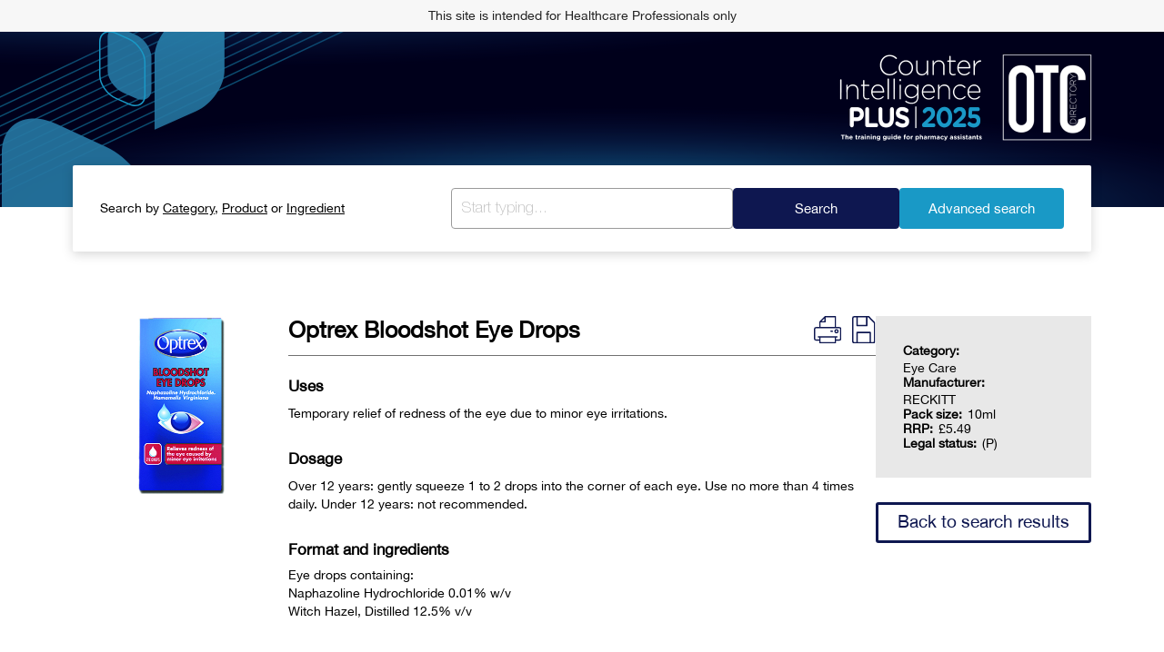

--- FILE ---
content_type: text/html; charset=UTF-8
request_url: https://www.ciplus.co.uk/detail/12581/Optrex-Bloodshot-Eye-Drops
body_size: 26450
content:
<!DOCTYPE html>
<html lang="en">
<head>
  <meta name="google-site-verification" content="61SRT95TvCPzTMb9-xgb8MmMt93CF78ocPQ4y05lcqc" />
  <meta charset="utf-8">
  <meta http-equiv="X-UA-Compatible" content="IE=edge">
  <meta name="viewport" content="width=device-width, initial-scale=1">
  <title>CI Plus | Optrex Bloodshot Eye Drops</title>
  <meta name="robots" content="follow, index, max-snippet:-1, max-video-preview:-1, max-image-preview:large"/>
  <meta name="copyright" content="Communications International Group"/>
  <meta name="Author" content="Byte Digital Ltd https://www.bytedigital.co.uk">
  <meta name="keywords" content="">
  <meta name="description" content="This online directory provides pharmacy teams with detailed information on the products available from key suppliers in the OTC market.
CI Plus aims to be the most up to date and comprehensive, regulated information about medicines and drugs. It is easy to use, trusted and recommended by healthcare professionals">
  <meta http-equiv="expires" content="86400"/>

  <meta property="og:title" content="CI Plus | Optrex Bloodshot Eye Drops">
  <meta property="og:description" content="This online directory provides pharmacy teams with detailed information on the products available from key suppliers in the OTC market.
CI Plus aims to be the most up to date and comprehensive, regulated information about medicines and drugs. It is easy to use, trusted and recommended by healthcare professionals">
  <meta property="og:type" content="website"/>
  <meta name="twitter:card" content="summary"/>
  <meta name="twitter:title" content="CI Plus | Optrex Bloodshot Eye Drops"/>
  <meta name="twitter:description" content="This online directory provides pharmacy teams with detailed information on the products available from key suppliers in the OTC market.
CI Plus aims to be the most up to date and comprehensive, regulated information about medicines and drugs. It is easy to use, trusted and recommended by healthcare professionals">

  <!-- Bootstrap -->
<link rel="stylesheet" href="https://www.ciplus.co.uk/bootstrap/css/bootstrap.min.css" type="text/css">
<link href="https://www.ciplus.co.uk/dist/css/web-custom.css" rel="stylesheet">
    <link href="https://www.ciplus.co.uk/dist/css/web-responsive.css" rel="stylesheet">
  
      <link href="https://www.ciplus.co.uk/dist/css/web-responsive1.css" rel="stylesheet">
  
  <link href="https://www.ciplus.co.uk/sites/26/web.css" rel="stylesheet">
  
  
      <link rel="stylesheet" href="https://www.ciplus.co.uk/sites/26/new_web_custom.css">
    <link rel="stylesheet" href="https://www.ciplus.co.uk/sites/26/new_responsive_custom.css">
    <link rel="stylesheet" href="https://www.ciplus.co.uk/sites/26/new_list_custom.css">
    
  <link href="https://fonts.googleapis.com/css?family=Roboto+Slab:100,300,400,700" rel="stylesheet">
<link rel="stylesheet" href="https://www.ciplus.co.uk/bootstrap/css/font-awesome.min.css" type="text/css">
<link href="https://www.ciplus.co.uk/dist/css/jquery.mCustomScrollbar.css" rel="stylesheet">
    <link media="all" type="text/css" rel="stylesheet" href="https://www.ciplus.co.uk/dist/css/webstyle.css">
<script src="https://code.jquery.com/jquery-3.6.0.min.js"></script>


	<script src="https://www.ciplus.co.uk/sites/26/js/new_custom.js"></script>
	<script src="https://www.ciplus.co.uk/sites/26/js/web_custom.js"></script>

<script async src="https://securepubads.g.doubleclick.net/tag/js/gpt.js" crossorigin="anonymous"></script>

<script>
  window.googletag = window.googletag || {cmd: []};
  googletag.cmd.push(function () {
    // DMPU_or_MPU
    var mappingMPU = googletag.sizeMapping()
      .addSize([1536, 0], [300, 250])  // Show only at 1536px width and above (larger desktops)
      .addSize([0, 0], [])             // Hide on mobile, tablet and smaller desktops (e.g., 1536px or less)
      .build();
	  
    if (document.getElementById('div-gpt-ad-1750075418637-0')) {
    googletag.defineSlot('/35309387/CI_Plus/DMPU_or_MPU', [], 'div-gpt-ad-1750075418637-0')
      .defineSizeMapping(mappingMPU)
      .addService(googletag.pubads());
	}

    // 728x90 Banner
    var mapping728 = googletag.sizeMapping()
      .addSize([1024, 0], [[728, 90]])  // Desktop + tablet landscape
	  .addSize([768, 0], [[320, 100], [320, 50], [300, 50]])  // Tablet portrait
	  .addSize([320, 0], [[320, 100], [320, 50], [300, 50]])  // Mobile
      .addSize([0, 0], [])
      .build();

    if (document.getElementById('div-gpt-ad-1750075714253-0')) {
    googletag.defineSlot('/35309387/CI_Plus/728x90', [], 'div-gpt-ad-1750075714253-0')
      .defineSizeMapping(mapping728)
      .addService(googletag.pubads());
	}

    // MPU_only
    var mappingMPUOnly = googletag.sizeMapping()
      .addSize([1536, 0], [300, 250])  // Only show at 1536px or more
      .addSize([0, 0], [])             // Hide on mobile, tablet & smaller desktops
      .build();

    if (document.getElementById('div-gpt-ad-1750075552678-0')) {
    googletag.defineSlot('/35309387/CI_Plus/MPU_only', [300, 250], 'div-gpt-ad-1750075552678-0')
      .defineSizeMapping(mappingMPUOnly)
      .addService(googletag.pubads());
	}

    googletag.pubads().enableSingleRequest();
    googletag.pubads().collapseEmptyDivs();
    googletag.enableServices();
  });
</script>

	
<!-- Google Tag Manager CI PLUS -->
<script>(function(w,d,s,l,i){w[l]=w[l]||[];w[l].push({'gtm.start':
new Date().getTime(),event:'gtm.js'});var f=d.getElementsByTagName(s)[0],
j=d.createElement(s),dl=l!='dataLayer'?'&l='+l:'';j.async=true;j.src=
'https://www.googletagmanager.com/gtm.js?id='+i+dl;f.parentNode.insertBefore(j,f);
})(window,document,'script','dataLayer','GTM-MW2B7RQN');</script>
<!-- End Google Tag Manager -->
   


</head><body class="desks">

<!--header -->
    <h4 class="top-text">This site is intended for Healthcare Professionals only</h4>

<!--top-banner-->

<!--Main-content-->

<div class="main-banner container">

  <!--left navigation-->
  
  <!--<div class="col-sm-12 col-md-8 bg-white">-->
  <!--pages content-->
      

 
        <!-- Modal -->
        <!-- Modal -->
<div class="modal fade" id="catModal" tabindex="-1" role="dialog" aria-labelledby="myModalLabel">
    <div class="modal-dialog" role="document">
        <div class="modal-content">
            <div class="modal-header bodr-hdr">
                <button type="button" class="close" data-dismiss="modal" aria-label="Close"><span
                        aria-hidden="true">&times;</span></button>
                <h4 class="modal-title pop-title">Search by <span>Category</span></h4>
            </div>
            <div class="modal-body">
                <p class="p-txt">The OTC Directory includes branded over-the-counter medicines, medical devices
                    and food supplements from a range of therapeutic categories:</p>
                <ul class="nav nav-pills">
                                             <li class="cat-pill"><a href="/list/category/Allergies">Allergies</a></li>
                                             <li class="cat-pill"><a href="/list/category/Analgesics">Analgesics</a></li>
                                             <li class="cat-pill"><a href="/list/category/Antacids-and-Gastrointestinal">Antacids and Gastrointestinal</a></li>
                                             <li class="cat-pill"><a href="/list/category/Cough%2C-Colds-and-Sore-Throat">Cough, Colds and Sore Throat</a></li>
                                             <li class="cat-pill"><a href="/list/category/Ear-Care">Ear Care</a></li>
                                             <li class="cat-pill"><a href="/list/category/Eye-Care">Eye Care</a></li>
                                             <li class="cat-pill"><a href="/list/category/Female-Health-and-Genitourinary">Female Health and Genitourinary</a></li>
                                             <li class="cat-pill"><a href="/list/category/Footcare">Footcare</a></li>
                                             <li class="cat-pill"><a href="/list/category/Haemorrhoids-and-Circulatory-">Haemorrhoids and Circulatory </a></li>
                                             <li class="cat-pill"><a href="/list/category/Hair-and-Scalp">Hair and Scalp</a></li>
                                             <li class="cat-pill"><a href="/list/category/Heart-Health">Heart Health</a></li>
                                             <li class="cat-pill"><a href="/list/category/Infants-and-Babies">Infants and Babies</a></li>
                                             <li class="cat-pill"><a href="/list/category/Male-Health">Male Health</a></li>
                                             <li class="cat-pill"><a href="/list/category/Mouth-Care">Mouth Care</a></li>
                                             <li class="cat-pill"><a href="/list/category/Skin-Care-and-Antiseptics">Skin Care and Antiseptics</a></li>
                                             <li class="cat-pill"><a href="/list/category/Sleep-and-Travel">Sleep and Travel</a></li>
                                             <li class="cat-pill"><a href="/list/category/Smoking-Cessation">Smoking Cessation</a></li>
                                             <li class="cat-pill"><a href="/list/category/Tonics-and-Stimulants">Tonics and Stimulants</a></li>
                                             <li class="cat-pill"><a href="/list/category/Vitamins%2C-Minerals-and-Nutritionals">Vitamins, Minerals and Nutritionals</a></li>
                                             <li class="cat-pill"><a href="/list/category/Weight-Management">Weight Management</a></li>
                                    </ul>
            </div>
        </div>
    </div>
</div>


        <div class="modal fade" id="proModal" tabindex="-1" role="dialog" aria-labelledby="myModalLabel">
            <div class="modal-dialog" role="document">
                <div class="modal-content">
                    <div class="modal-header bodr-hdr">
                        <button type="button" class="close" data-dismiss="modal" aria-label="Close"><span aria-hidden="true">&times;</span></button>
                        <h4 class="modal-title pop-title">Search by <span>Product</span></h4>
                    </div>
                    <div class="modal-body">
                        <p class="p-txt">The OTC Directory includes alphabetical listings of branded over-the-counter medicines, medical devices and food supplements available to purchase. To find details of a specific product, you can search by product name. </p>
                    </div>

                </div>
            </div>
        </div>

        <div class="modal fade" id="ingModal" tabindex="-1" role="dialog" aria-labelledby="myModalLabel">
            <div class="modal-dialog" role="document">
                <div class="modal-content">
                    <div class="modal-header bodr-hdr">
                        <button type="button" class="close" data-dismiss="modal" aria-label="Close"><span aria-hidden="true">&times;</span></button>
                        <h4 class="modal-title pop-title">Search by <span>Ingredient</span></h4>
                    </div>
                    <div class="modal-body">
                        <p class="p-txt">You can search the Directory by active ingredient. You can then refine the search results by using the filter options on the left hand side. You can refine the search by therapeutic category, sub-category or manufacturer. </p>

                    </div>
                </div>
            </div>
        </div>
        <!-- DEBUG domain_id: 26 --><div class="modal fade" id="advSearchModal" tabindex="-1" role="dialog" aria-labelledby="myModalLabel">
    <div class="modal-dialog" role="document">
        <div class="modal-content">
            <div class="modal-header bodr-hdr">
                <button type="button" class="close" data-dismiss="modal" aria-label="Close"><span aria-hidden="true">&times;</span></button>
                <h4 class="modal-title pop-title txt-ylo">Advanced search</h4>
            </div>
            <div class="modal-body">
			<div class="content-pop-wrapper">
                <p class="p-txt boldtxt">
                    Advanced search allows you to refine OTC Directory search in a number of ways: </p>
<p>- Searching</p>
<ul>
<li>Specific words and phrases</li>
<li>Manufacturer name</li>
<li>Full product information <span>(or limit search to include only product name or manufacturer name)</span></li>
</ul>
<p>- Filtering</p>
<ul>
<li>by product type <span>('OTC medicine', 'Food supplement', 'Medical Device', 'Traditional herbal medicine', etc.)</span></li>
<li>by legal status <span>(POM, P, GSL, etc.)</span></li>
</ul>               
				</div>
                <div class="advcsrch nav-pills">                    
                    <form name="advance" method="get" id="adv_search_frm" action="/list">
					<div class="container-wrapper">
					<div class="form-wrapper">
					<p class="p-txt boldtxt">Search products by… </p>
                        <input name="search_type" value="advance" type="hidden">
                        <div class="form-group">
                            <label for="exampleInputEmail1">All of these words</label> <input type="text" class="form-control" name="search_all" value="">
                        </div>
                        <div class="form-group">
                            <label for="exampleInputPassword1">This exact phrase</label> <input type="text" class="form-control" name="search_exact" value="">
                        </div>

                        <div class="form-group">
                            <label for="exampleInputEmail1">At least one of these words</label> <input type="text" class="form-control" name="search_any" value="">
                        </div>
                        <div class="form-group">
                            <label for="exampleInputPassword1">None of these words</label> <input type="text" class="form-control" name="search_none" value="">
                        </div>

                        <div class="radio m-t-0">
                            <label class="radio-inline m-r-10"> <input id="full_search_rad" type="radio" name="is_full_search" value="full_search" checked > Search full product information </label> <label
                                class="radio-inline "> <input type="radio" name="is_full_search" value="partial_search" > Search product and manufacturer name </label>
                        </div>
						</div>
						<div class="form-wrapper">

                        <p class="p-txt boldtxt m-t-10">
                            Filter search by… </p>

                        <div class="form-group">
                            <label for="exampleInputPassword1">Manufactured by this company</label>
                            <select id="adv_menu_advance" class="form-control select2dd-full" name="prdmanu"><option value="0">All</option><option value="248">A. VOGEL LTD</option><option value="292">AFT Pharma</option><option value="47">Alliance Pharmaceuticals Ltd</option><option value="186">ALMIRALL LTD</option><option value="237">ASPEN PHARMACARE UK LTD</option><option value="232">ASPIRE PHARMA</option><option value="135">BAUSCH &amp; LOMB UK LTD</option><option value="2">BAYER PLC</option><option value="296">BHR Biosynex</option><option value="287">BIOPATHICA</option><option value="184">BRISTOL LABORATORIES LTD</option><option value="183">CAMBRIDGE HEALTHCARE SUPPLIES Ltd</option><option value="105">CEUTA HEALTHCARE LTD</option><option value="82">CHURCH &amp; DWIGHT UK LTD</option><option value="69">COLGATE-PALMOLIVE (UK) LTD</option><option value="54">COMBE INTERNATIONAL</option><option value="297">Cooper Consumer Health</option><option value="17">CUXSON GERRARD &amp; CO LTD</option><option value="1">DENDRON BRANDS LTD</option><option value="264">DENT-O-CARE LTD</option><option value="243">DEXCEL PHARMA LTD</option><option value="262">DHP HEALTHCARE LTD (WYNTRA)</option><option value="46">DIOMED DEVELOPMENTS LTD</option><option value="250">DR REDDY’S LABORATORIES (UK) LTD</option><option value="291">DR WOLFF UK LTD</option><option value="233">EM PHARMA LTD</option><option value="72">ERNEST JACKSON &amp; CO LTD</option><option value="256">FOUNDATION CONSUMER BRANDS</option><option value="239">FW MEDICAL LTD</option><option value="41">G R LANE HEALTH PRODUCTS LTD</option><option value="52">GALDERMA (UK) LTD</option><option value="217">GLENMARK PHARMACEUTICALS EUROPE LTD</option><option value="8">HALEON PLC</option><option value="185">HISAMITSU UK LTD</option><option value="188">INFIRST LTD</option><option value="91">J&amp;J</option><option value="281">KARO PHARMA</option><option value="4">KENVUE</option><option value="211">KESTREL MEDICAL LTD</option><option value="219">L&amp;R MEDICAL UK LTD</option><option value="13">MANX HEALTHCARE LTD</option><option value="252">MAXWELLIA LTD</option><option value="207">NORGINE PHARMACEUTICALS LTD</option><option value="276">NOVO NORDISK LTD</option><option value="29">OPELLA HEALTHCARE</option><option value="294">Oralieve</option><option value="167">PERRIGO</option><option value="208">PRECISION HEALTHCARE</option><option value="263">PRECISIONBIOTICS</option><option value="44">PRESTIGE CONSUMER HEALTH</option><option value="11">PROCTER &amp; GAMBLE HEALTH</option><option value="266">PUREIS ULTRA PURE CBD</option><option value="6">RECKITT</option><option value="293">Reig Jofre UK Ltd</option><option value="290">REVIVE ACTIVE</option><option value="295">Royal Sanders (UK)</option><option value="216">SALUS UK LTD</option><option value="267">SCD (HINCKLEY) LTD</option><option value="268">SCHOLL’S WELLNESS COMPANY LTD</option><option value="127">SOHO FLORDIS UK LTD</option><option value="227">SUPRA ENTERPRISES LTD</option><option value="190">Teva Pharmaceuticals Ltd</option><option value="18">THE MENTHOLATUM COMPANY LTD</option><option value="5">THORNTON &amp; ROSS LTD</option><option value="51">UCB PHARMA LTD</option><option value="299">UNILEVER UK</option><option value="279">VENTURE LIFE HEALTH CARE LTD</option><option value="241">VIATRIS UK HEALTHCARE LTD</option><option value="121">VITABIOTICS LTD</option><option value="196">WALLACE MANUFACTURING</option><option value="277">WATERWIPES</option><option value="16">WELEDA UK LTD</option></select>
                        </div>

                        <div class="checkbox">
                            <div class="chbx-label">
                                with this product type:
                            </div>

                            <div class="row">
                                                                    <div class="col-xs-6 col-sm-4 col-md-3"><label> <input name="prdType[]" type="checkbox" value="1"  > OTC medicine </label></div>
                                                                                                    <div class="col-xs-6 col-sm-4 col-md-3"><label> <input name="prdType[]" type="checkbox" value="2"  > Food supplement </label></div>
                                                                                                    <div class="col-xs-6 col-sm-4 col-md-3"><label> <input name="prdType[]" type="checkbox" value="3"  > Medical device </label></div>
                                                                                                    <div class="col-xs-6 col-sm-4 col-md-3"><label> <input name="prdType[]" type="checkbox" value="4"  > Traditional herbal medicine </label></div>
                                                            </div>

                            <div class="chbx-label">
                                with this legal status:
                            </div>
                            <div class="row">

                                                                    <div class="col-xs-6 col-sm-4 col-md-3"><label> <input name="legalStatus[]" type="checkbox"  value="2"> (P)
                                        </label>
                                    </div>
                                                                    <div class="col-xs-6 col-sm-4 col-md-3"><label> <input name="legalStatus[]" type="checkbox"  value="3"> (GSL)
                                        </label>
                                    </div>
                                                                    <div class="col-xs-6 col-sm-4 col-md-3"><label> <input name="legalStatus[]" type="checkbox"  value="4"> (THR)
                                        </label>
                                    </div>
                                                                    <div class="col-xs-6 col-sm-4 col-md-3"><label> <input name="legalStatus[]" type="checkbox"  value="5"> MD
                                        </label>
                                    </div>
                                                                    <div class="col-xs-6 col-sm-4 col-md-3"><label> <input name="legalStatus[]" type="checkbox"  value="6"> Unlicensed
                                        </label>
                                    </div>
                                                                    <div class="col-xs-6 col-sm-4 col-md-3"><label> <input name="legalStatus[]" type="checkbox"  value="10"> NR
                                        </label>
                                    </div>
                                                            </div>

                        </div>
						</div>
						</div>
						<div class="button-wrapper">
                        <button type="submit" class="btn-srch" id="submit_for_search">Search</button>
                        <button type="button" id="reset_frm_btn" class="btn-srch reset">Reset</button>
						</div>
                    </form>
                    <div class="clearfix"></div>
                </div>
            </div>
        </div>
    </div>
</div>



    <!-- End-Modal -->

    
    <div class="sarch-bannr stickynew">	    
        <div class="container">
            <div class="inner-sarch-dv">

                <div class="home-srclogo">
                    
                    <a data-original-title="" data-placement="bottom" data-toggle="tooltip"
                       href="https://www.ciplus.co.uk"><img alt="Counter Intelligence" src="/sites/26/newImages/CIPlus_logo2x.png"
                                                class="img-responsive"/></a>
                </div>

                <form method="GET" action="https://www.ciplus.co.uk/list" accept-charset="UTF-8">
                <div class="sarchby-p">
                    <h2>Search by <span><a href="" id="cat_modal_container" data-toggle="modal"
                                           data-target="#catModal">Category,</a> <a href="" data-toggle="modal"
                                           data-target="#proModal" id="pro_modal_container">Product</a></span>
                        or <span> <a href data-toggle="modal"
                                           data-target="#ingModal" id="ing_modal_container">Ingredient</a></span></h2>
                    <div class="sp-cat">
                        <input type="text" class="sarchf main-srch" name="title" placeholder="Start typing..."
                               pattern=".{2,}" required
                               oninvalid="this.setCustomValidity('Please enter a minimum of 2 characters.')"
                               oninput="this.setCustomValidity('')">
                        <input type="hidden" name="single" id="single" value="0">
                        <button class="btn btn-default" type="submit" id="prd_btn">Search</button>
                        <div class="advcsrch-lnk" data-toggle="modal"
                                           data-target="#advSearchModal" onclick="showAdvSearchModal()"><a>Advanced search</a></div>
                    </div>
                </div>
                <div class="clearfix"></div>
                </form>


            </div>
        </div>
        <div class="clearfix"></div>
    </div>

    
    <div class="small-cont new-product-page">       

        <div class="detaillevel-section">
            <div class="col-xs-12 col-sm-4 left">
                <div class="imgblok">
                    <img src="https://www.ciplus.co.uk/dist/img/uploaded/00389.jpg" class="img-responsive"/>
                </div>               

                <div class="bodrbar"></div>

            </div>

            <!-----End-col-4------>

            <div class="col-xs-12 col-sm-4 midal">
                
				<div class="detail-titlebar"><h3>Optrex Bloodshot Eye Drops</h3>
            <div class="ritimg">
                <a target="_blank" href="https://www.ciplus.co.uk/download/12581"><img src="/sites/26/newImages/Web-download-icon.svg"/></a> <a target="_blank" href="https://www.ciplus.co.uk/print/12581/optrex-bloodshot-eye-drops"><img src="/sites/26/newImages/Web-print-icon.svg"/></a>

            </div>
        </div>
		<div class="midal-wrapper">
                <h3>Uses</h3>
                                    <p>Temporary relief of redness of the eye due to minor eye irritations.                                <p>
                                <div class="bodrbar"></div>
				                <h3>Dosage</h3>

                                    <p>Over 12 years: gently squeeze 1 to 2 drops into the corner of each eye. Use no more than 4 times daily. Under 12 years: not recommended.</p>
                                <div class="bodrbar"></div>

                                    <h3>Format and ingredients</h3>
                    <div class="row detail-level"><div class="col-xs-8 col-sm-8 col-md-9 p-l-10 p-r-0 tb-m-b">Eye drops containing:</div></div><p class="clearfix tb-spc"><div class="row detail-level"><div class="p-l-10 ">Naphazoline Hydrochloride  0.01% w/v </div></div><div class="row detail-level"><div class="p-l-10 ">Witch Hazel, Distilled 12.5% v/v </div></div></p>
                    <div class="bodrbar"></div>
                              </div>
<div class="pvideo">
</div>
            </div>

            <!-----End-col-4------>


            <div class="col-xs-12 col-sm-4 right">
                <div class="imgblok-detail">
                    <div class="full">
                        <div class="left50">Category: </div>
                        <div class="right50">Eye Care</div>
                    </div>
                    <div class="full">
                        <div class="left50">Manufacturer: </div>
                        <div class="right50">RECKITT</div>
                    </div>
                    <div class="full">
                        <div class="left50">Pack size: </div>
                        <div class="right50">
                                                            10ml                                                    </div>
                    </div>
                    <div class="full">
                        <div class="left50">RRP: </div>
                        <div class="right50">
                                                            £5.49                                                    </div>
                    </div>
                    <div class="full">
                        <div class="left50">Legal status: </div>
                        <div class="right50">(P)                            </div>
                    </div>
                </div>
				<div class="row btn-wrapper-pdp">
                
                    <a href="https://www.ciplus.co.uk" class="btn-bts">Back to search results</a>
                                               
                       

                    			
                
            </div>
            </div>

            <!-----End-col-4------>

        </div>

    </div>

    <!-----End-detaillevel-section------>

    


  <!--</div>-->

</div>
<!--End-container-fluid-->

<!--footer-->
<footer>     <div class="container footer-new">
<div class="container-wrapper">
<div class="col box1">
<div class="wrap">
<h4>Partners</h4>

<ul>
	<li><a href="https://www.pharmacymagazine.co.uk/" target="_blank">Pharmacy Magazine</a></li>
	<li><a href="https://www.tmmagazine.co.uk/" target="_blank">Training Matters</a></li>
	<li><a href="https://www.independentpharmacist.co.uk/" target="_blank">Independent pharmacist</a></li>
	<li><a href="https://www.p3pharmacy.co.uk/" target="_blank">P3 Pharmacy</a></li>
	<li><a href="https://www.pharmacynetworknews.com/" target="_blank">Pharmacy Network News</a></li>
</ul>
</div>

<div class="wrap">
<h4>Help &amp; Info</h4>

<ul>
	<li><a href="https://www.tmmagazine.co.uk/news/contact" target="_blank">Contact</a></li>
	<li><a href="https://www.tmmagazine.co.uk/terms-and-conditions" target="_blank">Terms &amp; Conditions</a></li>
	<li><a href="https://www.tmmagazine.co.uk/privacy-policy" target="_blank">Privacy Policy</a></li>
	<li><a href="https://www.tmmagazine.co.uk/cookie-policy" target="_blank">Cookie Policy</a></li>
	<li><a href="https://communicationsinternationalgroup.com/" target="_blank">About CIG</a></li>
</ul>
</div>
</div>

<div class="col box2">
<div class="content-wrapper">
<p>Site designed and powered by <a class="cig-text" href="https://communicationsinternationalgroup.com/" target="_blank">CIG Digital</a></p>

<p>Previously the home of the OTC Directory, managed</p>

<p>by PAGB, the consumer healthcare association</p>
</div>

<div class="content-wrapper">
<div class="images">
<p class="text-img"><span>A division of</span><img alt="image" src="/sites/26/newImages/GROUPE-EUROCOM.png" /></p>
<a href="https://www.pagb.co.uk/" target="_blank"><img alt="image" src="/sites/26/newImages/PAGB-logo.png" /></a> <a href="https://communicationsinternationalgroup.com/" target="_blank"><img alt="image" src="/sites/26/newImages/CIG_Blue_Black_Text.png" style="width:143px;" /></a></div>

<p>Communications International Group Ltd 2025,</p>

<p>Linen Hall, 162-168 Regent Street, London W1B 5TB</p>
</div>
</div>
</div>
</div>
 </footer>

<!-- jQuery (necessary for Bootstrap's JavaScript plugins) -->
<!--<script src="https://ajax.googleapis.com/ajax/libs/jquery/1.12.4/jquery.min.js"></script> -->
<script src="https://www.ciplus.co.uk/plugins/jQuery/jQuery-2.2.0.min.js"></script>
<!-- Include all compiled plugins (below), or include individual files as needed -->
<!--<script src="js/bootstrap.min.js"></script>-->
<script src="https://www.ciplus.co.uk/bootstrap/js/bootstrap.min.js"></script>
<script src="https://www.ciplus.co.uk/dist/js/jquery.mCustomScrollbar.js"></script>
<script src="https://www.ciplus.co.uk/libs/typeahead/bloodhound.min.js"></script>
<script src="https://www.ciplus.co.uk/libs/typeahead/typeahead.jquery.js"></script>
<script>
 var substringMatcher = function(strs) {
  return function findMatches(q, cb) {
    var matches, substringRegex;

    // an array that will be populated with substring matches
    matches = [];

    // regex used to determine if a string contains the substring `q`
    substrRegex = new RegExp(q, 'i');

    // iterate through the pool of strings and for any string that
    // contains the substring `q`, add it to the `matches` array
    $.each(strs, function(i, str) {
      if (substrRegex.test(str)) {
        matches.push(str);
      }
	});

    cb(matches);
  };
};
</script>


<script>
$(document).ready(function() {
  /*$(window).keydown(function(event){
    if(event.keyCode == 13) {
      event.preventDefault();
      return false;
    }
  });*/
});

</script>
<script type="text/javascript">
<!--//<![CDATA[

  
<noscript><iframe src="https://www.googletagmanager.com/ns.html?id=GTM-MW2B7RQN"
 height="0" width="0" style="display:none;visibility:hidden"></iframe></noscript>

//]]>-->
</script>
<script>
googletag.cmd.push(function() {
  googletag.display('div-gpt-ad-1750075418637-0');
  googletag.display('div-gpt-ad-1750075714253-0');
  googletag.display('div-gpt-ad-1750075552678-0');
});
</script>
    <script>
        jQuery(document).ready(function (e) {
            $("#adv_search_frm").submit(function(e){
                var flag = 0;
                $('#adv_search_frm').find('input:text')
                    .each(function () {
                        val =$(this).val();
                        if(val!=''){
                            flag++;
                        }
                    });

                if(flag ==0) {
                    alert('Please specify one of the four searches by word or exact phrase for your search.');
                    e.preventDefault();
                }
                if(flag >1) {
                    alert('More than one search has been specified. Please specify only one of the four searches by word or phrase for your search.');
                    e.preventDefault();
                }
            });
            $('#reset_frm_btn,#prd_btn').click(function () {
                $('#adv_search_frm')[0].reset();
                $('input:checkbox').removeAttr('checked');
                $("#full_search_rad").prop("checked", true);
                $('#adv_menu_advance').prop('selectedIndex',0);
                $('#adv_search_frm').find('input:text, input:password')
                    .each(function () {
                        $(this).val('');
                    });
            });
        });

        $('#adv_search_frm').on('keyup keypress', function(e) {
            var keyCode = e.keyCode || e.which;
            if (keyCode === 13) {
                e.preventDefault();
                return false;
            }
        });
    </script>
    <script src="https://www.ciplus.co.uk/dist/js/front.js"></script>
    <script>


        $(document).ready(function () {

            $('.lessmore').click(function () {

                type = $(this).data('type');
                if (type == 'more') {
                    $(this).parent().next().show();
                } else {
                    $(this).parent().prev().show();
                }
                $(this).parent().hide();
            })


        });
        var data = [,'Allergies','Analgesics','Antacids and Gastrointestinal','CBD Products','Cough, Colds and Sore Throat','Ear Care','Eye Care','Female Health and Genitourinary','Footcare','Haemorrhoids and Circulatory ','Hair and Scalp','Heart Health','Infants and Babies','Male Health','Mouth Care','Skin Care and Antiseptics','Sleep and Travel','Smoking Cessation','Tonics and Stimulants','Vitamins, Minerals and Nutritionals','Weight Management','Antidiarrheals','Antifungals','Antimalarials','Antiparasitics','Antiplatelet','Antiseptics','Athlete’s Foot','Baby Wipes','Calming and Sleeping','Circulation support aids','Cleansers, Protectants and Emollients','Cold Sores, Warts and Other Skin Products','Colds and Flu','Colds and hayfever','Cough','Daily contraceptives','Dandruff and Psoriasis','Dysmenorrhoea Relief','Ear Care','Emergency Contraceptives','Erectile dysfunction','Eye Care','Food allergies & intolerance','Fungal nail infection','Gastrointestinal','General Pain Relief','Genitourinary Tract','Haemorrhoids','Hayfever & Other Allergies','Heartburn, Indigestion and Stomach Remedies','Insect repellents','Laxatives','Migraine Relief','Moisturisers & other footcare products','Mouth Care','Mouth Pain, Toothache, Teething, and Ulcers','Multivitamins and Minerals (Adults)','Multivitamins and Minerals (Children and teens)','Muscular & Joint Pain Relief','Nappy Rash','Omega-3 and Vitamins & Minerals with Omega-3','Other Food Supplements','Pain and Teething','Pattern Baldness','Pregnancy tests','Single Vitamins and Minerals','Skin and Scalp','Skin Irritation','Sleeping and Travel','Smoking Cessation','Snoring/breathing devices','Sore Throat','Spots and Blemishes','Stimulants','Tonics and Other Supplements','Travel Sickness','Vertigo','Veruccas, corns and calluses','Weight Management','Worm Treatments','  ','4Head','4Head Quickstrip','Acnecide 5%w/w Gel','Acnecide Face 5%w/w Gel','Acnecide Face Wash 5%w/w Gel','Acnecide Wash 5%w/w Gel','Acriflex Cream','Actifed Multi-Action Dry Coughs','Actifed Multi-Action Tablets','Activa British Standard Class 1 Compression Hosiery','Alflorex Original','Algesal','Alka-Seltzer Original','Alka-Seltzer XS','Allevia 120mg Tablets','Allevia Hives 180 mg tablets','Alli 60mg Hard Capsules','Aloclair Plus Bioadhesive Gel','Aloclair Plus Bioadhesive Mouthwash','Aloclair Plus Bioadhesive Spray','Anadin Extra','Anadin Extra Soluble Tablets','Anadin Joint Pain 200mg Tablets','Anadin Original','Anadin Paracetamol Tablets','Anadin Ultra','Anbesol Adult Strength Gel','Anbesol Liquid','Anbesol Teething Gel','Anhydrol Forte','Anthisan Bite and Sting 2% w/w Cream','Anthisan Cream','Anusol Cream','Anusol Natural Cream','Anusol Ointment','Anusol Plus HC Ointment','Anusol Plus HC Suppositories','Anusol Soothing Relief Ointment','Anusol Soothing Relief Suppositories','Anusol Suppositories','Arnica Bumps & Bruises Skin Salve Ointment','Arnica Massage Balm Cutaneous (Skin) Oil','Arnica Muscular Aches & Pain Relief Chewable Tablets','Aronix 50mg Film-Coated Tablets','Artelac Nighttime Gel','Artelac Rebalance Drops','Ashton & Parsons Teething Gel','Ashton & Parsons Teething Powders','Avarante','Aveeno Baby Dermexa Emollient Cream','Aveeno Baby Dermexa Good Night Emollient Balm','Aveeno Baby Dermexa Moisturising Wash','Aveeno Cream','Aveeno Daily Moisturising Body Lotion','Aveeno Dermexa Daily Emollient Body Wash 300ml','Aveeno Dermexa Daily Emollient Cream','Aveeno Dermexa Night-Time Relief Balm 75ml','Aveeno Skin Relief Moisturising Lotion','Avomine 25mg Tablets','Baby Earol Olive Oil Spray','Balance Activ BV Gel','Balance Activ BV Treatment Pessaries','Balance Activ Thrush Cream','Balneum Bath Oil','Balneum Cream','Balneum Plus Bath Oil','Balneum Plus Cream','Bassetts Vitamins 12-18 Years Evening Primrose Oil & Multivitamins Orange & Passion Fruit','Bassetts Vitamins 12-18 Years Multivitamins & Omega-3 Citrus','Bassetts Vitamins 3-6 Years Multivitamins  & Omega-3 Orange','Bassetts Vitamins 3-6 Years Multivitamins & Omega-3 Blackcurrant & Apple','Bassetts Vitamins 3-6 Years Multivitamins Strawberry','Bassetts Vitamins 7-11 Years Immune Support Orange','Bassetts Vitamins 7-11 Years Multivitamins & Omega-3 Tropical','Bassetts Vitamins 7-11 Years Multivitamins Raspberry','Bassetts Vitamins Adults Multivitamins Raspberry & Pomegranate','Bassetts Vitamins Man 50+ Multivitamins & Multiminerals Orange & Lime','Bassetts Vitamins Man Multivitamins & Multiminerals Blackcurrant','Bassetts Vitamins Pregnancy Omega-3 DHA, Multivitamins & Multiminerals Strawberry & Orange','Bassetts Vitamins Woman 50+ Multivitamins & Multiminerals Orange & Lemon','Bassetts Vitamins Woman Multivitamins & Multiminerals Raspberry','Bazuka Advance Treatment Pen','Bazuka Extra Strength Gel','Bazuka Extra Strength Treatment Gel','Bazuka Gel','Bazuka Sub Zero','Bazuka Treatment Gel','Becodefence','Becodefence Kids','Becodefence Plus','Beconase Hayfever','Beconase Hayfever Relief for Adults 0.05% Nasal Spray','Beechams All-In-One Liquid','Beechams All-In-One Tablets','Beechams Breathe Clear Hot Honey & Lemon Menthol','Beechams Cold & Flu Capsules','Beechams Cold & Flu Hot Blackcurrant','Beechams Flu Plus Caplets','Beechams Flu Plus Hot Lemon','Beechams Max Strength All in One Capsules','Beechams Powders','Benacort 64 Micrograms Nasal Spray','Benacort Hayfever Relief for Adults 64 micrograms nasal spray','Benadryl Allergy Children\'s 1mg/1ml Oral Solution','Benadryl Allergy Children\'s 6+ 1mg/1ml Oral Solution','Benadryl Allergy Natural Relief Nasal Spray','Benadryl Allergy One A Day Tablets','Benadryl Allergy Relief Capsules','Benadryl Allergy Relief Plus Decongestant Capsules','Benylin 4 Flu Tablets','Benylin Chesty Coughs (Non-Drowsy)','Benylin Chesty Coughs (Original)','Benylin Children\'s Dry Cough & Sore Throat Syrup','Benylin Children\'s Night Coughs','Benylin Children’s Chesty Coughs','Benylin Cold & Flu Max Strength Capsules','Benylin Day & Night Tablets','Benylin Dry & Tickly Cough Syrup','Benylin Dry Coughs 7.5mg/5ml Syrup','Benylin Dry Coughs Night Syrup','Benylin Herbal Chesty Coughs Sugar Free Syrup','Benylin Herbal Cough & Cold Sugar Free Syrup','Benylin Infant’s Cough Syrup','Benylin Mucus Cough & Cold All in One Relief Tablets','Benylin Mucus Cough Max Honey & Lemon Flavour 100mg/5ml Syrup','Benylin Mucus Cough Night','Bepanthen Nappy Care Ointment','Berocca Boost Effervescent Tablets','Berocca Effervescent Tablets','Berocca Immuno Effervescent Tablets','Berocca Immuno Gummies','Berocca Mind Effervescent Tablets','Berocca Multi-Action Gummies','Biosynex 8-day Pregnancy Test','Biosynex Gluten Self-Test','Biotène Fluoride Toothpaste','Biotène Moisturising Gel','Biotène Moisturising Mouthwash','Bisodol Indigestion Relief Tablets','Blink Intensive Tears Plus Liquid Gel Eye Drops','Blistex Relief Cream','BlueIron','Bonjela','Bonjela Cool Mint Gel','Bonjela Junior Gel','Bonjela Soothing Teething Gel','Breathe Right Nasal Strips Beige','Breathe Right Nasal Strips Clear','Brolene Antibiotic 0.5% w/v Eye Drops','Brolene Eye Drops','Broncho 5 in 1 Multi-Symptom Action Cough Syrup','Broncho Junior','Brulidine Cream','Buccastem M Buccal Tablets','Buscomint Peppermint Oil 0.2ml Gastro-Resistant Capsule, Soft','Buscopan Cramps','Buscopan IBS Relief Tablets','Buttercup Bronchostop Cough Pastilles','Buttercup Bronchostop Cough Syrup','CCS Foot Pro All in One','CalCough Children’s Syrup','CalCough Infant Syrup','Calendula Cuts & Grazes Skin Salve Ointment','Calgel Teething Gel','Calpol Blocked Nose Spray','Calpol Saline Nasal Spray','Calpol Six Plus Fastmelts','Calpol Six Plus Sugar-Free Suspension Sachets','Calpol Six Plus Suspension Sugar-Free','Calpol Sugar-Free Infant Suspension','Calpol Sugar-Free Infant Suspension Sachets','Calpol Vapour Plug & Nightlight','Calprofen 100mg/5ml Oral Suspension Ibuprofen','CanesMeno Hydration & Comfort Gel','CanesMeno Multi Support','CanesMeno Night','CanesOasis Cystitis Relief','Canesbalance Bacterial Vaginosis Vaginal Gel','Canesbalance Bacterial Vaginosis Vaginal Pessaries','Canesbiotics Oral Capsules','Canescool Soothing Cream Gel','Canespro Fungal Nail Treatment Set','Canesten Athlete’s Foot 1% w/w Cream','Canesten Bifonazole Once Daily Athlete’s Foot 1% w/w Cream','Canesten Cream','Canesten Dermatological Spray','Canesten Hydrocortisone Athlete’s Foot 1% w/w Cream','Canesten Solution','Canesten Thrush Combi Internal & External Creams','Canesten Thrush Combi Pessary & External Cream','Canesten Thrush Combi Soft Gel Pessary & External Cream','Canesten Thrush Duo Oral Capsule & External Cream','Canesten Thrush External Cream','Canesten Thrush Internal Cream','Canesten Thrush Oral Capsule','Canesten Thrush Pessary','Canesten Thrush Soft Gel Pessary','Canestest Self-Test for Vaginal Infections','Capasal Therapeutic Shampoo','Cardioace Original','Care Advance Heartburn Relief Peppermint 1000mg/200mg/10ml Oral Suspension','Care Antiseptic First Aid Cream','Care Aqueous Calamine Cream','Care Aqueous Cream','Care Calamine Lotion','Care Chlorhexidine Digluconate 0.2% w/v Antispetic Mouthwash','Care Clotrimazole 1%w/w Cream','Care Co-Lactase Infant Drops','Care Extra Virgin Olive Oil Eardrops','Care Glycerin Lemon & Honey with Glucose','Care Glycerin Suppositories 4g Adult Size','Care Haemorrhoid Relief Ointment','Care Heartburn Relief Oral Suspension','Care Ibuprofen 5% Gel','Care Night Cold & Flu Relief Oral Solution','Care Pain Relief 2.32% w/w gel','Care Senna Tablets','Care Simple Linctus','Care Sodium Bicarbonate Ear Drops','Care Surgical Spirit','Care ViraSoothe Chickenpox Relief Cooling Gel','Care Witch Hazel','Carnation Callous Caps','Carnation Corn Caps','Carnation Verruca & Wart Remover Freeze Spray','Carnation Verruca Caps','Centrum Advance','Centrum Advance 50+','Centrum Conception','Centrum Kids','Centrum Kids Multigummies Orange & Mixed Berry','Centrum Men','Centrum Men 50+','Centrum MultiGummies','Centrum MultiGummies - Energy Release','Centrum MultiGummies Immunity Support','Centrum Performance','Centrum Pregnancy + DHA Omega-3','Centrum Women','Centrum Women 50+','Cerumol Ear Drops','Cerumol Extra Virgin Olive Oil Ear Drops','Cetaphil Oily Skin Cleanser','Cetaphil Pro Itch Prone Skin Body Wash','Cetaphil Pro Itch Prone Skin Moisturising Body Lotion','Cetaphil Pro Redness Prone Skin Cleansing Facial Wash','Cetaphil Pro Redness Prone Skin Moisturising Night Cream','Cetaphil Pro Redness Prone Skin Tinted Moisturising Day Cream SPF30','Cetraben Cream','Cetraben Itch Relief Balm','Cetraben Moisture Protect Body Wash','Cetraben Moisture Protect Facial Cleanser','Cetraben Moisturising Hand Balm','Cetraben Moisturising Lotion','Cetraben Natural Oatmeal Cream','Cetraben Overnight Ointment','Children\'s Chloraseptic Sore Throat Spray - Blackcurrant Flavour','Chloralieve Blackcurrant Flavour Lozenges','Chloralieve Honey & Lemon Flavour Lozenges','Cialis Together 10mg Tablets','Cl-ear Ear Relief Ear Drops','Cl-ear Express Ear Drops','Cl-ear Express Ear Spray','Cl-ear Olive Oil Ear Drops','Cl-ear Olive Oil Ear Spray','Clarinaze Allergy Control 0.05% Nasal Spray','Clarityn Allergy 10mg Tablets','Clarityn Allergy Syrup','ColdZyme Mouth Spray','Colgate FluoriGard','Colgate PerioGard Gum Care Mouthrinse','Colgate Peroxyl Mouthwash','Colpermin IBS Relief Capsules','Combogesic Pain Relief 500mg/150mg Film-Coated Tablets 16 (GSL)','Combogesic Pain Relief 500mg/150mg Film-Coated Tablets 32 (P)','Compeed Cold Sore Discreet Healing Patch','Corsodyl 1%w/w Dental Gel','Corsodyl Original Mouthwash','Covonia All-in-One Chesty Cough, Cold & Flu Relief Oral Solution','Covonia Chesty Cough Mixture Mentholated','Covonia Dry & Tickly Cough Linctus','Covonia Medicated Sore Throat 5mg/1mg Lozenges Lemon Flavour','Covonia Night Time Formula','Covonia Original Bronchial Balsam Syrup','Covonia Sore Throat 0.2%/0.05%w/v Oromucosal Spray Menthol Flavour','Crystacide Cream 1%','Cuprofen Maximum Strength Tablets','Curanail 5%w/v Medicated Nail Lacquer','Cuxson Gerrard Belladonna Plaster','Cymex Cream','Cystopurin','Daily Good Bacteria','Daktacort Hydrocortisone Cream','Daktarin 2% Cream','Daktarin Aktiv Cream','Daktarin Aktiv Spray Powder','Daktarin Gold 2% Cream','Daktarin Intensiv Cream','Daktarin Powder','Day Nurse 500mg / 30mg Film-Coated Tablets','Deep Freeze Cold Gel','Deep Freeze Cold Patch','Deep Freeze Glide-on Gel','Deep Freeze Muscle Rescue Cold Spray','Deep Heat Heat Rub','Deep Heat Max Strength','Deep Heat Muscle Massage Roll-on Lotion','Deep Heat Muscle Rescue Heat Spray','Deep Heat Pain Relief Back Patch','Deep Heat Pain Relief Heat Patch','Deep Heat Warming Belt','Deep Relief Actiflex Patch','Deep Relief Duo Joint Pain Gel','Deep Relief Duo Pain Relief Gel','Dentinox Cradle Cap Treatment Shampoo','Dentinox Infant Colic Drops','Dentinox Teething Gel','Derbac M Liquid','Dermalex Eczema Treatment Cream','Dermalex Psoriasis Treatment Cream','Dermalex Repair + Restore','Dermalex Scalp Psoriasis Gel','Dermax Therapeutic Shampoo','Dermol 200 Shower Emollient','Dermol 500 Lotion','Dermol 600 Bath Emollient','Dermol Cream','Dermol Wash Cutaneous Emulsion','Dettol Liquid','Diabetone Original','Difflam 0.15%w/v Sore Throat Rinse','Difflam 0.15%w/v Spray','Difflam 3mg Lozenges','Dioralyte Relief','Dioralyte Sachets','Diprobase Advanced Eczema Cream','Disprin','Disprin Direct','Doublebase Dayleve Gel','Doublebase Dry Skin Emollient','Doublebase Emollient Bath Additive','Doublebase Emollient Shower Gel','Doublebase Emollient Wash Gel','Doublebase Flare Relief Emollient','Doublebase Gel','Dr Wolff\'s V-San Moisturising Cream (with applicator)','Dr Wolff’s V-San Lactic Acid','Dr Wolff’s V-San Moisturising Cremolum','Dr Wolff’s V-San Protective Ointment','Drapolene Cream','Drapolene Cream','Driclor','DulcoEase 100mg Capsules','Dulcolax 10mg Suppositories','Dulcolax Twelve Plus 5mg Gastro-Resistant Tablets','Dulcolax Twelve Plus Pico Liquid 5mg/5ml oral solution','Dulcosoft Powder for Oral Solution','Dymista Control','E45 Cream','E45 Dermatitis Cream','E45 Dermatitis Relief Cream','E45 Dry Scalp Relief Shampoo','E45 Eczema Relief Cream','E45 Eczema Repair Cream 200ml','E45 Emollient Bath Oil','E45 Emollient Wash Cream','E45 Itch Relief Coolmousse','E45 Itch Relief Cream','E45 Itch Relief Gel','E45 Lotion','E45 Moisturising Lotion','E45 Psoriasis Relief Cream','EarCalm Spray','Earex Advance Ear Drops','Earol Aftercare Spray','Earol Almond Oil Spray','Earol Olive Oil Spray','Earol Swim Olive Oil Spray with Tea Tree Oil','Echinaforce Echinacea Drops','Echinaforce Echinacea Tablets','Effercitrate Tablets','Emergen-C','Emla Cream 5%','Emulsiderm Emollient','Endekay Ceplac Tablets ','Endekay Daily Fluoride Mouthrinse','Endwarts Freeze','Endwarts Pen','Epimax Excetra Cream','Epimax Eyelid Ointment','Epimax Isomol Gel','Epimax Moisturising Cream','Epimax Oatmeal Cream','Epimax Ointment','Epimax Original Cream','Epimax Paraffin-Free Ointment','Equazen Baby','Equazen Capsules','Equazen Chews','Equazen Liquid','Equazen Mumomega Capsules','Equazen Triple Strength Capsules','Eroxon Stimgel','Estroplus','Eucryl Freshmint Toothpaste','Eucryl Freshmint Toothpowder','Eumovate Eczema & Dermatitis 0.05% Cream','Eurax Cooling Itch Relief Gel','Eurax Cream','Eurax Hc Cream','Evana Heavy Period Relief','Excilor Nail Fungus Treatment','Excilor Nail Fungus Ultra','Exorex Lotion 5%v/w Cutaneous Emulsion','Feminax Express','Feroglobin Baby Drops','Feroglobin Capsules','Feroglobin Fizz','Feroglobin Liquid','Flarin 200mg Soft Capsules','Flarin Joint & Muscular Pain Relief 200mg Soft Capsules','Flexitol Freeze-It Verruca & Wart Treatment by Dr. Yglo','Flexitol Hard Skin & Callus Balm','Flexitol Intensely Nourishing Foot Cream','Flexitol Rapid Relief Hand Balm','Flexitol Rapid Revive Overnight Cream','Flexitol Rescue Heel Balm','Flexitol Restoring Nail Revitaliser Gel','Floradix Liquid Iron','Forceval Soluble','Forceval Soluble Junior','Freederm Gel','Freederm Treatment 4%w/w Gel','Full Marks Solution','Fybocalm Constipation Relief','Fybocalm Diarrhoea Relief','Fybocalm Wind & Bloating Relief','Fybogel FibreChews','Fybogel Hi-Fibre Orange','GOPO Joint Health','Gaviscon Advance Aniseed Liquid','Gaviscon Advance Mint Chewable Tablets','Gaviscon Double Action Aniseed Liquid','Gaviscon Double Action Liquid Sachets','Gaviscon Double Action Tablets','Gaviscon Infant','Gaviscon Original Aniseed Relief Liquid','Gaviscon Original Peppermint Liquid Relief','Gaviscon Peppermint Flavour Tablets','Gengigel First Aid Forte Oral Fluid','Gengigel First Aid Forte Oral Gel','Gengigel Gel','Gengigel Mouthrinse','Gengigel Spray','Germolene Antiseptic Cream','Germolene Wound Care Cream','Germoloids Cream','Germoloids Ointment','Germoloids Suppositories','Gina 10 micrograms Vaginal Tablets','Golden Eye 0.1%w/v Eye Drops Solution','Golden Eye 0.15%w/w Eye Ointment','Golden Eye Antibiotic 1%w/w Eye Ointment','Guardium Acid Reflux Control 20mg Gastro Resistant Tablets','Hana 75mcg Film Coated tablets','Happinose','Hay-band','Hc45 Hydrocortisone Cream','Hedrin Kills Lice Liquid','Hedrin Kills Lice Spray','Histahive 180mg Film-coated Tablets','Histallay 120mg Film-Coated Tablets','Hydromol Bath & Shower Emollient','Hydromol Cream','Hydromol Intensive','Hydromol Ointment','Hydromol Relief Cream','HyperCal Wound Salve Ointment','Ibuleve Gel','Ibuleve Max Strength Pain Relief 10% Gel','Ibuleve Maximum Strength Gel','Ibuleve Pain Relief 5% Gel','Ibuleve Pain Relief 5% Spray','Iglu Shield','Iglu Sugar Free Pastilles','Immunace Original','Imodium Classic 2mg Capsules','Imodium Dual Action Relief Tablets','Imodium Instant Melts','Imodium Instants','Imodium Original 2mg Capsules','Imodium SoftGels','Infacol','Ironorm Drops','Jakemans Soothing Menthol Lozenges','Joint Complex','Jointace Max','Jointace Original','Jungle Formula Dry Protect','Jungle Formula Maximum','KELO-COTE Gel','KELO-COTE Spray','KELO-COTE UV','Kalms Day','Kalms Lavender One-A-Day','Kalms Night','Kalms Night One-A-Night','Kalms Rhodiola Tablets','Klearvol Inhalation Capsules','Klearvol Sleep Tight Pillow Spray','Klearvol Vapour Rub Gel','Knect Personal Lubricant','Kwai Blood Pressure','Kwai Heartcare','Kwai Heartcare+','Kwells 300 Microgram Tablets','Kwells Kids 150 Microgram Tablets','Lanacane Creme','Lemsip Cold & Flu Lemon','Lemsip Cough for Dry Cough & Sore Throat Oral Solution','Lemsip Cough for Mucus Cough & Catarrh 100mg/2.5mg/5ml Oral Solution','Lemsip First Action Nasal Spray','Lemsip Max All In One Cold & Flu Capsules','Lemsip Max All in One Lemon','Lemsip Max Cold & Flu Blackcurrant','Lemsip Max Cold & Flu Capsules','Lemsip Max Cold & Flu Lemon','Lemsip Max Day & Night Cold & Flu Relief Capsules','Lemsip Max Daytime Cold & Flu Relief Capsules','Lemsip Max Flu Lemon','Levonelle One Step','Liberize','Lift Fast Acting Glucose Chews','Lift Fast Acting Glucose Shot','Lovima 75 microgram film-coated tablets','Lovione','Lyclear Creme Rinse','Lyclear Dermal Cream','Lyclear Sensitive Treatment','Lyclear Treatment Lotion','Lyclear Treatment Shampoo','Lyclear Treatment Spray','MAC Sore Throat Lozenges Honey & Lemon','MOTUSOL MAX 2.32% W/W GEL (P)','MOVICOL Ease 13.7g powder for oral solution','MOVICOL Ease Citrus Flavour 13.7g powder for oral solution','Mac Dual Action Sore Throat Lozenges','MacKenzies Smelling Salts','MacuShield  Original+','MacuShield Gold','MacuShield Original+ Chewable','MacuShield Original+ Omega 3','MacuShield Original+ Vegetarian','Maloff Protect','Menopace Max','Menopace Original','Mentholatum Ibuprofen Gel','Metanium Everyday Barrier Ointment','Midrid','Migraitan 50mg Film-coated Tablets','Migraleve','Migraleve Pink','Migraleve Yellow','Mintec','Molludab','Mosi-guard Lemon Eucalyptus Roll-on','Mosi-guard Lemon Eucalyptus Spray','Mosi-guard Lemon Eucalyptus Spray Extra','Mosi-guard Lemon Eucalyptus Stick','Motusol 1.16% w/w Gel','Motusol Max 2.32% w/w Gel (GSL)','Movelat Relief Cream','Movelat Relief Gel','Movicol 13.7g powder for oral solution','Murine Advanced Dry Eye Relief Eye Drops','Murine Bright & Moist Eye Drops','Murine Dry & Tired Eye Drops','Murine Hayfever Relief 2%w/v Eye Drops','Murine Irritation & Redness Relief Eye Drops','Murine Refresh & Soothe Eye Mist','Mycota Cream','Naprosyn Pain Relief 250mg Gastro-Resistant Tablets','Nasofed Protect Anti Viral Nasal Spray','Nasofed Relief Saline Nasal Spray','Neurexan Tablets','Neuromind Original','Neutrogena T/Gel Therapeutic Shampoo','Nexium Control 20mg Gastro-Resistant Hard Capsules','Nexium Control 20mg Gastro-Resistant Tablets','NiQuitin Clear 21mg/24 hrs Transdermal Patch','NiQuitin Mini 2mg Lozenges','NiQuitin Mini 4mg Lozenges','NiQuitin Mint 2mg, 4mg Lozenges','NiQuitin Pre-Quit Clear 21mg Patch','Nicorette Gum','Nicorette Inhalator','Nicorette Invisipatch','Nicorette Lozenge','Nicorette Microtab','Nicorette Nasal Spray','Nicorette QuickMist  Mouthspray','Nicotinell Compressed Lozenge','Nicotinell Medicated Chewing Gum','Nicotinell Oromucosal Rapid Relief Spray','Nicotinell Transdermal Patch','Night Nurse Capsules','Night Nurse Liquid','Nizoral Anti-Dandruff Daily Prevent Shampoo','Nizoral Anti-Dandruff Treatment 2%w/w Shampoo','Nizoral Daily Prevent Conditioner','Nizoral Dandruff Treatment 2% w/w Shampoo','Nizoral Dry & Eczema Prone Shampoo','Nizoral Itchy & Sensitive Shampoo','Nizoral Scalp Soothing Leave-In Treatment','Nu-Seals Cardio 75','Nurofen 200mg Tablets','Nurofen Cold & Flu','Nurofen Day & Night Cold & Flu 200mg/5mg Tablets','Nurofen Express 200mg Liquid Capsules','Nurofen Express 400mg Liquid Capsules','Nurofen Express 684mg Caplets','Nurofen Joint & Back Pain Relief Max Strength 10% Gel','Nurofen Joint & Muscular Pain Relief Medicated Plaster','Nurofen Long Lasting Pain Relief 300mg Prolonged Release Capsules','Nurofen Max Strength Pain Relief 512mg Tablets','Nurofen Maximum Strength Migraine Pain 684mg Caplets','Nurofen Meltlets 200mg Orodispersible Tablets','Nurofen Plus','Nurofen for Children 200mg/5ml Oral Suspension','Nurofen for Children 3 Months to 9 Years','Nuromol Pain Relief 200mg/500mg Film Coated Tablets','Nytol Herbal Simply Sleep & Calm Elixir','Nytol Herbal Simply Sleep One-A-Night','Nytol Herbal Tablets','Nytol Liquid Caramel Flavour','Nytol One-A-Night','Nytol Original 25mg Tablets','Ocuvite Complete Capsules','Ocuvite Lutein Capsules','Oilatum Cream','Oilatum Emollient','Oilatum Junior Bath Additive','Oilatum Junior Cream','Oilatum Junior Gentle Head to Toe Wash','Oilatum Junior Soothing Bath Bubbles','Oilatum Junior Sweet Dreamz Bath Bubbles','Oilatum Junior Sweet Dreamz Head to Toe Wash','Oilatum Moisture Rich Bath Soak','Oilatum Plus','Oilatum Scalp Anti-Dandruff Shampoo','Oilatum Shower Gel Fragrance-Free','Olbas Inhaler','Olbas Nasal Spray','Olbas Oil','Olbas for Children','Omega Active','Opticrom Allergy 2%w/v Eye Drops','Opticrom Hayfever 2%w/v Eye Drops','Optrex ActiMist Rehydrating & Protecting Eye Spray Dry Eyes','Optrex Actimist Hayfever Relief Protecting Eye Spray Itchy Eyes','Optrex Actimist Refreshing & Protecting Eye Spray Tired Eyes','Optrex Allergy 2%w/v Eye Drops','Optrex Bacterial Conjunctivitis 1%w/w Eye Ointment','Optrex Bloodshot Eye Drops','Optrex Double Action Rehydrating Eye Drops Dry Eyes','Optrex Double Action Soothing Eye Drops Itchy Eyes','Optrex Hayfever Relief 2%w/v Eye Drops','Optrex Infected Eye Drops','Optrex Moisturising Eye Drops Dry Eyes','Optrex Multi Action Eye Wash 100ml','Optrex Refreshing Eye Drops for Tired Eyes','Optrex Soothing Eye Drops Itchy Eyes','Orajel Dental Gel','Orajel Extra Strength','Orajel Mouth Gel','Oraldene','Oralieve Moisturising Dry Mouth Relief Gel','Oralieve Moisturising Dry Mouth Relief Spray','Osteocare Liquid','Osteocare Original','Otex Ear Drops','Otex Express Combi Pack','Otex Express Ear Drops','Otex Olive Oil Ear Drops','Otex Olive Oil Ear Spray','Otex Sodium Bicarbonate Ear Drops','Otinova','Otricaps Blocked Nose and Sinusitis Relief Capsules','Otrivine Adult Nasal Drops','Otrivine Adult Nasal Spray','Otrivine Allergy Relief 0.1% Nasal Spray','Otrivine Blocked Nose Relief Nasal Spray','Otrivine Child Nasal Drops','Otrivine Congestion Relief 0.1% Nasal Spray','Otrivine Extra Dual Relief 0.5mg/ml + 0.6mg/ml Nasal Spray','Otrivine Sinusitis Relief 0.1% w/v Nasal Spray','Ovesse 1mg/g Vaginal Cream','Ovex Suspension','Ovex Tablets','Panadol 500mg capsules, soft','Panadol Actifast','Panadol Actifast Soluble Tablets','Panadol Advance 500mg Tablets','Panadol Extra Advance','Panadol Extra Soluble Tablets','Panadol NightPain','Panadol Original Tablets','Panadol Period Pain 500mg/65mg Tablets','Parakito','Paramol Tablets','Pepto-Bismol 17.5mg/ml Oral Suspension 120ml','Pepto-Bismol 17.5mg/ml Oral Suspension 240ml','Pepto-Bismol 17.5mg/ml Oral Suspension 480ml','Perfectil Hair Crush Gummies','Perfectil Original','Perfectil Platinum Collagen Skin Drink','Perspirex Comfort','Perspirex Men’s Maximum','Perspirex Original','Perspirex Strong','Pirilieve Hayfever Relief 120mg Film-Coated Tablets','Pirinase Allergy 0.05% Nasal Spray','Pirinase Hayfever Once Daily 0.05% Nasal Spray','Piriteze Allergy 1mg/1ml Syrup','Piriteze Hayfever & Allergy 10mg Tablets','Piriton Allergy Tablets','Piriton Syrup','Pollenase Allergy Eye Mist','Pollenase Hayfever Relief Eye Drops','Pollenase Hayfever Relief For Adults','Pollenase Itchy Eye Drops','Pollenase Saline Nasal Spray','Polytar Scalp Shampoo','Potter’s Blackcurrant & Glycerine Pastilles','Potter’s Chesty Cough Pastilles','Potter’s Lemon, Glycerine & Honey Pastilles','Potter’s Malt Extract with Cod Liver Oil','Potter’s Mucus Cough Pastilles','Pregnacare Before Conception','Pregnacare Breast-feeding','Pregnacare Conception Max','Pregnacare Gummies','Pregnacare Max','Pregnacare Plus Omega-3','Preparation H Clear Gel','Preparation H Ointment','Preparation H Soothing Wipes','Preservision Lutein Soft Gels','Preservision Original Soft Gels','Pro Plus','Pro Plus Fizz','Pro Plus Focus','Probiotis Extra Strength Live Cultures','Pureis Ultra Pure CBD Advanced Absorption 10mg Capsules','Pureis Ultra Pure CBD Dry Oil Hand Spray','Pureis Ultra Pure CBD Fast Absorbing Oil Spray Orange Flavour','Pureis Ultra Pure CBD Fast Absorbing Oil Spray Unflavoured','Pureis Ultra Pure CBD Muscle & Joint Balm 600mg CBD + Glucosamine','Pyrocalm Control 20mg Gastro-Resistant Tablets','Radian B Anti-inflammatory Ibuprofen 5%w/w Gel','Radian B Muscle Rub','Red Kooga Korean Ginseng & Ginkgo Biloba','Red Kooga Korean Ginseng Tablets','Red Kooga Korean Ginseng with Multivitamins & Minerals','Red Kooga Natural Energy Release Tablets','Regaine for Men Extra Strength Scalp Foam','Regaine for Men Extra Strength Scalp Solution','Regaine for Women Once A Day Scalp Foam','Regaine for Women Regular Strength','Rennie Deflatine','Rennie Orange Flavour','Rennie Peppermint','Rennie Spearmint','Rennie Sugar Free','Rennie Wind Relief Pro','Replens Long Lasting Vaginal Moisturiser','Replens Long Lasting Vaginal Moisturiser Pre-filled Applicator','Revive Active','Robitussin Chesty Cough Medicine','Robitussin Chesty Cough with Congestion','Robitussin Dry Cough Medicine','Robitussin Mucus Cough and Congestion Relief','Rohto Dry Aid Intensive Dry Eye Relief','Salactol Colloidon Wart Paint','Salatac Wart Gel','Salonpas Pain Relief Patch','Savlon Antiseptic & Pain Relief Gel','Savlon Antiseptic Cream','Savlon Bites & Stings Pain Relief Gel','Savlon Burns & Scalds 0.25% w/w Cream','Savlon Scar Prevention Gel','Savlon Wound Cleansing Wipes','Scholl Advance Athlete’s Foot Cream','Scholl Athlete’s Foot Spray','Scholl Complete Corn Treatment Kit','Scholl Corn Removal Plasters','Scholl Freeze Away Skin Tag remover','Scholl Freeze Verruca & Wart Remover','Scholl Fungal Nail 2-in-1 Treat & Prevent','Scholl Plantar Fasciitis Pain Relief Insole','Scholl Verruca & Wart Complete Treatment Pen','Schollmed Once Weekly Fungal Nail Treatment','Seabond Denture Fixative Seals Lowers','Seabond Denture Fixative Seals Uppers','Sebclair Cream','Sebclair Shampoo','Senokot 7.5mg Tablets Adult','Senokot 7.5mg/5ml Syrup 12 Years Plus','Senokot Max Strength','Setlers Antacid Chewable Tablets Peppermint Flavour','Setlers Antacid Chewable Tablets Spearmint Flavour','Seven Seas Complete Multivitamins Adult','Seven Seas Complete Multivitamins Men 50+','Seven Seas Complete Multivitamins Women 50+','Seven Seas JointCare Essential','Seven Seas Maximum Strength Omega-3 Fish Oil Plus Cod Liver Oil','Seven Seas Omega-3','Seven Seas Omega-3 Extra Strength','Seven Seas Omega-3 Fish Oil plus Cod Liver Oil High Strength Capsules','Seven Seas Omega-3 Max Strength','Seven Seas Trying For A Baby','Silicolgel','Sinutab Non-Drowsy','Snufflebabe Nasal Aspirator','Snufflebabe Nasal Drops','Snufflebabe Nasal Spray','Snufflebabe Vapour Oil','Snufflebabe Vapour Rub','SolpaHeadache Tablets','SolpaOne 1000mg Effervescent Tablets','Solpadeine Headache Soluble Tablets','Solpadeine Max Soluble Tablets','Solpadeine Max Tablets','Solpadeine Plus Capsules','Solpadeine Plus Soluble Tablets','Sominex','Sominex Herbal','Strefen Cherry and Mint Flavour Spray','Strefen Eucalyptus and Manuka Honey Flavour Lozenges','Strefen Honey & Lemon Lozenges','Strepsils Extra Triple Action Cherry Lozenges','Strepsils Honey & Lemon Lozenges','Strepsils Orange with Vitamin C 100mg Lozenges','Strepsils Original Lozenges','Strepsils Sore Throat & Cough Lozenges','Strepsils Strawberry Sugar Free Lozenges','Strepsils Triple Action Honey & Lemon Flavour 2.4mg Lozenges','Stugeron 15 Tablets','Stérimar Breathe Easy Baby','Stérimar Breathe Easy Daily','Stérimar Congestion Relief','Stérimar Congestion Relief Kids','Stérimar Hayfever & Allergy Relief','Stérimar Sinusitis Nasal Spray','Sudafed Blocked Nose Spray','Sudafed Decongestant Tablets','Sudafed Plus Blocked Nose 1mg/50mg/ml Nasal Spray Solution','Sudafed Sinus Pressure & Pain 200mg/30mg Film-Coated Tablets','Sudafed Sinus-Ease 0.1% Nasal Spray','Sudocrem Antiseptic Healing Cream','Sudocrem Care & Protect','Sudocrem Care & Protect AssuraDerm','Sudosalve Nappy Rash Treatment Cream','Syndol Headache Relief Tablets','TCP Liquid Antiseptic','ThermaCare Heatwraps','Tiger Balm Red','Tiger Balm White','Tixylix Children’s Dry & Tickly Cough 15%v/v Syrup','Traumeel Ointment','Ultra Ashwagandha','Ultra Chloraseptic Anaesthetic Throat Spray - Blackcurrant Flavour','Ultra Chloraseptic Anaesthetic Throat Spray - Cherry Flavour','Ultra Chloraseptic Anaesthetic Throat Spray - Honey & Lemon Flavour','Ultra Chloraseptic Anaesthetic Throat Spray - Original Menthol Flavour','Ultra Magnesium','Ultra Turmeric','Ultra Vitamin C','Ultra Vitamin D 1000IU','Ultra Vitamin D 2000 IU','Ultravana Period Pain Relief','Unguentum M','Vagisil Medicated Creme','Vagisil ProHydrate External Hydrating Gel','Vagisil ProHydrate Internal Hydrating Gel','Vamousse Head Lice Treatment Mousse','Vaseline Protecting Jelly Original','Vertigon 25mg Tablets','Viagra Connect 50mg film-coated tablets','Vicks BabyRub','Vicks First Defence Nasal Spray','Vicks Inhaler Stick','Vicks Sinex Micromist','Vicks Sinex Soother','Vicks Vaporub','Vicks Vaporub Easy Applicator','Vigranon-B Syrup','Virasorb Cold Sore Cream','Visionace Plus','Vitabiotics Brains CBD 1000mg','Vitabiotics Brains CBD 500mg Plus Vitamin D','Vitamin E Suspension 100mg/ml','Viviscal Maximum Strength Hair Growth Supplement','VizOpti Double Action Dry Eyes Eye Mist','VizOpti Intensive Dry Eyes Eye Drops','VizOpti Preservative-Free Dry Eyes Eye Drops','VizOpti Preservative-Free Irritated Eyes Eye Drops','VizOpti Preservative-Free Screen Eyes Eye Drops','Vizulize Advanced Multi-Purpose Contact Lens Solution','Vizulize Cooling & Soothing Eye Drops','Vizulize Dry Eyes Eye Drops','Vizulize Hypromellose 0.3% Eye Drops','Vizulize Intensive Dry Eyes Eye Drops','Vizulize Irritated Eye Drops','Vizulize Multi Action Eye Wash','Vizulize Natural Eye Brightener Eye Drops','Vizulize Tired Eye Drops','Vizulize Triple Action Dry Eye Mist','Voltarol Back & Muscle Pain Relief 1.16% Gel','Voltarol Joint & Back Pain Relief  2.32% Gel','Voltarol Medicated Plaster','Voltarol Naturals','Voltarol Osteoarthritis Joint Pain Relief 1.16% Gel','Wartner Wart & Verruca Cryo Freeze','Wartner Wart and Verruca Remover Pen','WaterWipes Sensitive Baby & Toddler','WaterWipes Sensitive Body & Intimate','WaterWipes Sensitive Newborn and Baby','WellBaby Multi-Vitamin Liquid','WellKid Multi-Vitamin Liquid','WellKid Multi-Vitamin Smart Chewable','Wellbaby Vit D Drops','Wellkid Marvel Multi-vits','Wellkid Peppa Pig Multi-Vits','Wellman 50+','Wellman 70+','Wellman Multi-Vitamin Gummies','Wellman Original','Wellteen Her','Wellwoman 50+','Wind-eze Gel Caps','WindSetlers','Woodward’s Gripe Water','XLS-Medical Fat Binder','Yeast Vite','Zarbee’s Adult Cough & Sore Throat Syrup','Zarbee’s Adult Evening Immune Support Liquid','Zarbee’s Adult Immune Support Liquid','Zarbee’s Children’s Cough & Sore Throat Syrup','Zarbee’s Children’s Immune Support Liquid','Zarbee’s Children’s MultiVits + Immune Support Liquid','Zest Active','Zirtek Allergy 10mg Film-Coated Tablets','Zirtek Allergy Relief 10mg Film-Coated Tablets','Zirtek Allergy Relief for Children 1mg/ml Oral Solution','Zirtek Allergy Solution 1mg/ml Oral Solution','Zovirax Cold Sore Cream','ellaOne 30mg film-coated tablet','test Calprofen 100mg/5ml Oral Suspension Ibuprofen','Acetylsalicylic Acid','Aciclovir','Acrivastine','Activated Dimeticone ','Colloidal Oatmeal','Allantoin','Alpha Lipoic Acid (ALA)','Aluminium Chloride Hexahydrate','Amorolfine','Amylmetacresol','Anhydrous Lanolin ','Aromatic Ammonia Solution ','Ascorbic Acid ','Aspirin','Balsam Peru ','Beclometasone','Beclometasone Dipropionate','Benzalkonium Chloride ','Benzalkonium Chloride Solution','Benzocaine','Benzoic Acid','Benzoyl Peroxide ','Benzyl Alcohol ','Benzyl Benzoate ','Benzyl Cinnamate ','Beta-carotene','Bifonazole','Biotin','Bisacodyl','Bismuth Oxide ','Bismuth Subgallate ','Bismuth Subsalicylate ','Blackcurrant Seed Oil','Boron','Buclizine Hydrochloride ','Caffeine','Caffeine Anhydrous ','Caffeine Citrate ','Cajuput Oil','Calamine','Calcium','Calcium Carbonate ','Calcium Glycerophosphate ','Calcium Sennosides ','Calendula','Camphor','Carbomer ','Cetalkonium Chloride ','Cetearyl Alcohol','Cetirizine Dihydrochloride ','Cetirizine Hydrochloride ','Cetomacrogol Emulsifying Wax','Cetrimide','Cetylpyridinium Chloride ','Chloramphenicol','Chlorhexidine Digluconate ','Chlorhexidine Dihydrochloride ','Chlorhexidine Gluconate ','Chlorocresol','Chloroxylenol','Chlorphenamine Maleate ','Choline Salicylate ','Chondroitin Sulphate ','Chromium','Cinnarizine','Citric Acid ','Citric Acid Monohydrate','Citriodiol (Oil of Lemon Eucalyptus)','Citrus Bioflavonoids','Clobetasone Butyrate ','Clotrimazole','Clove Oil ','Coal Tar Solution','Coconut Oil ','Cod Liver Oil','Codeine phosphate ','Codeine Phosphate Hemihydrate','CoEnzyme Q10','Collagen Type II Complex','Compound Benzoin Tincture','Copper','Crotamiton','Dexpanthenol','Dextromethorphan Hydrobromide','DHA','Dibrompropamidine Isetionate ','Diclofenac Diethylammonium ','Diethylamine Salicylate ','Dihydrocodeine Tartrate ','Dimethicone','Dimethyl Ether','Dimeticone','Diphenhydramine Hydrochloride ','Disodium Edetate','Disodium Hydrogen Citrate','Distilled Coal Tar ','Distilled Witch Hazel ','Dl-Alpha-Tocopheryl Acetate','Docusate sodium ','Emulsifying Ointment','EPA','Erythrosine','Esomeprazole','Ethanol','Eucalyptus Oil ','Euphrasia Officinalis ','Evening Primrose Oil ','Extra Virgin Olive Oil','Ferrous Sulphate BP','Fish Oil','Flaxseed Oil ','Fluconazole','Flurbiprofen','Fluticasone Propionate ','Folic Acid ','Ginkgo Biloba','Ginseng','GLA','Glycerin','Glycerol','Grape Seed Extract','Green Tea ','Guaifenesin','Guarana','Halogenated Phenols ','Hexylresorcinol','Honey','Hyaluronic Acid ','Hydrocortisone','Hydrocortisone Acetate ','Hydrogen Peroxide ','Hydrolised Collagen ','Hyoscine butylbromide ','Hyoscine Hydrobromide ','Ibuprofen','Ibuprofen Lysine ','Inositol','Iodine','Iron','Isopropyl Myristate ','Ispaghula Husk ','Ketoconazole','Korean Ginseng','Lactic Acid ','Lactose','Lanolin','L-Arginine','Lauromacrogols','Lavender Oil','L-Carnitine','L-Cysteine','Levomenthol','Levonorgestrel ','L-Glutathione','Lidocaine','Lidocaine Hydrochloride ','Light Liquid Paraffin','Light Magnesium Carbonate','Liquefied Phenol ','Liquid Paraffin','Liquorice Liquid Extract','Litramine, a patented fibre complex of organic plant source (prickly pear)','L-Lysine','L-Methionine','L-Methylfolate','Loperamide Hydrochloride ','Loratadine','Lutein','Lysine','Macrogol','Magnesium','Magnesium Alginate ','Malathion','Manganese','Mebendazole','Medical Grade Olive Oil','Menthol','Mepyramine maleate ','Methanol','Methyl Salicylate ','Methylhydroxypropyl Cellulose','Miconazole Nitrate ','Mineral Oil ','Minoxidil','Molybdenum','Mucopolysaccharide Polysulfate ','N-Acetyl Cysteine ','Naphazoline Hydrochloride ','Naproxen','Neutar Solubilised Coal Tar extract','Niacin','Nicotinamide','Nicotine','Oleoresin Capsicum ','Omega-3','Omega-3 Fatty Acid','Omega-3 Fish Oil','Omega-3 Nutrients','Omega-3 (ALA)','Omeprazole','Orlistat','PABA','Pantothenic Acid','Paracetamol','Paraffinum Liquidum','Permethrin','Phenol','Phenylephrine Hydrochloride ','Phosphatidylcholine','Phosphatidylserine','Phosphorus','Polyphenols','Potassium','Potassium Bicarbonate ','Potassium Chloride ','Potassium Citrate ','Potassium Hydrogen Carbonate','Potassium Hydroxide','Pre-Cooked Rice Powder','Prilocaine','Prochlorperazine Maleate ','Proguanil Hydrochloride ','Promethazine Hydrochloride','Promethazine Teoclate ','Propamidine Isetionate','Propylene Glycol','Pseudoephedrine Hydrochloride ','Pteroylmonoglutamic Acid ','Pumilio Pine Oil','Pyridoxine Hydrochloride (vitamin B6)','Riboflavin ','Riboflavin (vitamin B2)','Rose-hip','Salicylic Acid ','Selenium','Senna Fruit ','Senna Pods ','Siberian Pine Needle Oil','Silicon','Simeticone','Sodium Alginate ','Sodium Bicarbonate ','Sodium Chloride ','Sodium Citrate ','Sodium Citrate Dihydrate','Sodium cromoglicate ','Sodium Fluoride (910ppm)','Sodium Hydrogen Carbonate','Sodium Lactate','Sodium Lauryl Ether Sulfo-Succinate','Sodium Picosulfate ','Soya Isoflavones ','Soya Oil ','Strong Ammonia Solution','Sucrose','Sumatriptan','Syrup','Terbinafine Hydrochloride ','Thiamine','Thyme Oil ','Tolnaftate','Triclosan','Triprolidine Hydrochloride ','Trypsin','Turmeric','Turpentine Oil ','Ulipristal Acetate ','Undecylenic Acid ','Urea','Urea Hydrogen Peroxide','Urea Peroxide ','Vitamin A ','Vitamin B12 ','Vitamin B6 ','Vitamin C','Vitamin D ','Vitamin D3 ','Vitamin E ','Vitamin E Acetate','Vitamin K ','Water','White Soft Paraffin','Witch Hazel','Xylitol','Xylometazoline Hydrochloride ','Yellow Soft Paraffin ','Zeaxanthin','Zinc','Zinc Oxide','Zinc Sulphate ','Zinc Undecylenate ','Aspirin (acetylsalicylic acid)','Mint Oil, partly dementholised','Belladonna alkaloids (hyoscyamine)','Propane','Cetyl Dimethicone','Sodium Pyrrolidone Carboxylate ','Liquid Paraffin Light ','Tincture of matricaria ','Dimeticone 350 ','Ibuprofen (as sodium dihydrate)','Polysiloxanes','Silicon Dioxide','Ceramide NP','Physiological Lipids including Soya Oil','Cetostearyl Alcohol','Peppermint Oil','Magnesium Carbonate Heavy','Senna fruit pods alexandrian','Polyvinylpyrrolidone (PVP)','Aloe Vera','Hop Strobile Extract ','Valerian Root Extract (Valeriana officinalis L.) ','Passion Flower Herb Extract','Deet','Isopropyl Alcohol','Squill Liquid Extract','Glycogen','Vitamin C (sodium ascorbate/ascorbic acid)','Ammonia Liquor (880/890)','Thiamine (vitamin B1)','Vitamin B1 (thiamine)','Vitamin B2 (riboflavin)','Green Tea Extract ','Acetic Acid (glacial)','Olive Oil BP','Sodium Bicarbonate BP','Vitamin A (beta-carotene)','PHMB','Omega-6 (evening primrose oil)','Panthenol ','Oxyphthirine','Vitamin D3 (cholecalciferol)','Vitamin C (sodium ascorbate)','Meso-zeaxanthin','Vitamin A-acetate (retinol)','Rosemary Oil ','Fish Oil Concentrate','Vitamin A (2500 IU)','Guarana Seeds Extract','Ginseng Extract','Ginkgo biloba extract','Vitamin B6 (pyridoxine hydrochloride)','Vitamin D2 (ergocalciferol)','d-Biotin (vitamin H)','Inulin','B Vitamins','Glucosamine Sulphate 2KCI','Vitamin D (as D3 400 IU)','L-Carnitine Tartrate','Beta-carotene (natural source)','Vitamin A (1333 IU)','Vitamin E (natural source) ','Grape Seed Extract (95% Proanthocyanidins)','Vitamin A (2666 IU)','Malt Extract','Vitamin A (667 IU)','Acerola Fruit Powder','Vitamin D (as D3 800 IU)','Vitamin D (as D3 200 IU)','Vitamin D (as D3 1000 IU)','Lutein Esters','Vitamin A (1000 IU)','Vitamin A (443 IU)','Vitamin A (2333 IU)','Vitamin D (as D3 600 IU)','Dried Garlic Powder (LI 111)','Cyclomethicone','Coal Tar','Lanolin Anhydrous, Hypoallergenic','Sennoside B','Macrogol 3350','Dill Seed Oil, Terpeneless ','Lemon Oil, Terpeneless ','Benzalkonium Chloride 50% Solution ','Potassium Sorbate','2,4-Dichlorobenzyl Alcohol','Budesonide','Soya Isoflavone Extract','Ginkgo Biloba Extract equivalent to 120mg','Bilberry Extract equivalent to 60mg','Vitamin D (as D3 100 IU)','Flaxseed Oil Powder','Pumpkin Seed Extract equivalent to ','Atovaquone','Cera Microcristallina','Butyrospermum Parkii Butter','Oenothera Biennis Oil','Triglyceride Lipids','Sterile Water','Viscoelactor (PEG 8000)','Valerian Root Extract','Dried Valerian Root Tincture','Osmolone','59.5mg of Thyme (Thymus Vulgaris L. and Thymus Zygis L.) as dry extract','Hop Strobile (Humulus Lupulus L.) as dry extract ','Valerian root (Valeriana officinalis L.) as dry extract ','Pessary: Clotrimazole','Cream: Clotrimazole ','Soft Gel Pessary: Clotrimazole ','Internal cream: Clotrimazole','External Cream: Clotrimazole ','Capsule: Fluconazole','Glucose','100% natural sea water based solution (isotonic solution)','100% natural sea water based solution (hypertonic solution enriched with copper)','100% natural sea water based solution (hypertonic solution enriched with copper and eucalyptus oil)','Witch Hazel, Distilled','Synthetic Beeswax','Sodium Lauryl Ether Sulfate','Sildenafil','*** NEW FORMAT *** Capsule containing:','Xanthan Gum','Hydroxypropylcellulose','Icaridine (20%)','White Petroleum Jelly','D-panthenol','Ipratropium Bromide','Sodium Hyaluronate','Mometasone furoate','Marine Protein Complex (AminoMar C)','Horsetail Extract','Millet Seed Extract','100% natural sea water based solution (isotonic solution enriched with manganese)','Petrolatum','Benzydamine hydrochloride ','Formic Acid','N20 gas','Peptan Collagen Peptides (Marine Source)','Lactobacillus acidophilus CUL60 ','Lactobacillus acidophilus CUL21','Bifidobacterium animalis subsp. lactis CUL34','Bifidobacterium bifidum CUL20','Lactobacillus rhamnosus CUL63','Hydrolysed yeast','Hydrogenated shark liver oil','Triple oat complex and ceramides','Juniperberry Oil','Ectoin','Laureth-4','C12-12 Pareth-2','*** NEW FORMAT *** Tablet containing:','*** NEW FORMAT *** Night capsule containing:','*** NEW FORMAT *** Day capsule containing:','*** NEW FORMAT *** Blue night-time film-coated tablet containing:','Allicin','NiQuitin 21mg - 114mg nicotine per 22cm2','Niacin (vitamin B3)','Siberian Ginseng Extract equivalent to','Ginger Root Extract equivalent to','L-Glutamine','Horsetail Extract equivalent to','Vitamin D (as D3 2000 IU)','Lactobacillus plantarum CUL66','Streptococcus thermophilus CUL68','Passion Flower (as dry extract)','Lavender oil (Lavandula angustifolia Miller, aetheroleum)','*** NEW FORMAT *** Migraleve Yellow tablet containing:','Cannabidiol (CBD) Oil isolated from hemp (Cannabis sativa L.)','Telmesteine','Piroctone olamine','Bisabolol','Alglycera complex','Sorbitol','elemental iron','Rhodiola Rosea Root Extract 200mg (Rhodiola rosea L. rhizome and root)','Carragelose','Tincture from fresh Echinacea purpurea (L) Moench herb (1:7.5-14.6)','Tincture from fresh Echinacea purpurea (L) Moench root (1:7.1-12.5)','Extract (as dry extract) from fresh Echinacea purpurea (L) Moench root (1:7.5-12.5)','Extract (as dry extract) from fresh Echinacea purpurea (L) Moench herb (1:7.5-14.6)','Hydrocolloid gel','Butane','Isobutane','Trichloroacetic acid','Cranberry Extract 100mg produced from 2.5g cranberries','Turmeric Extract','Curcuminoids ','Cannabidiol (CBD)','Omega-3 DHA','L-Theanine','Desogestrel','Garlic Extract equivalent to','L-Cytine','Black Pepper Extract','Piperine','Geraniol','Diclofenac Diethylamine','Folic Acid (as L-Methylfolate)','Extract equivalent to Turmeric','Fibersol-2 soluble fibre','Ivy Leaf (Hedera helix L.) as dry extract 33mg (Extraction solvent: Ethanol 30%m/m)','Glucosamine','Isometheptene mucate','Aromatic essential oils (pine, thymol and menthol)','Hydrogenated Castor Oil','Natural plant extracts of calendula and hamamelis','Hamamelis','Hypromellose','Cannabidiol (CBD) Powder','Vitamin K2','Methyl Sulfonyl Methane (MSM)','Estradiol hemihydrate','Estradiol','Purified Water','Taurine','Betaine','Aloe Barbadensis Leaf Extract','Crinipan PMC Green','Ashwagandha Root Extract','Sodium Hydroxide','Isopropyl Palmitate','Glycine','Biochanin A','Formononetin','Genistein','Daidzein','Isoflavones','Triple Oat Complex and Shea Butter','A blend of 6 plant ingredients (arnica, horse chestnut, centella, gaultheria, peppermint and aloe vera)','Pharmaceutical grade olive oil and mineral oil','Pharmaceutical grade olive oil, tea tree oil and mineral oil','Tadalafil','Glycerine','Tranexamic Acid','Marshmallow Root Extract','Lavender Flower Extract','Ivy Leaf Extract','Fexofenadine Hydrochloride','Oatmeal concentrate and ceramides','Isotonic Solution buffered to pH7.2','N-sodium hydroxymethyl glycinate','Aluminium Acetate','Acetic Acid','Achillea millefolium 3x','Aconitum napellus 4x','Arnica montana 4x','Atropa belladonna 4x','Bellis perennis 3x','Calendula officinalis 2x','Echinacea angustifolia 2x','Echinacea pallida 2x','Echinacea purpurea 2x','Hamamelis virginiana 2x','Hepar sulfuris 9x','Hypericum perforatum 9x','Mercurius solubilis Hahnemanni 9x','Symphytum officinale 7x','Matricaria recutita 2x','Zincum isovaleraianicum','Avena sativa','Passiflora incarnata','Coffee arabica','Lactobacillus helveticus','Lactiplantibacillus plantarum','Lacticaseibacillus rhamnosus','Bifidobacterium lactis','TCA-Active based on Trichloroacetic Acid','Dextrose monohydrate','Prebiotic triple oat complex and ceramides','C15-19 Alkane','Almond oil','Azelastine Hydrochloride','Bakers Yeast Extract','Choline','Collagen Peptides','L-Arginine Alpha-Ketoglutarate','Citrulline DL-Malate','Chicory Root Extract','Pomegranate Extract','Ashwagandha','Withanolides','Red clover (Trifolium Pratense) standardised extract (Menoflavon®)','providing Curcuminoids','Bifidobacterium longum 35624™','Bifidobacterium BB-12®','Lactobacillus LA-5®','Fructooligosaccharides','Aqua','Bensyl Alcohol','Cetyl Palmitate','Octyldodecanol','Polysorbate 60','Sorbitan Stearate','Caprylic/Capric Triglyceride','Cocoglycerides','Octyldodecyl Myristate','Oleyl Erucate','Glyceryl Stearate','Glyceryl Behenate','Jojoba Esters','Helianthus Seed Cera','Full ingredients list on packaging','Calcium Lactate','Hydrogenated Coco-Glyerides','PEG-20 Glyceryl Stearate','Sodium Carbomer','Macrogol 1500','Macrogol 6000','Thyme (Thymus vulgaris L. and Thymus zygis L.) as dry extract','Marshmallow Root (Althaea officinalis) as liquid extract','Marshmallow Dry Extract','Cetraria Islandica Dry Extract','Na-Hyaluronate','Methyl-p-hydroxybenzoate','Propyl-p-hydroxybenzoate','Glycerol Anhydrous','Lemon- Lime Aroma (contains Limonene)','Saccharin Sodium','Eucalyptus Oil (contains Cineol)','ProHydrate® Complex','Spanish Sage essential oil (Salvia officinalis subsp. Lavandulifolia)','Hops (Humulus lupulus) Extract','Ashwagandha (Withania somnifera) Root Extract','8-Prenylnaringenin','Red Clover (Trifolium Pratense) Extract','Vitamin B1','Vitamin B2','Pantothenic Acid (vitamin B5)','Biotin (vitamin B7)','Folic Acid (vitamin B9)','Panax Ginseng Extract','Guarana Extract','Arnica Montana 6x','520 mg of a combined liquid extract from Arnica montana L., flos (equivalent to 24mg Arnica flower) and','Estriol','0.10ml tincture from Calendula officinalis L., herba (Calendula herb) (equivalent to 50mg of Calendula herb)','0.15ml tincture from Hypericum perforatum L., herba (St John\'s Wort herb) (equivalent to 50mg of St John\'s Wort herb)','0.20ml tincture from Calendula officinalis L., herba (Calendula herb) (equivalent to 100mg of Calendula herb)','Lactoferrin','Lactoperoxidase','Niacinamide','Vanillyl Butyl Ether','Betula pendula Roth and/or Betula pubescens Ehrh, folium, as well as hybrids of both species (equivalent to 24mg Birch leaf)','Thiamine Hydrochloride (vitamin B1)','Aloe Barbadensis Leaf Juice','Sodium Benzoate','Macrogols','and other moisturising ingredients','Amaranth','Sodium','and other rich moisturising ingredients','Sodium Chloride Solution','Glucose and Sucrose','Glucose, Sucrose and Spearmint flavour (containing Sulphur Dioxide E220)','Prunus Amygdalus Dulcis Oil','Cera Alba','Ozokerite','Lanolin Alcohol','Cetyl Alcohol','Stearyl Alcohol','Glyceryl Oleate','Citronella Oil','Mint Oil','Cinnamon Oil','Black Garlic','Excipients with known effect:','Excipient with known effect:','Sorbitol (E420)','(as Ibuprofen Lysine 342mg)','Sodium Citrate Dihydrate BP','Avena Sativa Kernal Flour','Menthol Derivative','0.10ml of tincture from fresh Arnica montana L., planta tota (Arnica whole plant) (equivalent to 48mg of fresh Arnica whole plant)','Fexofenadine','Hexetidine','Silica','Sodium Monofluorophosphate','Propyl Parahydroxybenzoate (E216)','Methyl parahydroxybenzoate (E218)','Lactose Monohydrate','Ponceau 4R (E124)','and other moisturising and soothing ingredients','For full ingredient list, please see pack','Fragrances containing allergens (in star anise flavour)','Glucose Liquid','Sodium (as Citrate and as Cyclamate)','Ethanol 96%','Polysorbate','Chamomile Extract','Euphrasia Extract','Rosa Damascena Petal Extract','Pectin','Malva Sylvestris Extract','Chamomilla Recutita Flower Extract','Natural essential oils of Lavender, Pine Tree and Thyme','Vitamin B5','Provitamin B5','Aloe Vera Extract','Glucose (Dextrose)','Menthol Crystals','Sodium Fluoride','Hydroxyethylcellulose','Diclofenac Sodium','Folate','Vitamin B3','Dry extract from Pelargonium Root','Ceramide Complex','Shea Butter','Blackcurrant Juice Concentrate','Glucose Syrup','Dextrose','Lemon Juice from Concentrate','Gelatine','Oxymetazoline Hydrochloride','Licorice Extract','Paraffinum Liquidum','Polyethylene Glycol 400 (peg-400)','OcuPure preservative','Korean Ginseng Root Extract','Ginseng Root Powder','Omega-3 and Omega-6 fatty acids','Nicotine Bitartrate Dihydrate','Nicotine Polacrilin','','','','','','','','','','','','','','','','','','','','','','','','','','','','','','','','','','','','','','','','Nurofen Cold & Flu Relief Tablets',' ibuprofen and phenylephrine tablets',' cold and flu relief',' aches relief',' fever relief',' headache relief',' sore throat relief',' blocked nose relief.','Nurofen for Children',' Oral Suspension',' fast relief',' effective pain relief',' kids',' children',' flavors.','Nurofen for Children Cold',' Pain and Fever 100mg/5ml Oral Suspension provides relief from pain',' fever',' and other symptoms associated with colds and flu in children aged 3 months to 9 years','','','','','','','','','','','','','','','','','','pain relief',' headaches',' paracetamol',' asprin',' triple action',' effective','Nurofen',' 200mg tablets',' pain relief',' headaches',' colds',' flu symptoms',' rheumatic pain',' muscular pain',' backache',' migraine',' period pain',' dental pain',' neuralgia',' inflammation',' fever',' Nurofen 200mg Tablets',' pain relief',' headaches',' colds and flu',' rheumatic pain',' muscular pain',' backache',' migraine',' period pain',' dental pain',' neuralgia',' inflammation',' temperature','Nurofen Express',' Liquid Capsules',' pain relief',' headache',' migraine',' dental pain',' period pain',' fever',' muscular pain',' backache',' rheumatic pain',' neuralgia.','Nurofen for Children',' 3 Months to 9 Years',' pain relief',' fever relief',' inflammation relief',' infants',' young children','Nurofen',' Joint & Muscular',' Pain Relief',' Medicated Plaster',' targeted relief',' joint pain',' muscular pain',' ibuprofen','Nurofen for Children',' 100mg Chewable Capsules',' pain relief',' fever relief',' inflammation relief',' children.','Nurofen Joint & Back Pain Relief',' Max Strength 10% Gel',' topical gel',' joint pain',' back pain',' targeted relief',' ibuprofen','Nurofen Max Strength Pain Relief',' 512mg Tablets',' extra strength relief',' headache',' migraine',' dental pain',' period pain',' fever',' muscular pain',' backache',' rheumatic pain.','Nurofen Pain Relief Caplets',' 256mg caplets',' powerful pain relief',' headache relief',' migraine relief',' dental pain relief',' period pain relief',' muscular pain relief','Nurofen Pain Relief',' Caplets',' powerful pain relief',' headaches',' backaches',' menstrual cramps',' toothaches',' fast-acting','Nurofen Pain Relief 256mg Tablets provide effective relief for moderate pain',' including headaches',' migraines',' dental pain',' period pain',' and muscular pain. Each tablet contains 256mg ibuprofen for powerful pain relief.','Nurofen Day & Night Cold & Flu Tablets',' ibuprofen and phenylephrine tablets',' cold and flu relief',' daytime relief',' nighttime relief',' congestion relief.','Nurofen Pain Relief Soft Capsules',' 200mg soft capsules',' gentle pain relief',' headache relief',' migraine relief',' dental pain relief',' period pain relief',' muscular pain relief.','Nurofen 200mg Caplets',' pain relief',' headaches',' migraines',' toothache',' period pain',' fever',' ibuprofen','Nurofen for Children',' pain relief',' kids',' teething',' cold and flu',' earaches',' chewable',' liquid','Nurofen Meltlets Lemon',' pain relief',' fast-acting',' headaches',' period pain',' toothache','Nurofen Plus',' pain relief',' ibuprofen',' codeine',' migraines',' back pain',' toothache','Nurofen Maximum Strength Migraine Pain',' powerful relief','Nurofen Migraine Pain',' migraines',' headaches',' pain relief',' targeted relief',' fast relief','Nurofen Cold & Flu',' cold',' flu',' fever',' sore throat',' headaches',' body aches',' inflammation',' temperature reduction','Nurofen Express 200mg Liquid Capsules',' fast-acting',' pain relief',' headaches',' migraines',' period pain',' back pain',' liquid formula','Nurofen Express 256mg Caplets',' powerful',' pain relief',' headaches',' migraines',' back pain',' period pain',' inflammation',' targeted relief','Nurofen Express 684mg Caplets',' extra strength',' pain relief',' migraines',' headaches',' back pain',' period pain',' inflammation',' targeted relief','Nurofen Express Period Pain',' Soft Capsules',' menstrual cramps',' period pain relief',' fast relief',' pain relief','Nurofen Meltlets',' Orodispersible Tablets',' fast-acting',' pain relief',' convenient',' easy-to-swallow','Nurofen',' Long Lasting',' Pain Relief',' 300mg',' Prolonged Release Capsules',' pain relief',' headaches',' migraines',' toothache',' period pain',' fever',' ibuprofen','Nurofen Express',' Tablets',' fast relief',' headaches',' migraines',' dental pain',' menstrual cramps',' pain relief','','','','','','','','','','','','','','','','','','','','','','','','','','','','','','','','','','','','','','','','','','','','','','','','','','','','headache','pain','general pain',''];
        var main_search_supplies = new Bloodhound({
            datumTokenizer: Bloodhound.tokenizers.whitespace,
            queryTokenizer: Bloodhound.tokenizers.whitespace,
            // `states` is an array of state names defined in "The Basics"
            local: data
        });

        $('.main-srch').typeahead({
                hint: true,
                highlight: true,
                minLength: 2,
            },
            {
                name: 'data',
                source: main_search_supplies,
                limit: 10,
                templates: {
                    empty: function (context) {
                        $(".tt-dataset").text('No Results Found');
                    }
                }

            });
        $('.main-srch').on('typeahead:selected', function (evt, item) {
            $("#single").val('1');
            $("#prd_btn").trigger("click");
        })

        function doMore() {
            cat = $('#categories').find(":selected").val();
            if (cat > 0) {
                $("#cat_btn").trigger("click");
            } else {
                $("#prd_btn").trigger("click");
            }
        }

        $(document).ready(function () {
            $("#single").val('0');
            main_sub_cat = $('#main_sub_cat').val();
            if (main_sub_cat > 0) {
                val = $('#categories').find(":selected").val();
                show_sub_cats(val);
            }

            $(window).keydown(function (event) {
                if (event.keyCode == 13) {
                    event.preventDefault();
                    doMore();
                    return false;
                }
            });

            $('#cat_btn').click(function () {
                $("#subcat").prop('required', false);
            })

            $('#categories').change(function () {
                main_sub_cat = null;
                val = $(this).find(":selected").val();
                show_sub_cats(val);
            });

        });

        function show_sub_cats(val) {
            if (val > 0) {
                $(".sh").removeClass("hide");
                $(".sarch-devidr").addClass("m-top");
                $("#cat_btn").css('visibility', 'hidden');
            } else {
                $(".sh").addClass("hide");
                $("#cat_btn").css('visibility', 'show');
                $(".sarch-devidr").removeClass("m-top");
            }

            if (val >= 0) {
                getAjax('/subcats', {id: val}, function (data) {
                    $('#subcat').html(data.cats);
                    subcatshowhide(data.tot);
                    if (main_sub_cat > 0) {
                        $("#subcat").val(main_sub_cat);
                    }
                });
            } else {
            }
        }

        function subcatshowhide(tot) {
            if (tot > 0) {
                $(".sh").removeClass("hide");
                $(".sarch-devidr").addClass("m-top");
                $("#cat_btn").css('visibility', 'hidden');
            } else {

                $(".sh").addClass("hide");
                $(".sarch-devidr").removeClass("m-top");
                $("#cat_btn").css('visibility', 'visible');
            }
        }
    </script>

    <script>
        showAdvSearchModal = function () {
            hideModel();
            $('#advSearchModal').modal({show: true});
        }
        $("#cat_modal_containerr").onclick(function () {
            hideModel();
            $('#catModal').modal({show: true});
        });
        $("#pro_modal_container").onclick(function () {
            hideModel();
            $('#proModal').modal({show: true});
        });
        $("#ing_modal_container").onclick(function () {
            hideModel();
            $('#ingModal').modal({show: true});
        });

        hideModel = function () {
            $('.modal').modal({show: false});
        }
    </script>


    <script>

        function sticky_relocate() {
            wd = $(window).width();
            if (wd > 1199) {
                var window_top = $(window).scrollTop();
                var div_top = $('#sticky-anchor').offset().top;
                if (window_top > div_top) {
                    $('#sticky-detail').addClass('stick');
                    $('#sticky-anchor').addClass('min-ht');
                    $('#sticky-anchor').height($('#sticky-detail').outerHeight());
                } else {
                    $('#sticky-detail').removeClass('stick');
                    $('#sticky-anchor').removeClass('min-ht');
                    $('#sticky-anchor').height(0);
                }
            }
        }

        $(window).resize(function () {
            wd = $(window).width();
            console.log(wd);
            if (wd > 1199) {
                $('#sticky-detail').addClass('stick');
                $('#sticky-anchor').height($('#sticky-detail').outerHeight());
            } else {
                $('#sticky-detail').removeClass('stick');
                $('#sticky-anchor').height(0);
            }
        });


        $(function () {
            $(window).scroll(sticky_relocate);
            sticky_relocate();
        });

        var dir = 1;
        var MIN_TOP = 200;
        var MAX_TOP = 350;

        function autoscroll() {
            var window_top = $(window).scrollTop() + dir;
            if (window_top >= MAX_TOP) {
                window_top = MAX_TOP;
                dir = -1;
            } else if (window_top <= MIN_TOP) {
                window_top = MIN_TOP;
                dir = 1;
            }
            $(window).scrollTop(window_top);
            window.setTimeout(autoscroll, 100);
        }

    </script>


</body>
</html>


--- FILE ---
content_type: text/css
request_url: https://www.ciplus.co.uk/dist/css/web-custom.css
body_size: 11124
content:
@import "../fonts/webfont/stylesheet.css";

@font-face {
	font-family: Omnes;
	src: url(../fonts/Omnes.ttf);
	font-display: swap;
  }

body {
	font-family: Arial, Helvetica, sans-serif;
	color: #333333;
	outline-style: none;
	outline: none;/*font-family: helveticaneuelight;*/
}
*:focus {
	outline: none;
	outline-style: none;
	background-color: transparent !important;
}
.wlcm-txt {
	margin: 0px 0px 0px 0px;
	font-size: 22px;
	line-height: 32px !important;
}
.hadr {
	height: auto;
	/* padding: 36px 0px 17px 0px; */
	padding: 36px 0px 36px 0px;
}
.hdr-r-div {
	line-height: 44px;
	float: right;
	font-weight: bold;
	margin-left: 20px;
	line-height: 20px;
	text-align: center;
	font-size: 13px;
	padding: 0px 17px 0px 0px;
	font-family: OMNES-B;
}
.txt-blue {
	color: #0068b3;
	font-size: 15px;
	margin-bottom: 0px;
	margin-top: 3px;
	font-weight: 700;
	transition: all .4s ease;
}
.bluebar-list {
	background-color: #0068b3;
	height: 40px;
	text-align: center;
}
.bluebar-list .pagination {
	margin: 3px 0px 0px 0px !important;
}
.txt-orng {
	color: #F58426;
	font-size: 15px;
	margin-bottom: 0px;
	margin-top: 3px;
	font-weight: 700;
	transition: all .4s ease;
}
.txt-orng a {
	color: #F58426;
	text-decoration: none;
}
.txt-orng a:hover {
	opacity: .6;
}
.txt-blue a {
	color: #0068b3;
	text-decoration: none;
}
.txt-blue a:hover {
	opacity: .6;
}
.logo-hd {
	margin-left: -7px;
	max-width: 150px;
}
/*.drpdwn:hover .dropdown-menu {
	display: block;
	background-color: transparent;
	border-radius: 0px;
	box-shadow: none;
	background-color: #e6f7f7;
	border: 1px solid #a8a8a8;
}*/
.drpdwn .dropdown-menu {
	background-color: transparent;
	border-radius: 0px;
	box-shadow: none;
	background-color: #e6f7f7;
	border: 1px solid #a8a8a8;
}
.topnav .dropdown-menu li a {
	color: #005faa;
	padding: 12px 25px;
	font-size: 16px;
	text-align: center;
	font-weight: 300 !important;
}
.topnav .dropdown-menu > li > a:hover, .dropdown-menu > li > a:focus {
	background-color: #d9f3f3 !important;
	color: #005faa;
}
.topnav .dropdown-menu > .active > a, .dropdown-menu > .active > a:hover, .dropdown-menu > .active > a:focus {
	background-color: #005faa;
	color: #e6f7f7;
}
.topnav .dropdown-menu > li > a:hover, .dropdown-menu > li > a:focus {
	background-color: #d9f3f3;
	color: #005faa;
}
.nav .open > a, .nav .open > a:hover, .nav .open > a:focus {
	background-color: #FFF !important;
	color: #005faa;
}
.srch {
	background-image: url(../img/srch-bg.png);
	background-size: 100%;
	background-repeat: no-repeat;
	border: none !important;
	border-style: none;
	box-shadow: none !important;
	position: relative;
	padding: 10px 24% 10px 10px !important;
	height: 48px;
	border-radius: 10px;
	background-color: transparent;
	font-size: 18px;
	color: #333;
}
.srch-ion {
	position: absolute;
	right: 30px;
	top: 1px;
	font-size: 30px;
	color: #FFF;
	cursor: pointer;
}
.top-srch-ion {
	position: absolute;
	right: 15px;
	top: 10px;
	height: 30px;
	width: 38px;
	cursor: pointer;
}
.top-srch-btn {
	padding: 0px !important;
	background-color: transparent !important;
	border-style: none !important;
}
.m-b-0 {
	margin-bottom: 0px;
}
.bgbar {
	background-color: #00B1B0;
}
.icon-bar {
	background: #FFF;
}
.navbar-nav > li > a {
	padding-top: 14px;
	padding-bottom: 14px;
}
.topnav ul {
	margin: 0px;
	padding: 0px;
	font-family: omnes-pro, Helvetica, Arial, sans-serif;
}
.topnav > li > a {
	color: #005faa;
	font-size: 16px;
	/* padding-left: 46px;
	padding-right: 45px; */
	padding-left: 15px;
	padding-right: 15px;
	font-family: Arial, Helvetica, sans-serif;
}
.topnav > li:first-child > a {
	padding-left: 15px;
}
.topnav > li:last-child > a {
	padding-right: 0px;
}
.topnav > li {
	background: url(../img/line1.jpg) right center no-repeat;
}
.topnav > li:last-child {
	background: none !important;
}
.topnav > li > a:hover {
	background-color: transparent;
	color: #a9c9e2 !important;
}
.top-banner img {
	margin-left: auto !important;
	margin-right: auto !important;
}
.bb-grey {
	border-bottom: 2px solid #ededed;
	height: 2px;
}
.tooltip.bottom {
	margin-top: 18px;
}
.tooltip-inner {
	background-color: #F58426;
}
.tooltip.bottom .tooltip-arrow {
	border-bottom-color: #F58426;
}
.tooltip.top .tooltip-arrow {
	border-top-color: #F58426;
}
.p-lr-0 {
	padding-left: 0px;
	padding-right: 0px;
}
.p-l-0{ padding-left: 0px !important;}
.p-r-0 {
	padding-right: 0px;
}
.p-r-15 {
	padding-right: 15px;
}
.p-r-25 {
	padding-right: 25px;
}
.m-t-20 {
	margin-top: 20px;
}
.m-t-30 {
	margin-top: 30px;
}
.m-t-40 {
	margin-top: 40px;
}
.m-t-0 {
	margin-top: 0px;
}
.m-t-10 {
	margin-top: 10px;
}
.m-t-15 {
	margin-top: 15px !important;
}
.m-t-25 {
	margin-top: 25px !important;
}
.m-b-5 {
	margin-bottom: 5px;
}
.m-b-10 {
	margin-bottom: 10px;
}
.m-b-15 {
	margin-bottom: 15px;
}
.m-b-20 {
	margin-bottom: 20px;
}
.m-t-5 {
	margin-top: 5px;
}
.m-t-10 {
	margin-top: 10px;
}
.m-t-15 {
	margin-top: 10px;
}
.m-t-30 {
	margin-top: 30px;
}
.m-t-50 {
	margin-top: 50px;
}
.m-t-80 {
	margin-top: 80px;
}
.m-r-5 {
	margin-right: 5px;
}
.m-r-10 {
	margin-right: 20px;
}
.m-r-20 {
	margin-right: 30px;
}
.m-r-30 {
	margin-right: 10px;
}
.m-l-10 {
	margin-left: 10px;
}
.m-l-7 {
	margin-left: 7px;
}
.m-l-20 {
	margin-left: 20px;
}
.m-l-30 {
	margin-left: 30px;
}
.m-l-20-srch {
	margin-left: 20px;
}
.f-s-27 {
	font-size: 27px;
}
.overflow-h{ overflow: hidden;}
.text-l{ text-align: left !important;}
.pointer{ cursor: pointer;}
.btn-adv-srch {
	background-color: #F58426;
	border-radius: 10px;
	color: #fff;
	line-height: 31px;
	border-color: #F58426;
	font-size: 27px;
	height: 48px;
}
.btn-adv-srch:hover {
	background-color: #FCDABE;
	border-color: #FCDABE;
}
.btn-adv-srch.focus, .btn-adv-srch:focus, .btn-adv-srch:hover {
	color: #F58426;
}
.btn:focus {
	outline: none !important;
}
.btn-srch-rslt {
	background-color: #F58426;
	border-radius: 8px;
	color: #fff;
	line-height: 27px;
	height: 40px;
	border-color: #F58426;
	font-size: 17px;
	float: left;
}
.btn-srch-rslt.focus, .btn-srch-rslt:focus, .btn-srch-rslt:hover {
	color: #FFF;
}
.blue-btn {
	background-color: #005FAA;
	border-radius: 10px;
	color: #fff;
	line-height: 31px;
	border-color: #005FAA;
	font-size: 27px;
	margin-top: 0px !important;
	height: 48px;
	margin-bottom: 10px;
	cursor: inherit;
}
.blue-btn.focus, .blue-btn:hover {
	color: #FFF;
}
.rltv-p {
	position: relative;
	margin-top: 10px;
}
/*-------new-adv-src-css----*/
.srch-advc {
	background-color: #d9e7f2 !important;
	border: none !important;
	border-style: none;
	box-shadow: none !important;
	padding: 10px 24% 10px 10px !important;
	height: 52px;
	border-radius: 10px;
	background-color: transparent;
	font-size: 20px;
	color: #333;
}
.srch-advc-ion {
	position: absolute;
	right: 0px;
	top: 0px;
	height: 52px;
	width: 115px;
	background-image: url(../img/adv-s-b.png);
	background-size: 100%;
	background-position: center center;
	background-repeat: no-repeat;
	border: none !important;
	border-style: none !important;
	overflow: hidden;
	border-radius: 0px 10px 10px 0px;
}
.srch-advc-ion:hover {
	background-image: url(../img/adv-s-b-ovr.png);
	background-size: 100%;
	background-position: center center;
	background-repeat: no-repeat;
}
.srch-advc-ion:focus {
	background-image: url(../img/adv-s-b-focus.png);
	background-size: 100%;
	background-position: center center;
	background-repeat: no-repeat;
}
.srch-advc-ion img {
	height: 90px;
	width: 48px;
	right: 30px;
	top: 6px;
	z-index: 999;
	cursor: pointer;
	position: absolute;
}
.srch-advc-ion:hover img {
	top: -44px;
}
/*---bootom-src---*/

.botm-srch {
	background-color: #FFF !important;
	box-shadow: none !important;
	border: none !important;
	border-style: none;
	position: relative;
	padding: 5px 24% 5px 10px !important;
	height: 40px;
	border-radius: 10px;
	background-color: transparent;
	line-height: 40px;
	font-size: 22px;
	width: 312px;
	margin-bottom: 0px;
}
.bsb-mrg {
	margin-left: 32px;
	margin-right: 14px;
	float: left;
	position: relative;
	margin-bottom: 0px;
}
.botm-srch-ion {
	background-image: url(../img/botm-adv-s-b.png);
	background-size: 100%;
	background-repeat: no-repeat;
	height: 40px;
	width: 76px;
	position: absolute;
	right: 0px;
	top: 0px;
	cursor: pointer;
	padding: 0px !important;
	background-color: transparent !important;
	border-style: none !important;
	overflow: hidden;
}
.botm-srch-ion:hover {
	background-image: url(../img/botm-adv-s-b-ovr.png);
	background-size: 100%;
	background-position: center center;
	background-repeat: no-repeat;
}
.botm-srch-ion:focus {
	background-image: url(../img/botm-adv-s-b-focus.png);
	background-size: 100%;
	background-position: center center;
	background-repeat: no-repeat;
}
.botm-srch-ion img {
	height: 90px;
	width: 34px;
	right: 15px;
	top: 6px;
	z-index: 999;
	cursor: pointer;
	position: absolute;
}
.botm-srch-ion:hover img {
	top: -57px;
}
 .botm-srch::-moz-placeholder {
 font-size: 22px;
 color: #BEBEAF;
}
 .botm-srch::-webkit-input-placeholder {
 font-size: 22px;
 color: #BEBEAF;
}
/*----End-----*/

.hidn {
	overflow: hidden !important;
}
.list-hdn {
	overflow: hidden !important;
	display: table;
}
.clearfix.list-hdn div {
	display: table-cell;
	float: none;
}
.lft-nav-grey {
	background-color: #d9e7f2;
	overflow: hidden;
}
.bg-white {
	background-color: #FFF;
}
.bg-w {
	background-color: #FFF !important;
}
.dtpgbbg {
	background-color: #CCEFEF;
}
.main-mrg-left {
	margin: 40px 20px 40px 26px;
	height: auto;
	width: auto;
}
.main-mrg-left h2 {
	font-weight: normal !important;
	font-size: 31px;
	margin-bottom: 20px;
}
.main-mrg-right {
	margin: 33px 75px 15px 75px;
	height: auto;
	width: auto;
}
.main-mrg-right h2 {
	font-weight: normal !important;
	font-size: 27px;
}
.main-mrg-r-list {
	margin: 40px 38px 79px 39px;
	height: auto;
	width: auto;
}
.main-botmdv {
	margin: 0px 0px 30px 0px;
	height: auto;
	width: auto;
	font-size: 22px;
	line-height: 32px !important;
}
.qlink {
	margin-top: 0px;
}
.qlink img {
	margin-right: 10px;
}
.add-qlink {
	margin: 0px;
	padding: 0px;
	list-style: none;
}
.maxht {
	max-height: 450px;
}
.max-advht {
	max-height: 770px;
}
.max-list-advht {
	max-height: 150px;
}
.onone-list-advht {
	max-height: 400px;
}
.ontwo-list-advht {
	max-height: 590px;
}
.add-qlink li {
	line-height: 30px;
	font-size: 17px;
}
.add-qlink li .arr-lfimg {
	padding-left: 10px;
	padding-right: 10px;
}
.add-qlink li a {
	color: #333;
}
.add-qlink li a:hover {
	color: #000;
	text-decoration: none;
}
.srch-for {
	margin: -2px 0px 30px 0px;
	font-size: 22px;
	line-height: 32px !important;
}
.srch-for > .checkbox input[type="checkbox"], .checkbox-inline input[type="checkbox"] {
	margin-top: 10px !important;
}
.srch-for > .checkbox-inline + .checkbox-inline, .radio-inline + .radio-inline {
	margin-left: 0px;
}
.srch-for > .checkbox-inline, .radio-inline {
	padding-left: 0px;
}
.blu-txt {
	color: #0068B3;
	margin-top: 0px;
	font-size: 56px;
}
.banr-box {
	margin: 20px 0px;
}
.banr-box img {
	width: 100%;
	height: 313px;
}
.banr-box h1 {
	font-size: 43px !important;
	color: #005FAA;
	margin-bottom: 20px;
}
/*.banr-box img {
	margin: 20px 0px;
}*/
.banr-box p {
	margin: 0px;
	height: auto;
	line-height: 24px;
	background-color: #005FAA;
	padding: 5px 10px;
	color: #FFF;
	font-size: 14.676px;
}
.dtail-bbox {
	line-height: 30px;
	font-size: 15px;
	color: #444;
	margin: 20px 0px;
}
.dtail-bbox h3 {
	color: #0068b3;
}
.otc-t-box {
	height: auto;
	width: auto;
	overflow: hidden;
}
.otc-t-box h2 {
	margin: 0px;
	color: #FFF;
	padding: 10px 0px 10px 10px;
	font-size: 27px !important;
	background: #005FAA;
}
.otc-t-box .hedg {
	background: #669FCC url(../img/line1.jpg) right center no-repeat;
	height: 29px;
	line-height: 29px;
	/*font-weight: bold;*/
	font-size: 18px;
	padding: 0px 0px 0px 15px !important;
	color: #FFF;
}
.otc-t-box .hedg:last-child {
	background: #669FCC;
}
.dgrey-bg {
	background-color: #FFF;
	overflow: hidden;
	/*padding-bottom: 1000px;
    margin-bottom: -1000px;*/
	font-family: Helvetica;
}
.lgrey-bg {
	background-color: #d9e7f2;
	overflow: hidden;
	/*padding-bottom: 1000px;
    margin-bottom: -1000px;*/
	font-family: Helvetica;
}
.dgrey-bg h4 {
	font-weight: bold;
	font-size: 12px !important;
	margin-top: 15px;
}
.lgrey-bg p {
	padding-top: 15px;
	font-size: 12px !important;
}
.dgrey-bg p {
	padding-top: 15px;
	font-size: 12px !important;
}
.imgcon {
	margin-bottom: 10px;
	height: auto;
	font-size: 13px !important;
}
.imgcon img {
	max-height: 190px;
	height: auto;
}
.view-dv {
	background-color: #99BFDD;
	text-align: right;
	padding: 5px 5px 5px 5px;
	height: auto;
	overflow: hidden;
}
.view-dv .v-btn {
	background-color: #F58426 !important;
	border-color: #F58426;
	border-radius: 5px;
	padding: 0px 8px;
	font-size: 15px;
	height: 21px;
	line-height: 22px;
	color: #FFF !important;
	display: block;
	float: right;
}
.view-dv a:hover {
	text-decoration: none !important;
}
.pagng-pn {
	height: 40px;
	width: auto;
	float: left;
	margin-left: 15px;
}
.m-r-m19 {
	margin-right: -19px;
}
.under-line {
	text-decoration: underline !important;
}
/*footer*/

footer {
	background-color: #005FAA;
	color: #fff;
	padding: 51px 0px 49px 0px;
	font-family: Omnes;

}
footer .container {
	padding: 0px 8px 0px 8px;
}
.col-first {
	background-color: #1467a3;
	padding-bottom: 50px !important;
}
.bdr-line {
	border-right: 1px solid #FFF;
}
footer .footer-column {
	padding: 0px 8px;
}
footer .footer-column h3 {
	margin-top: 0px;
	margin-bottom: 21px;
	line-height: 2.6rem;
	font-weight: bold;
}
.bdr-r-n {
	border-right: none !important;
}
footer .footer-column ul {
	margin: 0px;
	padding: 0px;
	list-style: none;
}
footer .footer-column ul li {
	line-height: 20px;
	font-size: 1.6rem;
	font-weight: 400;
	list-style: none;
	margin-bottom: 11px;
}
footer .footer-column ul li a {
	color: #FFF;
	border-bottom: 1px solid rgba(255, 255, 255, .2);
	transition: all .4s ease;
}
footer .footer-column ul li a:focus, footer .footer-column ul li a:hover {
	color: rgba(255, 255, 255, .6);
	text-decoration: none;
	border-bottom: 1px solid #fff;
	border-bottom: 1px solid rgba(255, 255, 255, .2);
}
footer .footer-column .srtg {
	font-size: 18px;
	line-height: 26px;
	font-weight: normal;
	margin-bottom: 16px;
}
footer .footer-column .srtg:last-child {
	margin-bottom: 0px;
}
footer .bottom-column {
	/*background-image: -o-linear-gradient(bottom, #014E85 12%, #0068B3 40%);
    background-image: -moz-linear-gradient(bottom, #014E85 12%, #0068B3 40%);
    background-image: -webkit-linear-gradient(bottom, #014E85 12%, #0068B3 40%);
    background-image: -ms-linear-gradient(bottom, #014E85 12%, #0068B3 40%);
    background-image: linear-gradient(to bottom, #014E85 12%, #0068B3 40%);*/
	height: auto;
	padding: 25px 0px 10px 0px;
	font-size: 15px;
}
.fotr-botm {
	color: #FFF !important;
	font-size: 1.1rem;
	line-height: 1.2rem;
	padding-top: 36px;
	padding-left: 7px;
}
.fotr-botm a {
	color: #FFF !important;
	text-decoration: underline;
	transition: all .4s ease;
}
.fotr-botm a:hover {
	color: rgba(255, 255, 255, .6) !important;
}
.copyrit {
	font-size: 12px;
	text-align: right;
	color: #FFF;
	margin-top: -10px;
	margin-bottom: 28px;
	padding: 0px 22px;
}
.fchg {
	font-family: Arial;
}
.ftr-bl {
	padding-right: 24px;
}
.pink-bartop {
	background-color: #FFF;
	padding: 0px;
	margin: 0px;
}
.pink-bartop .botm-srch {
	background-color: #D9E7F2 !important;
}
.pink-bartop .bsb-mrg {
	margin-left: 0px;
}
.pink-bartop .botm-srch-ion {
	background-image: url(../img/top-adv-s-b.png);
}
.pink-bartop .botm-srch-ion:hover {
	background-image: url(../img/botm-adv-s-b-ovr.png);
	background-size: 100%;
	background-position: center center;
	background-repeat: no-repeat;
}
.pink-bartop .botm-srch-ion:focus {
	background-image: url(../img/botm-adv-s-b-focus.png);
	background-size: 100%;
	background-position: center center;
	background-repeat: no-repeat;
}
 .pink-bartop .botm-srch::-moz-placeholder {
 color: #555;
}
 .pink-bartop .botm-srch::-webkit-input-placeholder {
 color: #555;
}
.pink-bar {
	background-color: #FCDABE;
	padding: 18px 0px 6px 0px;
}
.pink-bar .lft-d {
	max-width: 100%;
}
.pink-bar .rit-d {
	max-width: 100%;
}
.dwn-ico {
	float: left;
	margin-right: 11px;
}
.prnt-ico {
	float: left;
	margin-right: 14px;
}
.paging {
	float: right;
	height: auto;
	width: auto;
	margin-right: 48px; /*margin-top: 3px;*/
}
.paging a {
	float: left;
}
.paging .pg-nmbr {
	float: left;
	margin-top: 4px
}
.paging .btn-pagng {
	height: 32px;
	line-height: 32px;
	color: #F58426;
	font-size: 20px !important;
	background-color: transparent !important;
	border-style: none !important;
	padding: 0px 10px;
	box-shadow: none !important;
	margin: 0px 2px;
}
.btn-pagng.focus, .btn-pagng:focus, .btn-pagng:hover {
	background-color: #F58426 !important;
	color: #FFF;
}
.paging .actv-pagng {
	background-color: #F58426 !important;
	color: #FFF;
	opacity: 1;
}
.dtlhedg {
	background-color: #00B1B0;
	padding: 23px 30px;
	font-size: 40px;
	line-height: 40px;
	color: #FFF;
}
.lftbbox {
	margin: 25px 0px;
	border-right: 1px solid #A6E3D7;
	padding-bottom: 20px;
}
.ritpbox {
	margin: 25px 0px;
}
.lftbbox h2, .ritpbox h2 {
	margin-left: 25px;
	font-size: 27px !important;
}
.lftbbox p, .ritpbox p {
	margin-left: 25px;
	font-size: 15px;
	font-family: Helvetica;
}
.butybox {
	background-color: #FFF;
	overflow: hidden;
}
.prod-imgdetl {
	margin: 0px 50px 16px 50px;
}
.prod-imgdetl img {
	margin: 0 auto;
	margin-bottom: 35px;
	margin-top: 40px;
	max-height: 320px;
}
.prod-imgdetl .infodiv {
	font-size: 22px;
	color: #000;
	text-align: center;
}
.mnfctr-b-dv {
	background-color: #00B1B0;
	padding: 17px 30px 16px 30px;
	text-align: center;
	font-family: Helvetica;
}
.mnfctr-b-dv p {
	line-height: 30px;
	margin: 0px !important;
	font-size: 12px;
}
.tt-suggestion {
	text-align: left !important;
	width: 100%;
	padding: 10px;
	line-height: 25px;
	font-size: 16px;
	cursor: pointer;
	background-color: #fff;
	z-index: 100 !important;
	border-bottom: 1px solid #d9e7f2;
	overflow: hidden;
}
.tt-suggestion:hover {
	color: #999;
}
.tt-menu {
	padding: 8px;
	overflow: hidden;
	background-color: #d9e7f2;
	width: 537px;
}
.scrollable-dropdown-menu .tt-menu {
	width: 100%;
}
.twitter-typeahead {
	width: 100%;
}
.ftr-dtd {
	height: 88px;
	overflow: hidden;
	clear: both;
}
.tmdiv {
	display: none;
}
/*.tmdiv {
	position: absolute !important;
	top: 5px;
	right: 11px;
	margin: 0px;
	display: none;
}*/
.m-l-5 {
	margin-left: 5px !important;
}
.mm-top {
	padding-left: 0px;
	padding-right: 0px;
}
.show-dpdn {
	display: none !important;
}
/*-------pagb2-index---page--------*/

.sarch-bannr {
	background: url(../img/banner.png) no-repeat center center;
	min-height: 367px;
	width: 100%;
	padding-top: 99px;
}
.sarch-bannr .container {
	padding-left: 0;
	padding-right: 0;
}
.sarchlist-bannr {
	background: url(../img/banner-list.png) no-repeat center center;
	min-height: 228px;
	width: 100%;
	/*padding-top: 16px;*/
	border: 1px solid #cfd0d5;
	background-size: cover;
}
.sarch-bannr .inner-sarch-dv {
	margin: 0px 42px 77px 42px;
	height: auto;
	width: auto;
}
.home-srclogo {
	max-width: 283px;
	height: auto;
	float: left;
}
.sarchlist-bannr .inner-sarch-dv {
	margin: 0px 40px 16px 42px;
	height: auto;
	width: auto;
}
.list-srclogo {
	max-width: 283px;
	height: auto;
	float: left;
}
.inner-sarch-dv .sarchby-c {
	float: left;
	height: 193px;
	width: 348px;
	border: 1px solid #cfd0d5;
	margin-right: 11px;
	padding: 23px 23px 0px 23px;
	margin: 0px 12px 0px 51px;
	background-color: rgba(255, 255, 255, 0.93);
}
.sarchlist-bannr .sarchby-c {
	height: 177px;
	margin: 0px 12px 0px 70px;
}
.inner-sarch-dv .sarchby-c h2 {
	margin-top: 3px;
	margin-bottom: 25px;
	font-family: HelveticaNeueLTStd-Th;
	/*letter-spacing: 0.4px;*/
	font-size: 26.48px;
}
.inner-sarch-dv .sarchby-c h2 span {
	font-weight: bold;
	color: #005faa;
	font-family: HelveticaNeueLTStd-Bd;
}
.inner-sarch-dv .sarchby-c .catsarch {
	width: 200px;
	height: 35px;
	border: 1px solid #000;
	border-radius: 0px !important;
	float: left;
	margin-right: 10px;
	/*font-size: 19.13px;*/
	font-size: 17.13px;
	font-family: HelveticaNeueLTStd-Th;
	background-image: url(../img/down-menu.png);
	background-repeat: no-repeat;
	background-position: 98% 14px;
	-webkit-appearance: none;
	line-height: 19px;
	/*padding-left: 10px;
    padding-right: 26px;*/
	padding: 7.5px 26px 5.5px 10px;
}
 @-moz-document url-prefix() {
 .inner-sarch-dv .sarchby-c .catsarch {
 background-position: 100% 14px;
}
}
.sarch-devidr {
	margin-bottom: 7px;
	margin-top: 49px;
}
.m-top {
	margin-top: 7px;
}
.inner-sarch-dv .sarchby-c .subcatsarch {
	width: 200px;
	height: 35px;
	border-radius: 0px !important;
	border: 1px solid #000;
	padding: 0px;
	float: left;
	margin-right: 10px;
	font-size: 17.13px;
	font-family: HelveticaNeueLTStd-Th;
	background-image: url(../img/down-menu.png);
	background-repeat: no-repeat;
	background-position: 98% 14px;
	-webkit-appearance: none;
	line-height: 19px;
	/*padding-left: 10px;
    padding-right: 26px;*/
	padding: 7.5px 26px 5.5px 10px;
}
 @-moz-document url-prefix() {
 .inner-sarch-dv .sarchby-c .subcatsarch {
 background-position: 100% 14px;
}
}
.inner-sarch-dv .sarchby-c .btn {
	width: 89px;
	height: 36px;
	background-color: #005faa;
	border: 1px solid #005faa;
	border-radius: 0px !important;
	color: #FFF;
	font-family: HelveticaNeueLTStd-Th;
	font-size: 21.2px;
	/*line-height: 23px;*/
	line-height: 23px;
	padding-top: 6.5px;
	padding-bottom: 6.5px;
}
.inner-sarch-dv .sarchby-c .btn:focus {
	color: #FFF;
	text-decoration: none;
	background-color: #005faa !important;
	border: 1px solid #005faa;
}
.inner-sarch-dv .sarchby-c .btn:active {
	background-image: none;
	outline: 0;
	box-shadow: none !important;
	background-color: #005faa !important;
	border: 1px solid #005faa;
}
.twitter-typeahead {
	width: auto !important;
	max-width: 100%;
}
.inner-sarch-dv .sarchby-p {
	float: left;
	height: 177px;
	width: 685px;
	border: 1px solid #cfd0d5;
	padding: 23px 23px 0px 23px;
	background-color: rgba(255, 255, 255, 0.93);
	margin-left: 95px;
}
.sarchlist-bannr .sarchby-p {
	height: 177px;
	width: 685px;
}
.inner-sarch-dv .sarchby-p h2 {
	margin-top: 30px;
	margin-bottom: 15px;
	font-family: HelveticaNeueLTStd-Th;
	font-size: 26.48px;
}
.inner-sarch-dv .sarchby-p h2 span {
	font-weight: bold;
	color: #CE611C;
	font-family: HelveticaNeueLTStd-Bd;
}
.inner-sarch-dv .sarchby-p h2 a {
	color: #CE611C;
	}
	.inner-sarch-dv .sarchby-p h2 a:hover, .inner-sarch-dv .sarchby-p h2 a:focus {
		text-decoration: none;
		}
.inner-sarch-dv .sarchby-p .sarchf {
	width: 537px;
	height: 35px;
	border-radius: 0px !important;
	border: 1px solid #000;
	padding: 10px 10px 9px 10px;
	margin-right: 7px;
	font-size: 17.13px;
	font-family: HelveticaNeueLTStd-Th;
	line-height: 19px;
	padding: 8.5px 10px 6.5px;
}
.sarchlist-bannr .sarchby-p .sarchf {
	width: 537px;
}

/*---Advance-Search---*/


.advcsrch-lnk{
	margin-top: 2px;
}

.advcsrch-lnk a{
	text-decoration: underline;
	font-weight: 100 !important;
	font-family: Helvetica;
	color: #ce611c;
	font-size: 18px;
	cursor: pointer;
}

.advcsrch .form-control{
	border: 1px solid #FFF;
	background-color: transparent !important;
	box-shadow: none !important;
	width: 360px;
	font-family: Helvetica;
	color: #000;
}

.advcsrch label {
	font-weight: 100 !important;
	font-family: Helvetica;
	color: #000;
	font-size: 14px;
}

.advcsrch .chbx-label {
	font-weight: 100;
	font-family: Helvetica;
	color: #000;
	font-size: 14px;
	margin-bottom: 3px;
}

.advcsrch .btn-srch {
	width: auto;
	height: 31px;
	width: auto;
	padding: 0px 18px;
	text-align: center;
	float: left;
	background-color: #CE611C;
	color: #FFF;
	font-family: HelveticaNeueLTStd-Th;
	font-size: 17.53px;
	line-height: 20px;
	padding-top: 6px;
	padding-bottom: 5px;
	border: 1px solid #CE611C;
}

.advcsrch .btn-srch.reset {
	background-color: #005faa;
	margin-left: 20px;
	border: 1px solid #005faa;
}


.advcsrch .btn-srch:focus, .advcsrch .btn-srch:active {
	color: #FFF;
	text-decoration: none;
	background-color: #CE611C !important;
	border: 1px solid #CE611C;
	box-shadow: none;
}

.advcsrch .btn-srch.reset:focus, .advcsrch .btn-srch.reset:active {
	color: #FFF;
	text-decoration: none;
	background-color: #005faa !important;
	border: 1px solid #005faa;
	box-shadow: none;
}

.pop-title.txt-ylo{
	color: #CE611C;
}

/* ---Popup-- */

@media (min-width: 768px){
.modal-dialog {
    width: 920px;
    margin: 30px auto;
}
.modal-content{
	padding: 40px; font-size: 17.13px;
	color: #005faa;
	font-family: helvetica-neue-lt-std-75-bold;
}

.modal-header {
    padding: 0px;
	border-bottom: 2px solid #e48d41;
	padding-bottom: 15px;
	margin-bottom: 10px;
}
.bodr-hdr{border-bottom: 2px solid #b1d6e4;}

.modal-title{
	color: #005faa;
	font-size: 26.48px;
	font-family: helvetica-neue-lt-std-55-roman;
}

.pop-title{
	font-family: HelveticaNeueLTStd-Th;
	font-size: 23px;
	color: #333333;
}

.pop-title span{
	font-family: HelveticaNeueLTStd-Bd;
	color: #CE611C;
}
.p-txt{
	line-height: 26px;
    height: auto;
    font-size: 15,58px;
    font-family: Helvetica;
    color: #000;
}

.p-txt.boldtxt {
	font-weight: bold;
}

	.p-txt.advc-txt {
		padding-left: 10px;
		letter-spacing: -0.2px;
	}


.modal-body .nav-pills {
	background-image: -o-linear-gradient(bottom, #CCEFEF 70%, #F7FCFC 100%);
	background-image: -moz-linear-gradient(bottom, #CCEFEF 70%, #F7FCFC 100%);
	background-image: -webkit-linear-gradient(bottom, #CCEFEF 70%, #F7FCFC 100%);
	background-image: -ms-linear-gradient(bottom, #CCEFEF 70%, #F7FCFC 100%);
	background-image: linear-gradient(to bottom, #CCEFEF 70%, #F7FCFC 100%);
	padding: 20px 15px 20px 15px;
	/*height: 200px;*/
	height: auto;
	overflow-y: auto;
}

.modal-body .nav-pills .cat-pill{
	font-size: 12.13px;
    font-family: Helvetica;
    color: #000 !important;
	line-height: 22px;
	width: 100%;
}
.modal-body .nav-pills .cat-pill a{
	color: #000 !important;
	padding:0px !important;

}
.modal-body .nav-pills .cat-pill a:hover{
	color: #CE611C !important;
	background: none !important;

}
.modal-title.pointer:hover{ color: #337ab7}
.ff-44-light{font-family: helvetica-neue-lt-std-45-light;}

.ff-Th{font-family: HelveticaNeueLTStd-Th;}

.min-w-100{

		font-size: 1.5rem;
		font-family: omnes-pro,Helvetica,Arial,sans-serif;
		font-weight: 500;
		font-style: normal;
		background: #0068b3;
		color: #fff;
		border-radius: 5px;
		border: none;
		padding: 8px;
		display: block;
		position: relative;
		width: 160px;
		-webkit-transition: all .4s ease;
		transition: all .4s ease;
		line-height: 20px;
		text-align: center;
		text-transform: uppercase;
		cursor: pointer;
		float: left;
		margin-right: 20px;

}

.modal-body .btn-primary{
	background-color: #0068b3 !important;
    border-color: #0068b3 !important;
}
.modal-body .btn-primary:hover, .modal-body .btn-primary:focus{
	background-color: #337ab7 !important;
    border-color: #337ab7 !important;
}
.close {
    float: right;
    font-size: 24px;
    font-weight: 700;
    line-height: 0px;
    color: #000;
    text-shadow: none;
    opacity:1;
	background-color: #0068b3 !important;
	padding: 10px 10px 15px 10px !important;
    height: 37px;
	width: 33px;

}
.modal-header .close{
	margin-right: -40px;
	margin-top: -41px;
	color: #fff !important;
}

.close:focus, .close:hover {
	opacity: 1;
	background-color: #337ab7 !important;
}

.pop-lft-sec{
	width: 100px !important;
    text-align: left !important;
    padding-right: 0px !important;
	}

.m-lft95{ margin-left: 100px; }

}

@media (max-width: 991px){
	.modal-dialog {
		width: 750px;
	}

	.modal-content{
		padding: 40px;
		font-size: 15.13px;
		color: #005faa;
		font-family: helvetica-neue-lt-std-75-bold;
	}
}
@media (max-width: 767px){
	.modal-dialog {
		width: 90%;
		margin: 30px auto;
	}
	.m-lft95{ margin-left: 0px;}

	.modal-header {
		padding: 0px;
		border-bottom: 2px solid #e48d41;
		padding-bottom: 15px;
		margin-bottom: 10px;
	}
	.modal-title{
		color: #005faa;
		font-size: 18.48px;
		font-family: helvetica-neue-lt-std-55-roman;
	}
	.ff-44-light{font-family: helvetica-neue-lt-std-45-light;}

	.ff-Th{font-family: HelveticaNeueLTStd-Th;}

	.min-w-100{
		min-width: 100px; text-transform: uppercase; margin-right: 15px;
		font-family: HelveticaNeueLTStd-Th;
	}

	.modal-body .btn-primary{
		background-color: #0068b3 !important;
		border-color: #0068b3 !important;
	}
	.modal-body .btn-primary:hover, .modal-body .btn-primary:focus{
		background-color: #337ab7 !important;
		border-color: #337ab7 !important;
	}
	.close {
		float: right;
		font-size: 24px;
		font-weight: 700;
		line-height: 0px;
		color: #000;
		text-shadow: none;
		opacity:1;
		background-color: #0068b3 !important;
		padding: 10px 10px 15px 10px !important;
		height: 37px;
		width: 33px;

	}
	.modal-header .close{
		margin-right: -40px;
		margin-top: -41px;
		color: #fff !important;
	}

	.close:focus, .close:hover {
		opacity: 1;
		background-color: #337ab7 !important;
	}

	.pop-lft-sec{
		width: 100px !important;
		text-align: left;
		padding-right: 0px !important;
		padding-top: 7px;
		}
		.modal-content .p-lr-0{ padding-left: 0px; padding-right: 0px;}

}
/* ---End-Popup-- */

 @media screen and (-webkit-min-device-pixel-ratio: 0) {
    /* Safari only override */
    ::i-block-chrome, .inner-sarch-dv .sarchby-p .sarchf {
 width: 537px;
}
.sarchlist-bannr .sarchby-p .sarchf {
	width: 537px;
}
.tt-menu {
	width: 537px;
}
}
 @-moz-document url-prefix() {
 .inner-sarch-dv .sarchby-p .sarchf {
 padding: 8px 10px 7px 10px;
}
}
 .sarchby-p .sarchf::-moz-placeholder {
 font-size: 17.13px;
 color: #bdbdbd;
 font-family: HelveticaNeueLTStd-Th;
}
 .sarchby-p .sarchf::-webkit-input-placeholder {
 font-size: 17.13px;
 color: #bdbdbd;
 font-family: HelveticaNeueLTStd-Th;
}
.inner-sarch-dv .sarchby-p .btn {
	width: 89px;
	height: 36px;
	background-color: #CE611C;
	border: 1px solid #CE611C;
	border-radius: 0px !important;
	color: #FFF;
	float: right;
	font-family: HelveticaNeueLTStd-Th;
	font-size: 21.2px;
	font-weight: bold;
	line-height: 23px;
	padding-top: 6.5px;
	padding-bottom: 6.5px;
}
.inner-sarch-dv .sarchby-p .btn:focus {
	color: #FFF;
	text-decoration: none;
	background-color: #CE611C !important;
	border: 1px solid #CE611C;
	box-shadow: none;
}
.inner-sarch-dv .sarchby-p .btn:active {
	background-image: none;
	outline: 0;
	box-shadow: none !important;
	background-color: #CE611C !important;
	border: 1px solid #CE611C !important;
	box-shadow: none;
}
.section-odo {
	width: 100%;
	height: auto;
	max-width: 1072px;
	margin: 0 auto;
	/*margin-top: -40px;*/
	margin-top: 37px;
}
 @-moz-document url-prefix() {
 .section-odo {
 margin-top: 40px;
}
}
.section-odo h2 {
	margin-top: 0px;
	color: #005faa;
	font-family: HelveticaNeueLTStd-Roman;
	font-size: 28.8px;
}
.section-odo .detail {
	padding: 8px 10px 19px 13px;
	line-height: 23px;
	font-family: Helvetica;
	font-size: 19.2px;
}

.section-odo .detail .list-bold{
	margin-top: 8px;
	/* font-size:16px;
	line-height: 19.4px; */
	font-family: Helvetica;
    font-size: 19.2px;
	color: #333333;
	/* font-family: helvetica-neue-lt-std-75-bold; */

}
.section-odo .detail .list-bold img{
	float:left;
	height:8px;
	width:8px;
	margin:6px 12px 0px 0px;

}
/*------------listing------------*/

.error_bold {
	font-size: 16px;
	font-family: HelveticaNeueLTStd-Bd;
	padding: 10px 0px;
}
.error_normal {
	font-size: 12px;
	padding: 0px 0px;
	margin-bottom: 129px;
}
.container-list {
	width: 1044px;
	margin: 0 auto;
}
.list-tophadg {
	font-size: 19.41px;
	font-family: Helvetica;
	margin: 17px 0px 0px 0px;
	line-height: 32px;
}
.list-tophadg span {
	font-family: HelveticaNeueLTStd-Bd;
}
.mylist-hadg {
	background-color: #005faa;
	height: 46px;
	width: auto;
}
.mylist-hadg .column-2 {
	width: 174px;
	float: left;
}
.mylist-hadg .titl-txt {
	height: 31px;
	margin: 7px 0px 7px -1px;
	padding: 5px 0px 0px 10px;
	border-left: 1px solid #FFF;
	color: #FFF;
	font-size: 17.52px;
	font-family: HelveticaNeueLTStd-Roman;
}
.mylist-pg {
	width: 100%;
	height: auto;
	overflow: hidden;
	display: table;
}
.loplist {
	max-width: 870px;
	width: 100%;
	float: left;
	display: table;
}
.loplist .bordr-listdv {
	border-bottom: 1px solid #b1d6e4;
	padding: 21px 0px 16px 0px;
	position: relative;
}
.loplist .bordr-listdv:after {
	content: '';
	background-color: #FFF;
	width: 6px;
	height: 1px;
	position: absolute;
	bottom: -1px;
	left: 0px;
}
.loplist .bordr-listdv .column-2 {
	width: 174px;
	border-right: 1px solid #b1d6e4;
	display: table-cell;
	vertical-align: top;
	padding: 0px 12px;
	font-size: 12px;
	font-family: Helvetica;
}
.loplist .column-2:last-child {
	border-right: none;
}
.loplist .img-col {
	text-align: center !important;
}
.loplist .img-col img {
	max-width: 140px !important;
	height: auto;
}
.loplist .column-2 h3 {
	font-family: HelveticaNeueLTStd-Bd;
	font-size: 15.53px;
	color: #005faa;
	margin: 0px 0px 15px 0px;
	line-height: 20px;
}
.loplist .column-2 h3 a {
	color: #005faa;
	text-decoration: none;
}
.loplist .column-2 h3 a:hover {
	text-decoration: underline;
}
.loplist .column-2 p {
	line-height: 16px;
	height: auto;
	font-size: 12px;
	font-family: Helvetica;
	color: #000;
	padding-top: 2px;
	margin-bottom: 0px;
}
.loplist .column-2 div {
	line-height: 16px;
	height: auto;
	/*font-size: 12.13px;*/
	font-size: 12px;
	font-family: Helvetica;
	color: #000;
}
.mylist-pg .filtr-catsec {
	background-image: -o-linear-gradient(bottom, #CCEFEF 70%, #F7FCFC 100%);
	background-image: -moz-linear-gradient(bottom, #CCEFEF 70%, #F7FCFC 100%);
	background-image: -webkit-linear-gradient(bottom, #CCEFEF 70%, #F7FCFC 100%);
	background-image: -ms-linear-gradient(bottom, #CCEFEF 70%, #F7FCFC 100%);
	background-image: linear-gradient(to bottom, #CCEFEF 70%, #F7FCFC 100%);
	width: 174px;
	float: left;
	padding: 0px 15px 20px 15px;
	display: table-cell;
	float: none;
	vertical-align: top;
}
.mylist-pg > .filtr-catsec h3 {
	margin: 30px 0px 10px 0px;
	/* margin: 20px 0px 10px 0px; */
	font-family: HelveticaNeueLTStd-Bd;
	font-size: 13.58px;
}
.mylist-pg > .filtr-catsec .checkbox {
	font-size: 12.13px;
	font-family: Helvetica;
	color: #000;
	line-height: 22px;
}
.filtr-catsec .checkbox {
	margin-top: 0px;
	margin-bottom: 0px;
}
.filtr-op {
	border-radius: 0px !important;
	border: 1px solid #000 !important;
	height: 28px;
	padding-left: 7px;
	background-image: url(../img/filter-icon.jpg);
	background-repeat: no-repeat;
	background-position: 96% 10px;
	-webkit-appearance: none;
	line-height: 15px;
}
 @-moz-document url-prefix() {
 .filtr-op {
 background-position: 98% 10px;
 padding: 3px 0px 3px 3px;
}
}
.filtar-btn {
	border: 1px solid #00b1b0;
	background-color: #d6f3f2;
	height: 36px;
	text-align: center;
	width: 100%;
	font-family: HelveticaNeueLTStd-Th;
	font-size: 18px;
	color: #000;
	margin-top: 41px;
	/* margin-top: 20px; */
	border-radius: 0px !important;
}
.filtar-btn:focus {
	color: #000;
	text-decoration: none;
	border: 1px solid #00b1b0;
	background-color: #d6f3f2 !important;
}
.filtar-btn:focus:active {
	background-image: none;
	outline: 0;
	box-shadow: none !important;
	border: 1px solid #00b1b0;
	background-color: #d6f3f2 !important;
}
/*------detail-page-----*/

.menage-dbar {
	background-color: #005faa;
	padding: 29px 41px 29px 42px;
	width: auto;
	height: auto;
	overflow: hidden;
}
.menage-dbar .btn-bts {
	width: auto;
	height: 31px;
	width: auto;
	padding: 0px 18px;
	text-align: center;
	float: left;
	background-color: #FFF;
	color: #005faa;
	font-family: HelveticaNeueLTStd-Th;
	font-size: 17.53px;
	line-height: 20px;
	padding-top: 6px;
	padding-bottom: 5px;
}
.menage-dbar .btn-bts:hover {
	text-decoration: none !important;
}
.menage-dbar .btn-bts:focus {
	color: #005faa;
	background-color: #FFF !important;
}
.menage-dbar .btn-prev-p {
	width: auto;
	height: 31px;
	width: 172px;
	text-align: center;
	float: right;
	color: #FFF;
	border: 1px solid #FFF;
	font-family: HelveticaNeueLTStd-Th;
	font-size: 17.53px;
	line-height: 20px;
	padding: 5px 0px;
}
.menage-dbar .btn-prev-p:hover {
	text-decoration: none !important;
}
.menage-dbar .btn-next-p {
	width: auto;
	height: 31px;
	width: 128px;
	text-align: center;
	float: right;
	background-color: #FFF;
	color: #005faa;
	margin-left: 16px;
	font-family: HelveticaNeueLTStd-Th;
	font-size: 17.53px;
	line-height: 20px;
	padding-top: 6px;
	padding-bottom: 5px;
}
.menage-dbar .btn-next-p:hover {
	text-decoration: none !important;
}
.menage-dbar .btn-next-p:focus {
	color: #005faa;
	background-color: #FFF !important;
}
.detail-titlebar {
	height: auto;
	width: auto;
	border-bottom: 1px solid #55a5c3;
	overflow: hidden;
}
.detail-titlebar h3 {
	font-size: 27.28px;
	font-family: HelveticaNeueLTStd-Bd;
	color: #005faa;
	height: auto;
	line-height: 30px;
	float: left;
	width: calc(100% - 100px);
	margin: 0px 0px;
	padding: 21px 0px 18px 0px;
}
.detail-titlebar .ritimg {
	float: right;
	margin-top: 21px;
}
.detail-titlebar .ritimg img {
	float: right;
	margin-left: 16px;
}
.detaillevel-section {
	margin-top: 12px;
	height: auto;
	width: auto;
	overflow: hidden;
	margin-bottom: 20px;
	display: table;
}
.detaillevel-section .col-sm-4 {
	padding-right: 10px;
	border-right: 1px solid #55a5c3;
	display: table-cell;
	float: none;
	vertical-align: top;
	position: relative;
	padding-bottom: 16px;
}
.detaillevel-section .col-sm-4:last-child {
	border-right: none;
}
.detaillevel-section .col-sm-4 .bodrbar {
	border-bottom: 1px solid #55a5c3;
	height: 1px;
	width: 100%;
	clear: both;
}
.detaillevel-section .col-sm-4 .bodrbar:last-child {
	margin-bottom: 15px;
	position: absolute;
	bottom: 0px;
	width: calc(100% - 15px);
}
.detaillevel-section .midal .bodrbar:last-child {
	margin-bottom: 15px;
	position: absolute;
	bottom: 0px;
	width: calc(100% - 30px);
}
.detaillevel-section .col-sm-4:first-child {
	padding-left: 0px;
}
.detaillevel-section .col-sm-4:last-child {
	padding-right: 0px;
}
.detaillevel-section .col-sm-4 .imgblok {
	text-align: center;
	margin: 15px 0px 25px 0px;
}
.imgblok-detail {
	font-family: HelveticaNeueLTStd-Roman;
	font-size: 15.58px;
	text-indent: 30px;
	margin-bottom: 28px;
	overflow: hidden;
}
.imgblok-detail .full {
	width: 100%;
	clear: both;
}
.imgblok-detail .full .left50 {
	width: 50%;
	float: left;
	font-weight: bold;
	line-height: 26px;
	text-indent: 0px;
	text-align: left;
}
.imgblok-detail .full .right50 {
	width: 50%;
	float: left;
	line-height: 26px;
	text-indent: 0px;
	text-align: left;
}
.detaillevel-section .col-sm-4 h3 {
	margin: 20px 0px 15px 0px;
	font-family: Helvetica;
	font-size: 17.54px;
	line-height: 40px;
	font-weight: 700;
	min-height: 40px;
	line-height: 40px;
	height: auto;
}
.detaillevel-section .col-sm-4 h3 img {
	float: left;
	margin-right: 16px;
	height: 40px;
	width: 40px;
}
.detaillevel-section .col-sm-4 p {
	line-height: 16px;
	margin-bottom: 12px;
	font-size: 14.1px;
	font-family: Helvetica !important;
	padding: 0px;
	margin-bottom: 8px;
	line-height: 20px;
}


.detaillevel-section .col-sm-4:last-child p {
	padding-right: 10px;
}

.detail-level div{
	line-height: 16px;
	font-size: 14.1px;
	font-family: Helvetica !important;
	margin-bottom: 4px;
	padding-left: 15px !important;
}
.rt-sec{
	float: left !important;
	padding-right: 15px !important;
}

.loplist .column-2 .more-txt {
	text-align: right;
	color: #000;
	padding: 0px 10px 0px 0px;
	margin-bottom: 0px;
	font-family: HelveticaNeueLTStd-Bd !important;
	font-size: 12.2px;
	cursor: pointer;
}
.lessmore {
	text-align: right;
	color: #000;
	margin-top: -3px;
	padding: 0px 10px 5px 0px;
	font-size: 12.5px !important;
	cursor: pointer;
	font-family: HelveticaNeueLTStd-Bd !important;
}
.menage-dbar-light {
	background-color: #d9e7f2;
	padding: 27px 42px 22px 42px;
	width: auto;
	height: auto;
	overflow: hidden;
}
.menage-dbar-light span {
	float: right;
	margin-right: 10px;
	cursor: pointer;
}
.menage-dbar-light .btn-bts {
	width: auto;
	height: 31px;
	width: auto;
	padding: 0px 18px;
	text-align: center;
	float: left;
	background-color: #005faa;
	color: #FFF;
	font-family: HelveticaNeueLTStd-Th;
	font-size: 17.53px;
	line-height: 20px;
	padding-top: 6px;
	padding-bottom: 5px;
}
.menage-dbar-light .btn-bts:hover {
	text-decoration: none !important;
}
.menage-dbar-light .btn-bts:focus {
	color: #FFF;
	background-color: #005faa !important;
}
.menage-dbar-light .btn-prev-p {
	width: auto;
	height: 31px;
	width: 172px;
	text-align: center;
	float: right;
	color: #005faa;
	background-color: #FFF;
	border: 1px solid #005faa;
	font-family: HelveticaNeueLTStd-Th;
	font-size: 17.53px;
	line-height: 20px;
	padding: 5px 0px;
	text-decoration: none;
	margin-left: 16px;
}
.menage-dbar-light .btn-prev-p {
	text-decoration: none !important;
}
.menage-dbar-light .btn-prev-p:focus {
	color: #005faa;
	background-color: #FFF !important;
	border: 1px solid #005faa;
}
.menage-dbar-light .btn-next-p {
	width: auto;
	height: 31px;
	width: 128px;
	text-align: center;
	float: right;
	background-color: #005faa;
	color: #FFF;
	margin-left: 16px;
	font-family: HelveticaNeueLTStd-Th;
	font-size: 17.53px;
	line-height: 20px;
	padding-top: 6px;
	padding-bottom: 5px;
}
.menage-dbar-light .btn-next-p {
	text-decoration: none !important;
}
.menage-dbar-light .btn-next-p:focus {
	color: #FFF;
	background-color: #005faa !important;
}
.menage-dbar-light .prnt-pdf {
	float: right;
	margin-left: 16px;
}
.formlist {
	float: left;
	display: inline-block;
	width: 100%;
}
.pagination > li:last-child > a, .pagination > li:last-child > span {
	border-radius: 0px !important;
	background: url(../img/pag-nxt.jpg) center center no-repeat;
	/*color: #FFF;
	 background: #005faa url(../img/pag-nxt.jpg) center center no-repeat;*/
	padding: 1px 11px !important;
	height: 31px;
	width: 31px;
	overflow: hidden;
	margin-left: 4px;
}
.pagination > li:last-child > a:focus, .pagination > li:last-child > span:focus {
	background-color: #005faa !important;
	color: #FFF;
}
.pagination > li > a, .pagination > li > span {
	border: none !important;
	margin-left: 0px;
}
.pagination > li > a {
	font-size: 18.504px;
	font-family: HelveticaNeueLTStd-Th;
	padding: 2px 10px 3px 10px !important;
}
.pagination > .active > span {
	background-color: #005faa;
	color: #FFF;
	border-color: none;
	font-size: 18.504px;
	font-family: HelveticaNeueLTStd-Th;
	padding: 2px 10px 3px 10px !important;
}
.pagination > .disabled > span {
	background-color: #005faa;
	color: #FFF;
	border-color: none;
	font-size: 18.504px;
	font-family: HelveticaNeueLTStd-Th;
	padding: 2px 8px 3px 8px !important;
}
.pagination > .active > span:hover {
	background-color: #FFF;
	color: #005faa;
	border-color: none;
}
.pagination > li:first-child > a, .pagination > li:first-child > span {
	background: url(../img/pag-prev.jpg) center center no-repeat;
	/*color: #005faa;
	background: #FFF url(../img/pag-prev.jpg) center center no-repeat;
    border: 1px solid #005faa !important;*/
	border-radius: 0px !important;
	padding: 0px 10px !important;
	height: 31px;
	width: 31px;
	margin-right: 4px;
}
.paggrit {
	margin: 0px 0px 0px 0px;
}
.paggrit .pagination {
	float: right;
	margin-top: 16px !important;
}
.pagingtop {
	margin: 0px 0px 0px 0px;
}
.pagingtop .pagination {
	float: right;
	margin-top: 18px !important;
	margin-bottom: 12px !important;
}
/*---sticky----*/

.min-ht{ min-height:228px;}

#sticky-detail {
	width: 1126px;
	padding-top: 2px !important;
}
#sticky-detail.stick {
	margin-top: 0 !important;
	position: fixed;
	top: 0;
	z-index: 999;
}
.small-cont {
	width: 1040px;
	margin: 0 auto;
}
#sticky-list {
	width: 1126px;
	padding-top: 2px !important;
}
#sticky-list.stick {
	margin-top: 0 !important;
	position: fixed;
	top: 0;
	z-index: 999;
}
.show992, .desk-filterdv {
	display: none;
}
.pad-top-20 {
	padding-top: 20px;
}
 @media screen and (max-width: 1199px) {
#sticky-detail {
	width: 100%;
}
#sticky-list {
	width: 100%;
}
.topnav > li > a {
	font-size: 13px;
	padding: 12px 15px;
}
.bx-wrapper {
	width: 90%;
}
.det-l-d {
	width: 76%;
	clear: both;
	height: auto;
	margin: 0 auto;
}
.det-r-d {
	width: 40%;
	clear: both;
	height: auto;
	margin: 0 auto;
}
.home-srclogo {
	width: 32%;
}
.sarch-bannr .sarchby-c {
	width: 32% !important;
	margin: 0px 12px 0px 22px !important;
}
.sarchlist-bannr .sarchby-c {
	width: 32% !important;
	margin: 0px 12px 0px 33px !important;
}
/*.sarchby-p {
        width: 63% !important;
    }

    .sarchlist-bannr .sarchby-p {
        width: 64% !important;
    }*/
.inner-sarch-dv .sarchby-p {
	margin-left: 42px;
	width: 63%;
}
.sarchlist-bannr .sarchby-p {
	margin-left: 42px;
	width: 63%;
}
.tt-menu {
	width: 98%;
}
/*.sarchlist-bannr .sarchby-p .sarchf{ width:402px !important;}*/
.inner-sarch-dv .sarchby-c .catsarch {
	width: calc(100% - 99px);
}
.inner-sarch-dv .sarchby-c .subcatsarch {
	width: calc(100% - 99px);
}
.inner-sarch-dv .sarchby-c h2 {
	font-size: 24px;
}
.inner-sarch-dv .sarchby-p h2 {
	font-size: 23px;
}
.inner-sarch-dv .sarchby-p .sarchf {
	width: 394px;
}
.inner-sarch-dv .sarchby-p .sarchf {
	width: 394px;
}
footer .container {
	padding: 0px 15px 0px 15px;
}
.container-list {
	width: 100%;
}
.loplist {
	width: 100%;
}
.mylist-pg .filtr-catsec {
	width: 16.66%;
	padding: 0px 10px 20px 10px;
}
.loplist .bordr-listdv .column-2 {
	width: 16.66%;
}
.loplist .img-col img {
	max-width: 100% !important;
}
.mylist-hadg {
	width: 100%;
}
.mylist-hadg .column-2 {
	width: 16.66%;
}
.small-cont {
	margin: 0px 42px 0px 42px;
	width: calc(100% - 84px);
}
}
 @media screen and (max-width: 1024px) {
.srch {
	margin: 10px 0px;
}
.srch-ion {
	top: 10px;
}
.btn-pn {
	padding: 2px 10px !important;
	margin-left: 5px;
	margin-top: 5px;
}
.top-srch-ion {
	top: 20px;
	right: 25px;
}
}
 @media screen and (max-width: 991px) {
.ftr-bl {
	text-align: center;
	margin-top: 20px;
	padding-left: 0px;
}
.ftr-bl .m-t-30 {
	margin-top: -3px;
}
.fotr-botm {
	text-align: center;
	padding-top: 30px;
	padding-left: 0px;
}
.copyrit {
	font-size: 12px;
	text-align: center;
	margin-top: 66px;
	color: #FFF;
	margin-bottom: 34px;
}
.section-odo .detail {
	padding: 36px 10px 40px 10px;
}
.tmdiv {
	display: block;
	float: right;
	margin: 6px 0px 0px 2px;
	border: none;
	border-style: none;
	background: url(../img/mob-menu.jpg) no-repeat center center;
	height: 26px;
	width: 34px;
}
.tmdiv-active {
	float: right;
	margin: 6px 0px 0px 2px;
	border: none;
	border-style: none;
	background: url(../img/mob-menu-active.jpg) no-repeat center center;
	height: 26px;
	width: 34px;
}
.sarch-bannr {
	background: url(../img/banner-mobile.png) no-repeat top center;
	min-height: 474px;
	width: 100%;
	padding-top: 40px;
}
.sarchlist-bannr {
	background: url(../img/banner-mobile.png) no-repeat top center;
	min-height: 404px;
	width: 100%;
	border: 1px solid #cfd0d5;
	margin-bottom: 20px;
}
.sarch-bannr .home-srclogo, .sarchlist-bannr .home-srclogo {
	width: 100%;
}
.sarch-bannr .sarchby-c, .sarchlist-bannr .sarchby-c {
	width: 100% !important;
}
.sarch-bannr .sarchby-p, .sarchlist-bannr .sarchby-p {
	width: 100% !important;
}
.sarch-bannr .inner-sarch-dv {
	margin: 0px 42px 77px 42px;
}
.inner-sarch-dv .sarchby-c {
	padding: 23px 23px 0px 23px;
	margin: 15px 0px 0px 0px !important;
}
.inner-sarch-dv .sarchby-p {
	padding: 23px 23px 0px 23px;
	margin: 15px 0px 0px 0px;
}
.inner-sarch-dv .sarchby-c h2 {
	font-size: 21.48px;
}
.inner-sarch-dv .sarchby-p h2 {
	font-size: 20.48px;
}
.inner-sarch-dv .sarchby-p .sarchf {
	width: calc(100% - 99px) !important;
}
.twitter-typeahead {
	width: calc(100% - 89px) !important;
}
.tt-menu {
	width: 98%;
}
.menage-dbar-light .btn-prev-p {
	margin-bottom: 6px !important;
}
.hide992 {
	display: none !important;
}
.filtr-catsec {
	background-image: -o-linear-gradient(bottom, #CCEFEF 70%, #F7FCFC 100%);
	background-image: -moz-linear-gradient(bottom, #CCEFEF 70%, #F7FCFC 100%);
	background-image: -webkit-linear-gradient(bottom, #CCEFEF 70%, #F7FCFC 100%);
	background-image: -ms-linear-gradient(bottom, #CCEFEF 70%, #F7FCFC 100%);
	background-image: linear-gradient(to bottom, #CCEFEF 70%, #F7FCFC 100%);
	width: 100%;
	padding: 0px 15px 20px 15px;
	overflow: auto;
	margin-bottom: 20px;
}
.filtr-catsec h3 {
	margin: 30px 0px 10px 0px;
	font-family: HelveticaNeueLTStd-Bd;
	font-size: 13.58px;
}
.filtr-catsec .checkbox {
	font-size: 12.13px;
	font-family: Helvetica;
	color: #000;
	line-height: 22px;
}
.checkbox {
	margin-top: 0px;
	margin-bottom: 0px;
}
.desk-filterdv {
	height: auto;
	font-size: 21px;
	line-height: 21px;
	height: auto;
	padding: 6px 15px 5px 0px;
	text-align: right;
	background-color: #ccefef;
	border-bottom: 1px solid #b0e8e8;
	display: block;
}
.desk-filterdv .filtarico {
	background: url(../img/arr-filtr-r.png) no-repeat center center;
	height: 17px;
	width: 17px;
	cursor: pointer;
	padding: 0px 0px 0px 24px;
	transition: all ease-in-out 0.5s;
}
.desk-filterdv .filtarico-r {
	background: url(../img/arr-filtr-d.png) no-repeat center center;
	height: 17px;
	width: 17px;
	cursor: pointer;
	padding: 0px 0px 0px 24px;
	transition: all ease-in-out 0.5s;
	-ms-transform: rotate(90deg);
	-webkit-transform: rotate(90deg);
	transform: rotate(90deg);
}
.mylist-hadg .column-2:first-child {
	display: none;
}
.mylist-hadg .column-2 {
	width: 20%;
	padding: 0px;
}
.loplist .bordr-listdv .column-2 {
	width: 20%;
	padding: 0px 10px;
}
.loplist {
	width: 100%;
	max-width: 100%;
}
.small-cont {
	margin: 0px 42px 0px 42px;
	width: calc(100% - 84px);
}
.topbar {
	display: none;
}
.topnav > li {
	background: none;
	border-bottom: none;
	text-align: center;
	width: 100%;
}
.topnav > li a {
	text-align: center;
	font-size: 16px;
}
.topnav > li:first-child > a {
	padding-left: 20px;
}
.topnav > li:last-child > a {
	padding-right: 20px;
}
.hadr {
	height: auto;
	padding: 15px 0px 10px 0px;
}
.hdr-r-div {
	float: right;
	margin-top: 8px;
	padding: 0px 0px;
}
.logo-hd {
	max-width: 150px !important;
	margin-left: 0px;
}
.bb-grey {
	display: none;
}
.hdnbar {
	display: none;
}
.show-dpdn {
	display: block !important;
}
/*.drpdwn {
        display: none !important;
    }*/
.feml {
	margin-right: 10px;
	margin-left: 5px;
}
.dropdown-menu {
	background-color: #e6f7f7 !important;
	color: #e6f7f7;
	border: none;
	width: 100% !important;
}
.topnav .dropdown-menu li a {
	color: #005faa;
	padding: 12px 15px;
	font-size: 16px;
	text-align: center;
	font-weight: 300 !important;
}
.topnav .dropdown-menu > li > a:hover, .dropdown-menu > li > a:focus {
	background-color: #d9f3f3 !important;
	color: #005faa;
}
.topnav .dropdown-menu > .active > a, .dropdown-menu > .active > a:hover, .dropdown-menu > .active > a:focus {
	background-color: #005faa;
	color: #e6f7f7;
}
.topnav .dropdown-menu > li > a:hover, .dropdown-menu > li > a:focus {
	background-color: #d9f3f3;
	color: #005faa;
}
.det-l-d {
	width: 100%;
	clear: both;
	height: auto;
	margin: 0 auto;
}
.det-r-d {
	width: 60%;
	clear: both;
	height: auto;
	margin: 0 auto;
}
.list-tophadg,  .pagingtop {
	width: 100%;
}
}
 @media screen and (max-width: 767px) {

	.leftsecn-self .dwnl-btn{
		height: 36px;
		font-size: 13px;
		color: #333;
		line-height: 36px;
		background: #dadada url(../img/download_icon.png) no-repeat left center;
		background-size: contain;
		padding-left: 36px;
	}

.section-odo .detail {
	padding: 36px 10px 40px 10px;
}
.sarch-bannr .inner-sarch-dv {
	margin: 0px 22px 77px 22px;
}
.detaillevel-section {
	display: inherit;
}
.detaillevel-section .col-sm-4 {
	padding: 0px 15px;
	border-right: none;
	display: inherit;
	float: inherit;
	vertical-align: top;
	position: inherit;
	padding: 0px 0px !important;
}
.detaillevel-section .col-sm-4:first-child {
	padding: 0px 0px !important;
}
.detaillevel-section .col-sm-4:last-child {
	padding: 0px 0px !important;
}

.detail-level .col-sm-4:first-child{
	padding-right:15px !important;
}
.detail-level .col-sm-4:last-child{
	padding-right:15px !important;
}
.imgblok .img-responsive {
	display: inline-block !important;
}
.detaillevel-section .col-sm-4 .bodrbar {
	border-bottom: 1px solid #55a5c3;
	height: 1px;
	width: 100%;
	clear: both;
}
.detaillevel-section .col-sm-4 .bodrbar:last-child {
	margin-bottom: 15px;
	position: static;
	bottom: 0px;
	width: calc(100% - 15px);
	width: auto !important;
}
.menage-dbar .btn-bts {
	padding: 0px 10px;
}
.menage-dbar-light .btn-bts, .menage-dbar-light .btn-prev-p, .menage-dbar-light .btn-next-p {
	float: none;
	display: block;
	width: 100%;
	margin: 0px;
	margin-bottom: 6px;
}
.menage-dbar-light .prnt-pdf {
	float: none;
}
.menage-dbar-light {
	text-align: center;
}
.logo-hd {
	max-width: 60% !important;
	height: auto;
}
.srch-ion {
	top: 12px;
}
.mt20 {
	margin-top: 20px;
	text-align: center;
}
.mt20 img {
	margin-bottom: 15px;
}
.ftr-dtd {
	height: auto;
	overflow: hidden;
	clear: both;
}
footer .column {
	padding: 0px 30px 0px 46px;
	border-right: none;
}
footer .bottom-column {
	text-align: center;
}
.fotr-botm {
	text-align: center;
	padding: 30px 10px 0px 10px !important;
	line-height: 16px;
}
.p-lr-0 {
	padding-left: 15px;
	padding-right: 15px;
}
.m-l-20-srch {
	margin-left: 0px;
}
.hadr > .p-r-0 {
	padding-right: 15px;
}
.pink-bar {
	overflow: auto;
	overflow-x: hidden;
	overflow-y: hidden;
}
.nav-toggle {
	background-color: none;
}
footer {
	background-color: #005FAA;
	color: #fff;
	padding-top: 35px;
}
footer a {
	color: #FFF;
	text-decoration: none;
	border-bottom: 1px solid rgba(255, 255, 255, .2);
}
footer a:focus, a:hover {
	color: rgba(255, 255, 255, .6);
	text-decoration: none;
}
footer .footer-column {
	padding: 0px 0px 18px 0px;
}
footer .footer-column h3 {
	margin-top: 0px;
	margin-bottom: 5px;
	text-align: center;
}
footer .footer-column ul {
	margin: 0px;
	margin-bottom: 15px;
	padding: 0px;
	list-style: none;
}
footer .footer-column ul li {
	line-height: 28px;
	font-size: 15px;
	/*font-weight: bold;*/
	text-align: center;
	padding: 0px 20px;
}
footer .footer-column ul li a {
	color: #FFF;
	padding-bottom: 2px;
}
.pink-bar {
	margin-left: -30px;
	margin-right: -30px;
	height: auto;
	overflow: hidden;
}
.detail-titlebar .ritimg {
	margin-bottom: 10px;
}
}
 @media screen and (max-width: 720px) {
.bsb-mrg {
	width: 94%;
	margin-left: 3%;
	margin-right: 3%;
}
.callwh {
	width: 90%;
	margin-left: 5%;
}
.botm-srch {
	padding: 5px 24% 5px 10px !important;
	width: 100%;
}
.pink-bar .lft-d {
	width: 165px;
	margin: 0 auto;
	clear: both;
}
.pink-bar .rit-d {
	width: 126px;
	margin: 0 auto;
	clear: both;
	padding-top: 10px;
}
.pink-bar .rit-d-detail {
	width: 168px;
	margin: 0 auto;
	clear: both;
	padding-top: 10px;
	text-align: center !important;
}
.pink-bar .rit-d-detail .pagng-pn {
	margin: 0px;
	float: none;
}
.pink-bar .rit-d .paging {
	margin-right: 0px;
}
}
 @media screen and (max-width: 670px) {
.callwh {
	width: 84%;
	margin-left: 8%;
}
}
 @media screen and (max-width: 655px) {
.menage-dbar {
	text-align: center;
}
.menage-dbar .btn-bts {
	float: none;
	display: block;
	width: 100%;
	margin: 0px;
	margin-bottom: 6px;
}
.menage-dbar .btn-prev-p {
	float: none;
	display: block;
	width: 100%;
	margin: 0px;
}
.menage-dbar .btn-next-p {
	float: none;
	display: block;
	width: 100%;
	margin: 0px;
	margin-bottom: 6px;
}
}
 @media screen and (max-width: 590px) {
.mylist-hadg {
	display: table;
	width: 590px !important;
}
.mylist-pg {
	display: table;
	width: 590px !important;
}
}
 @media screen and (max-width: 538px) {
.bx-wrapper img {
	max-width: 100% !important;
	height: auto !important;
}
}
 @media screen and (max-width: 460px) {
.bx-wrapper {
	width: 90%;
}
.bx-wrapper .bx-next img {
	max-height: 30px;
}
.main-mrg-right {
	margin: 10px;
}
.main-mrg-left {
	margin: 10px;
}
.m-l-20-srch {
	margin-left: 0px;
}
}
 @media screen and (max-width: 420px) {
.srch-ion {
	right: 25px;
}
.callwh {
	width: 76%;
	margin-left: 12%;
}
.sarchlist-bannr .inner-sarch-dv {
	margin: 0px 22px 16px 22px;
}
}
 @media screen and (max-width: 416px) {
.bx-wrapper .bx-controls-direction a {
	margin-top: -83px !important;
}
}
 @media screen and (max-width: 380px) {
.sarchlist-bannr .inner-sarch-dv {
	margin: 0px 12px 16px 12px;
}
.inner-sarch-dv .sarchby-c {
	padding: 23px 12px 0px 12px;
}
.inner-sarch-dv .sarchby-p {
	padding: 23px 12px 0px 12px;
}
.inner-sarch-dv .sarchby-c h2 {
	font-size: 18px;
}
.inner-sarch-dv .sarchby-p h2 {
	font-size: 18px;
}
.menage-dbar-light {
	padding: 27px 12px 22px 12px;
}
.menage-dbar {
	padding: 29px 12px 29px 12px;
}
.small-cont {
	margin: 0px 12px 0px 12px;
	width: calc(100% - 24px);
}
}
 @media screen and (max-width: 344px) {
.bx-wrapper .bx-controls-direction a {
	margin-top: -96px !important;
}
}
footer .copyrit a {
	border-bottom: none !important;
}
 @media only screen and (min-width: 991px) and (max-width: 1199px) {
    /* Safari only override */
    ::i-block-chrome, .inner-sarch-dv .sarchby-p .sarchf {
 max-width: 391px;
}
}
 @media only screen and (min-width: 768px) and (max-width: 990px) {
    /* Safari only override */
    ::i-block-chrome, .inner-sarch-dv .sarchby-p .sarchf {
 width: 488px;
 max-width: 488px;
}

    ::i-block-chrome, .small-cont {
 width: 88% !important;
}
}
 @media only screen and (min-width: 520px) and (max-width: 767px) {
    /* Safari only override */
    ::i-block-chrome, .inner-sarch-dv .sarchby-p .sarchf {
 width: 100%;
 max-width: 100%;
 float: left;
}
.twitter-typeahead {
	width: 76% !important;
	max-width: 100%;
	float: left;
	display: block !important;
}
.inner-sarch-dv .sarchby-p .sarchf {
	width: calc(100% - 24%) !important;
}
.inner-sarch-dv .sarchby-p .btn {
	width: 22% !important;
}

    ::i-block-chrome, .small-cont {
 width: 84% !important;
}
}
 @media only screen and (min-width: 460px) and (max-width: 519px) {
    /* Safari only override */
    ::i-block-chrome, .inner-sarch-dv .sarchby-p .sarchf {
 width: 100%;
 max-width: 100%;
 float: left;
}

    ::i-block-chrome, .twitter-typeahead {
 width: 76% !important;
}

    ::i-block-chrome, .inner-sarch-dv .sarchby-p .btn {
 width: 22%;
 font-size: 17px;
 padding-left: 8px;
}

    ::i-block-chrome, .small-cont {
 width: 84% !important;
}
}
 @media only screen and (min-width: 400px) and (max-width: 459px) {
    /* Safari only override */
    ::i-block-chrome, .inner-sarch-dv .sarchby-p .sarchf {
 width: 100%;
 max-width: 100%;
 float: left;
}

    ::i-block-chrome, .twitter-typeahead {
 width: 74% !important;
}

    ::i-block-chrome, .inner-sarch-dv .sarchby-p .btn {
 width: 24%;
 font-size: 17px;
 padding-left: 8px;
}

    ::i-block-chrome, .small-cont {
 width: 84% !important;
}
}
 @media only screen and (min-width: 341px) and (max-width: 399px) {
    /* Safari only override */
    ::i-block-chrome, .inner-sarch-dv .sarchby-p .sarchf {
 width: 100%;
 max-width: 100%;
 float: left;
}

    ::i-block-chrome, .twitter-typeahead {
 width: 72% !important;
}

    ::i-block-chrome, .inner-sarch-dv .sarchby-p .btn {
 width: 26%;
 font-size: 17px;
 padding-left: 6px;
}

    ::i-block-chrome, .small-cont {
 width: 84% !important;
}
}
 @media only screen and (min-width: 300px) and (max-width: 340px) {
    /* Safari only override */
    ::i-block-chrome, .inner-sarch-dv .sarchby-p .sarchf {
 width: 100%;
 max-width: 100%;
 float: left;
}

    ::i-block-chrome, .twitter-typeahead {
 width: 68% !important;
}

    ::i-block-chrome, .inner-sarch-dv .sarchby-p .btn {
 width: 30%;
 font-size: 17px;
 padding-left: 6px;
}

    ::i-block-chrome, .small-cont {
 width: 84% !important;
}
}

.mylist-pg .filtr-catsec{

    word-wrap: break-word;
    overflow-wrap: break-word;
    word-break: break-word;
}

.detail_ing {
	line-height: 16px;
	margin-bottom: 12px;
	font-size: 14.1px;
	font-family: Helvetica !important;
	padding: 0px;
	margin-bottom: 8px;
	line-height: 20px;
}

.sub_ing {
	padding-left: 6px !important;
}

.p-l-10 {
	padding-left: 10px !important;
}
.p-r-0 {
	padding-right: 0px !important;
}

.p-0 {
	padding: 0px !important;
}
.ing_heading_before {
	padding-bottom: 2px;
	width: 100% !important;
}
.ing_heading {
	margin-top: 16px !important;
	margin-bottom: 20px !important;

}
.ing_heading_after {
	padding-bottom: 2px;
	width: 100% !important;
}
@media (max-width: 767px){
	.modal-dialog {
		width: 94%;
		margin: 15px auto;
	}
	.modal-content{
		padding: 26px;
		font-size: 15.13px;
		color: #005faa;
		font-family: helvetica-neue-lt-std-75-bold;
	}
	.modal-body {

		padding:15px 0px !important;
	}

	.modal-content .form-horizontal .form-group{
		margin-right: 0px;
        margin-left: 0px;
		}

	.modal-header {
		padding: 0px;
		border-bottom: 2px solid #e48d41;
		padding-bottom: 15px;
		margin-bottom: 10px;
	}

	.bodr-hdr{border-bottom: 2px solid #b1d6e4;}

	.modal-title{
		color: #005faa;
		font-size: 17.48px;
		font-family: helvetica-neue-lt-std-55-roman;
	}

	.pop-title{
		font-family: HelveticaNeueLTStd-Th;
		font-size: 23px;
		color: #333333;
	}
	.pop-title span{
		font-family: HelveticaNeueLTStd-Bd;
		color: #CE611C;
	}
	.p-txt{
		line-height: 26px;
		height: auto;
		font-size: 15,58px;
		font-family: Helvetica;
		color: #000;
	}

	.modal-body .nav-pills {
		background-image: -o-linear-gradient(bottom, #CCEFEF 70%, #F7FCFC 100%);
		background-image: -moz-linear-gradient(bottom, #CCEFEF 70%, #F7FCFC 100%);
		background-image: -webkit-linear-gradient(bottom, #CCEFEF 70%, #F7FCFC 100%);
		background-image: -ms-linear-gradient(bottom, #CCEFEF 70%, #F7FCFC 100%);
		background-image: linear-gradient(to bottom, #CCEFEF 70%, #F7FCFC 100%);
		padding: 20px 15px 20px 15px;
		height: 200px;
		overflow-y: auto;
	}

	.modal-body .nav-pills .cat-pill{
		font-size: 12.13px;
		font-family: Helvetica;
		color: #000 !important;
		line-height: 22px;
		width: 100%;
	}
	.modal-body .nav-pills .cat-pill a{
		color: #000 !important;
		padding:0px !important;

	}
	.modal-body .nav-pills .cat-pill a:hover{
		color: #CE611C !important;
		background: none !important;
	}

	.ff-44-light{font-family: helvetica-neue-lt-std-45-light;}

	.ff-Th{font-family: HelveticaNeueLTStd-Th;}

	.min-w-100{

			font-size: 1.2rem;
			font-family: omnes-pro,Helvetica,Arial,sans-serif;
			font-weight: 500;
			font-style: normal;
			background: #0068b3;
			color: #fff;
			border-radius: 5px;
			border: none;
			padding: 8px;
			display: block;
			position: relative;
			width: 100%;
			-webkit-transition: all .4s ease;
			transition: all .4s ease;
			line-height: 20px;
			text-align: center;
			text-transform: uppercase;
			cursor: pointer;

	}

	.modal-body .btn-primary{
		background-color: #0068b3 !important;
		border-color: #0068b3 !important;
	}
	.modal-body .btn-primary:hover, .modal-body .btn-primary:focus{
		background-color: #337ab7 !important;
		border-color: #337ab7 !important;
	}
	.close {
		float: right;
		font-size: 20px;
		font-weight: 700;
		line-height: 0px;
		color: #000;
		text-shadow: none;
		opacity:1;
		background-color: #0068b3 !important;
		padding: 0px 0px 4px 0px !important;
		height: 26px;
		width: 26px;
		text-align: center !important;

	}
	.modal-header .close{
		margin-right: -26px;
		margin-top: -27px;
		color: #fff !important;
	}

	.close:focus, .close:hover {
		opacity: 1;
		background-color: #337ab7 !important;
	}

	.pop-lft-sec{
		text-align: left !important;
		padding-right: 0px !important;
		padding-top: 7px;
		}

	.m-lft95{ margin-left: 0px; }

	.bold-clk{ font-weight:bold; cursor: pointer;}


	}

/* ---End-Popup-- */


@media (max-width: 991px){
	.advcsrch .chbx-label {
		margin-bottom: 5px;
	}

	.advcsrch .btn-srch{
		margin-top: 6px;
	}
}

@media (max-width: 568px){
	.advcsrch .form-control{
		width: 100%;
	}
}


#advSearchModal .modal-header{ margin-bottom: 0px; padding-bottom: 6px;}

#advSearchModal .modal-body{ padding-top: 10px;}

#advSearchModal .p-txt.boldtxt{ margin-bottom: 3px; font-size: 14px;}

#advSearchModal .p-txt{ line-height: inherit; font-size: 14px;}

#advSearchModal .p-txt.advc-txt {  margin-bottom: 3px;}

#advSearchModal .modal-body .nav-pills{ padding: 15px 15px}

#advSearchModal .advcsrch.nav-pills .form-group{  margin-bottom: 10px; }


.f_heading {
   color:  #0060ac;
   font-weight: bold;
    margin-bottom: 10px;
    margin-left: 15px;
    font-family: HelveticaNeueLTStd-Bd;
    font-size: 12.53px;
    line-height: 20px;
}
.featured {
    background-color: #f3f2f2;

}

.featured .bordr-listdv{
    border-bottom: 0px !important;
    padding-top: 2px !important;
    padding-bottom: 5px !important;
    background-color: #f3f2f2 !important;
}
.featured .column-2 .more-txt  {
    color:  #0060ac !important;
}

.last_featured {
    padding-bottom: 13px;
}

/*.featured .bordr-listdv .column-2.pos-reltv{*/
/*   border-right: none !important;*/
/*}*/

.bordr-listdv .column-2.pos-reltv{
    border-right: none !important;
}
.pubads{
    margin-bottom: 40px;
    text-align: center !important;
}


--- FILE ---
content_type: text/css
request_url: https://www.ciplus.co.uk/dist/css/web-responsive1.css
body_size: 3569
content:
body {
    font-family: 'Roboto Slab', serif;
    font-weight: 400;
}

.hadr {
    padding: 0px 0px 9px 0px;
    max-width: 1300px;
    margin: 0 auto;
    border-bottom: 1px solid;
}


.header-logo {
    float: right;
    padding-top: 10px;
    padding-right: 10px;
}

.header-logo a {
    display: block;
}

.cel-logo {
    float: left;
    margin: 59px 0px 0px 2px;
    height: 40px;
    width: 156px;
}

.footer-logo {
    display: inline-block;
    width: 200px;
    border-left: 1px solid;
    margin-left: 20px;
    padding-left: 20px;
    margin: 0 18px 18px 0;
}

.container.topbar {
    width: 100%;
    padding-left: 0;
    padding-right: 0;
}

.container.topbar > ul.topnav {
    margin: 0 auto;
    max-width: 1300px;
    float: none;
    width: 100%;
    padding-bottom: 3px;
    height: 35px;
}

.container.header {
    max-width: 1300px;
    width: 100%;
    height: auto;
    background-repeat: no-repeat!important;
    background-size: 65%!important;
    background-position: 75% 0!important;
}

.container.header {

}
.container.footer {
    width: 100%;
    padding: 0;
    font-family: "Roboto Slab";
}

.logo-hd {
    margin-left: 0px;
}

.topnav {
    margin: 0px;
    padding: 0px;
    padding-top: 2px;
    padding-left: 15px;
    padding-right: 15px;
}

.topnav ul {
    font-family: inherit;
}

.topnav > li {
    background: none;
}

.topnav > li > a {
    padding: 2px 5px 0 0;
    margin-right: 5px;
    margin-left: 2px;
    line-height: 1.7em;
    text-transform: none;
    font-size: 16px;
    font-family: inherit;
}

.topnav > li:first-child {
    text-indent: -99999px;
    min-width: 35px;
    background: none;
}

.topnav > li:first-child > a:before {
    font-family: FontAwesome;
    -webkit-font-smoothing: antialiased;
    -moz-osx-font-smoothing: grayscale;
    text-indent: 0;
    float: left;
    font-size: 24px;
    content: "\f015";
    padding-right: 10px;
    margin-left: -5px;
}

.topnav > li:first-child > a {
    padding-left: 0px;
}

.topnav > li {
    position: relative;
    padding-right: .2em;
}

.topnav > li > a:before {
    font-family: FontAwesome;
    -webkit-font-smoothing: antialiased;
    -moz-osx-font-smoothing: grayscale;
    content: "|";
    padding-right: 10px;
    margin-left: -5px;
}

.topnav > li:first-child + li > a:before {
    content: '';
}

.topnav > li:first-child:hover {
    border-bottom: 0px;
}

.topnav li a {
    text-transform: none;
    font-size: 16px;
    white-space: nowrap;
}

.topnav > li ul {
    display: none;
    position: absolute;
    top: 100%;
    padding: 5px 4px;
    z-index: 100000;
    box-shadow: 0 5px 5px rgba(0, 0, 0, 0.41);
    -moz-box-shadow: 0 5px 5px rgba(0, 0, 0, 0.41);
    -webkit-box-shadow: 0 5px 5px rgba(0, 0, 0, 0.41);
    list-style-image: none;
    list-style-position: outside;
    list-style-type: none;
    margin: 0;
    padding: 0;
    min-width: 100%;
}
.topnav > li ul#more-nav {
    display: block;
}

/* Sub-menu styles
** Not included here: CSS for when the sub-menu appears in .menu-flex. */
.menu-sub {
    display: none;
    position: absolute;
    list-style-type: none;
    padding-left: 0;
}

li:hover > .menu-sub {
    display: block;
}

.menu.flex > li.flexMenu-viewMore ul.flexMenu-popup li ul.menu-sub {
    display: block !important;
    position: static !important;
    -webkit-box-shadow: none;
    -moz-box-shadow: none;
    box-shadow: none;
    border: none;
}

.menu.flex > li.flexMenu-viewMore ul.flexMenu-popup {
    right: 0 !important;
}

.menu.flex > li.flexMenu-viewMore {
    float: right;
}

.menu.flex > li.flexMenu-viewMore > a:before {
    content: "\f0c9";
    font-family: FontAwesome;
    -webkit-font-smoothing: antialiased;
    -moz-osx-font-smoothing: grayscale;
    font-size: 23px;
}

.menu.flex > li.flexMenu-viewMore > a:before {
}

.menu.flex > li.flexMenu-viewMore > a {
    max-width: 20px;
    overflow: hidden;
}

.menu.flex > li.flexMenu-viewMore:hover {
    border-bottom: 0px !important;
}

.topnav > li:last-child > a {
    margin-right: 0;
}

.menu.flex > li.flexMenu-viewMore ul.flexMenu-popup li {
    padding-left: 0 !important;
    padding-right: 0 !important;
    border-bottom: 0px !important;
}

.topnav > li.parent > a:after {
    font-family: FontAwesome;
    -webkit-font-smoothing: antialiased;
    -moz-osx-font-smoothing: grayscale;
    margin-left: 12px;
    content: "\f0d7";
}

.topnav > li.parent:hover > a:after {
    content: "\f0d8";
}

.topnav > li.parent:hover > ul {
    border-radius: 0;
    -moz-border-radius: 0;
    -webkit-border-radius: 0;
    box-shadow: none;
    -moz-box-shadow: none;
    -webkit-box-shadow: none;
    cursor: pointer;
    margin-top: 3px;
    display: block;
}

#more-nav {
    float: right;
}

.subfilter {
    padding-top: 10px;
}

.topnav > li:hover {
    /*border-bottom: 3px solid;*/
	border-bottom:none;
}
.topnav > li ul li {
    padding: 2px 20px 0 5px;
    border-bottom: 1px solid;
    float: none;
}

.topnav li ul li a {
    text-transform: none;
    padding: 2px 5px 0 0;
    margin-right: 5px;
    margin-left: 2px;
    line-height: 1.7em;
    font-size: 1em;
    display: block;
}

.topnav > li {
    float: left;
    display: inline-block;
}
.topnav > li > ul li a:hover {
    text-decoration: none;
}

.bb-grey {
    height: 0;
}
footer {
    padding-bottom: 0;
    padding-top: 0px;
}

.footer .footer-top {
    padding-bottom: 0px;
}

.footer .footer-top .main {
    max-width: 1300px;
    margin: 0 auto;
    max-height: 157px;
}
.desk-filterdv {
    font-family: Arial, Helvetica, sans-serif !important;
    border-bottom: 1px solid;
}

.footer .footer-bottom .main {
    max-width: 1300px;
    margin: 0 auto;
    padding-left: 1px;
    padding-right: 3px;
}

.footer .footer-bottom {
    padding-top: 20px;
    padding-bottom: 58px;
    position: relative;
}

.footer-bottom .footer-copyright {
    font-size: 14px;
    margin-right:-10px;
}

.footer-bottom a {
    font-weight: 300;
}

.footer-bottom .user-options ul {
    list-style-image: none;
    list-style-position: outside;
    list-style-type: none;
    display: none;
}

.footer-bottom .user-options ul a.menutoggle:before .footer-bottom .user-options ul a.menutoggleclose:before {
    font-family: FontAwesome;
    -webkit-font-smoothing: antialiased;
    -moz-osx-font-smoothing: grayscale;
    font-size: 20px;
    text-indent: 0;
    cursor: pointer;
    float: left;
}

.footer-bottom .user-options ul a.menutoggle:before {
    border-radius: 50%;
    -moz-border-radius: 50%;
    -webkit-border-radius: 50%;
    display: inline-block;
    margin-right: 9px;
    width: 32px;
    height: 32px;
    padding: 0 0 0 8px;
    font-family: FontAwesome;
    -webkit-font-smoothing: antialiased;
    -moz-osx-font-smoothing: grayscale;
    font-size: 20px;
    text-indent: 0;
    cursor: pointer;
    float: left;
}

.footer-bottom .user-options ul li {
    float: left;
    padding-right: .2em;
}

.footer-bottom .user-options ul li.search.parent {
    padding-top: 5px;
    display: none;
}

.footer-bottom .footer-copyright .copyright-left {
    border-right: 1px solid;
}

/*.footer-bottom .footer-copyright .copyright-right,*/
.footer-bottom .footer-to-top {
    border-left: 1px solid;
    margin-left: 9px;
    position: relative;
    left:1px;
}

.footer-bottom .user-options ul a {
    display: block;
    white-space: nowrap;
    font-size: 16px;
    padding: 3px 12px 3px;
    text-decoration: none;
    line-height: 1.6em;
    border-radius: 4px;
    -moz-border-radius: 4px;
    -webkit-border-radius: 4px;
    display: block;
    margin-right: 13px;
    line-height: 1.9em;
}

.footer-bottom .user-options ul a.menutoggle.register:before {
    content: "\f040";
}

.footer-bottom .user-options ul a.menutoggle.usermenu:before {
    content: "\f007";
}

.footer-bottom .user-options > ul > li > a, .footer-bottom .user-options > ul > li > span > a > span {
    line-height: 1.9em;
}

.footer-bottom .user-options a.menutoggle.searchmenu {
    display: none;
}

.footer-to-top li.social {
    display: none;
}

.user-options fieldset.fs0 {
    width: 250px;
}

.user-options fieldset.flat .form-group {
    clear: none;
    float: left;
    width: auto;
    margin: 0 10px 10px 0;
    padding: 0;
    margin-right: 0;
}

.user-options input {
    border-width: 0;
    width: 180px;
    padding: 3px 8px 2px;
    height: 32px;
    border-radius: 3px 0 0 3px;
    -webkit-border-radius: 3px 0 0 3px;
    -moz-border-radius: 3px 0 0 3px;
    border: 0;
}

.user-options .mb0 li {
    position: relative;
    padding-right: .2em;
    float: left;
}

.user-options fieldset.flat .form-group.submit button {
    border-radius: 0 3px 3px 0;
    -moz-border-radius: 0 3px 3px 0;
    -webkit-border-radius: 0 3px 3px 0;
    border: 0;
    height: 32px;
    width: 32px;
    text-indent: -9999999px;
}

.user-options fieldset.flat .form-group.submit button:before {
    font-family: FontAwesome;
    -webkit-font-smoothing: antialiased;
    -moz-osx-font-smoothing: grayscale;
    font-size: 20px;
    text-indent: 0;
    content: "\f002";
    float: left;
}

.footer-copyright img {
    margin: 0 18px 18px 0;
}

/*new added*/
.footer-copyright {
    margin-right: -6px;
}

footer .footer-column {
    padding: 0px 15px;
    border-left: 1px solid;
}

footer .footer-column.footer-contents {
    border-left: 0;
}

footer .footer-column h3:before {
    font-family: FontAwesome;
    -webkit-font-smoothing: antialiased;
    -moz-osx-font-smoothing: grayscale;
    margin-right: 10px;
    border-radius: 50%;
    -moz-border-radius: 50%;
    -webkit-border-radius: 50%;
    width: 30px;
    height: 30px;
    display: inline-block;
    padding: 3px 0 0 7px;
    content: "\f0c9";
}

footer .footer-column h3 {
    margin-bottom: 5px;
    line-height: 2.6rem;
    font-weight: 400;
    font-size: 18px;
    position: relative;
    margin-top: 16px;
}

footer .footer-column.footer-links h3:before {
    content: "\f0c1";
}

footer .footer-column.footer-info h3:before {
    content: "\f129";
    padding-left: 12px;
}

.footer-communication {
    font-size: 12px;
    border-left: 1px solid;
}

.footer-communication h3 {
    font-size: 12px;
    font-weight: 400;
    margin-bottom: 10px;
    margin-top: 0px;
    line-height: 1.42857143;
    margin-top: 0px;
}
.f0 .footer-about p
{
    padding-bottom:6px;
}

.footer .footer-top .main .col-sm-6:first-child {
}

.footer-communication h2 {
    font-size: 24px;
    font-weight: 400;
    margin-top: 16px;
    margin-bottom: 0px;
    line-height: 1.42857143;
    display: inline-block;
    margin-right: 18px;
}

.footer-communication p {
    font-size: 11px;
    padding-bottom:6px;
}

footer .footer-column ul li {
    font-size: 14px;
    margin-bottom: 0px;
    line-height: 1.42857143;
}

footer .footer-column ul li:before {
    font-family: FontAwesome;
    -webkit-font-smoothing: antialiased;
    -moz-osx-font-smoothing: grayscale;
    content: "\f04b";
    font-size: 7px;
    margin-right: 10px;
}

footer .footer-column ul li a {
    border-bottom: none !important;
    font-weight: 300;
    text-decoration: none;
}

.copyrit {
    margin-bottom: 0;
}

.tt-menu {
    font-family: Arial, Helvetica, sans-serif;
}

.container.main-banner {
    max-width: 1300px;
    width: 100%;
    padding-left: 0;
    padding-right: 0;
}

.sarch-bannr {
    -webkit-background-size: cover !important;
    background-size: cover !important;
    padding-left: 15px;
    padding-right: 15px;
}
.sarchlist-bannr {
    background-position: top left!important;
    background-repeat: no-repeat!important;
    -webkit-background-size: cover!important;
    background-size: cover!important;
}
.inner-sarch-dv .sarchby-p .btn {
    border: 1px solid;
}

.inner-sarch-dv .sarchby-p .btn:focus {
    border: 1px solid;
}

.inner-sarch-dv .sarchby-p .btn:active {
    border: 1px solid!important;
}

.section-odo {
    margin-top: 45px;
}
.section-odo h2 {
    text-align: left;
}
/*------------listing------------*/
.listing-container {
    width: 100%;
    max-width: 1300px;
    padding-left: 0;
    padding-right: 0;
}

.container-list {
    width: 1044px;
}
.loplist .bordr-listdv {
    border-bottom: 1px solid;
}

.loplist .bordr-listdv .column-2 {
    border-right: 1px solid;
}
.loplist .bordr-listdv .column-2:last-child {
    border-right: 0;
}
.filtr-op {
    font-family: Arial, Helvetica, sans-serif;
}

select.filtr-op::-ms-expand {
    display: none;
}

.filtar-btn {
    border: 1px solid;
}

.filtar-btn:focus {
    border: 1px solid;
}

.filtar-btn:focus:active {
    border: 1px solid;
}

/*------detail-page-----*/
.menage-dbar .main {
    max-width: 1040px;
    margin: 0 auto;
}

.detail-titlebar {
    border-bottom: 1px solid;
}

.detaillevel-section .col-sm-4 {
    border-right: 1px solid;
}

.detaillevel-section .col-sm-4 .bodrbar {
    border-bottom: 1px solid;
}

@media screen and (-webkit-min-device-pixel-ratio: 0) {
    /* Safari and Chrome */


    /* Safari only override */
    ::i-block-chrome, .detaillevel-section .col-sm-4 .bodrbar:last-child {
        width: 95%;
        margin-left: 0%;
        margin-right: 5%;
    }

    ::i-block-chrome, .detaillevel-section .col-sm-4:nth-child(2) .bodrbar:last-child {
        width: 90%;
        margin-left: 0%;
        margin-right: 5%;
    }
}

.menage-dbar-light .main {
    max-width: 1040px;
    margin: 0 auto;
}


.menage-dbar-light .btn-prev-p {
    border: 1px solid;
}
.pagination > .active > span:hover {
    border-color: transparent;
}

/*.pagination > li:first-child > a, .pagination > li:first-child > span {
    -webkit-background-size: 100% 100%!important;
    background-size: 100% 100%!important;
    border:0px!important;
}*/
#sticky-list, #sticky-detail {
    width: 100%;
    max-width: 1300px;
    margin: 0 auto;
}

#sticky-list .main, #sticky-detail .main {
    width: 1126px;
    margin: 0 auto;
}

.topnav > li > a {
    padding: 2px 5px 0 0;
}
.inner-sarch-dv .sarchby-p .sarchf {
}

@media screen and (max-width: 1300px) {

    .footer .footer-bottom {
        padding-bottom: 0px !important;
    }
}

@media screen and (max-width: 1199px) {
    #sticky-list .main, #sticky-detail .main {
        width: 970px;
        padding-left: 15px;
        padding-right: 15px;
    }

    .menage-dbar-light .main {
        max-width: 970px;
        padding-left: 15px;
        padding-right: 15px;
    }

    .menage-dbar .main {
        max-width: 970px;
        padding-left: 15px;
        padding-right: 15px;
        margin: 0 auto;
    }

    .container-list {
        width: 970px;
        padding-left: 15px;
        padding-right: 15px; /*width: 100%;*/
        /*max-width: 1126px;*/
    }

    .section-odo {
        width: 970px;
        padding-left: 15px;
        padding-right: 15px;
    }

    #sticky-list .main, #sticky-detail .main, .menage-dbar-light .main, .menage-dbar .main, .container-list, .section-odo, .small-cont {
        max-width: 970px;
        padding-left: 15px;
        padding-right: 15px;
        margin: 0 auto;
    }

    .small-cont {
        padding-left: 0;
        padding-right: 0;
        max-width: 856px;
        margin: 0 auto;
    }

    .menage-dbar .main, .menage-dbar-light .main {
        max-width: 940px;
        padding: 29px 41px 29px 42px;
        padding-top: 0;
        padding-bottom: 0;
    }

    footer .footer-column h3 {
        font-size: 15px; /*line-height:15px;*/
    }

    .footer-communication h2 {
        /*margin-top: 0;*/
    }

    footer .footer-column ul li {
        font-size: 12px;
    }

    .footer-bottom .user-options ul li {
        width: 50%;
    }

    .footer .footer-top .main .col-sm-6:first-child {
        padding-right: 0;
    }

    /*footer .footer-column {
        padding-left: 5px;
        padding-right: 5px;
    }*/
    footer .footer-column ul {
        padding-left: 10px;
    }

    .footer-communication h2 {
        font-size: 20px;
    }

    /*footer .footer-column h3 {
        margin-top: 5px;
    }*/
    .section-odo {
        margin-top: 45px;
    }
}

@media (max-width: 1024px) {
    .logo-hd {
        height: 80px;
        width: 285px;
    }
	.cel-logo {
      margin: 40px 0px 0px 2px;}
}

@media screen and (max-width: 991px) {
    #sticky-list .main, #sticky-detail .main, .menage-dbar-light .main, .menage-dbar .main, .container-list, .section-odo, .small-cont {
        max-width: 750px;
        padding-left: 15px;
        padding-right: 15px;
    }

    .small-cont {
        padding-left: 0;
        padding-right: 0;
        max-width: 636px;
        margin: 0 auto;
    }

    #sticky-list, #sticky-detail {
        min-height: 430px;
    }

    .menage-dbar .main, .menage-dbar-light .main {
        max-width: 720px;
        padding: 29px 41px 29px 42px;
        padding-top: 0;
        padding-bottom: 0;
    }

    .sarch-bannr {
        padding-left: 0px !important;
        padding-right: 0px !important;
    }

    .footer-communication h2 {
        font-size: 24px;
        margin-top: 15px;
    }

    footer .footer-column ul {
        padding-left: 0;
    }

    footer .footer-column {
        padding: 0 15px;
    }

    .footer-communication {
        border-left: 0;
    }

    .topnav > li {
        width: auto;
    }

    .container.topbar {
        display: block;
    }

    .section-odo {
        margin-top: 45px;
    }

    .footer .footer-top .main {
        max-height: inherit;
        height: auto;
        overflow: hidden;
    }
}

@media screen and (max-width: 767px) {
    .logo-hd {
        height: 60px;
        width: 214px;
    }

    .cel-logo {
        margin: 20px 0px 10px 2px;
    }

    .footer .footer-top {
        max-width: 100%;
        height: auto;
        overflow: hidden;
    }

    footer .footer-column h3 {
        text-align: left;
    }

    footer .footer-column ul li {
        text-align: left;
        padding-left: 0;
    }

    .menage-dbar .btn-bts {
        padding: 6px 10px;
    }

    footer .footer-column {
        border-left: 0px;
    }

    .menu.flex > li.flexMenu-viewMore ul.flexMenu-popup {
        right: 0;
    }

    .menu.flex > li.flexMenu-viewMore > a {
        float: right;
    }

    /*.header-logo {
            float: none;
            padding-right: 0;
        }*/
    .topnav li ul li a {
        padding-left: 10px;
        padding-right: 10px;
    }

    .hadr {
        text-align: center;
    }

    .menu.flex > li.flexMenu-viewMore ul.flexMenu-popup li a {
        text-indent: 0 !important;
    }

    .footer-bottom .footer-to-top {
        border-left: 0px;
    }

    .footer-bottom .user-options ul li {
        text-align: left;
        width: auto;
    }

    .footer-bottom .user-options ul {
        padding-left: 0;
    }

    .footer-communication {
        padding-left: 15px;
    }

    footer .footer-column h3 {
        font-size: 18px;
    }

    footer .footer-column ul li {
        font-size: 14px;
    }

    .footer-communication h2 {
        margin-top: 0;
    }

    /*.twitter-typeahead {*/
    /*width: 77% !important;*/
    /*}*/
    /*.inner-sarch-dv .sarchby-p .btn {*/
    /*width: 22% !important;*/
    /*}*/
    .container.topbar {
        display: block;
    }

    .topnav > li {
        width: 100% !important;
    }

    .detaillevel-section .col-sm-4 {
        border-right: 0;
    }

    /*.small-cont {*/
    /*margin: 0;*/
    /*padding: 20px;*/
    /*width: 100%;*/
    /*}*/
    #sticky-list .main, #sticky-detail .main, .menage-dbar-light .main, .menage-dbar .main, .container-list, .section-odo {
        max-width: 100%;
        width: 100%;
        padding-left: 15px;
        padding-right: 15px;
    }

    .sarch-bannr {
        padding-left: 0;
        padding-right: 0;
    }

    .section-odo {
        margin-top: 45px;
    }

    .copyright-left {
        border-right: 0px;
    }

    .footer-bottom .footer-copyright .copyright-left {
        border-right: 0px;
    }

    .container.footer {
        overflow: hidden;
        max-width: 100%;
    }

    .footer-logo {
        display: inherit;
        border-left: none;
        width: 260px;
        margin-left: 5px;
    }

    .footer-communication h3 {
        margin-top: 30px;
    }
}

@media screen and (max-width: 480px) {
    .header-logo {
        float: none;
        margin: 0 auto;
        padding-right: 0px;
    }

    .cel-logo {
        display: none;
    }
}


--- FILE ---
content_type: text/css
request_url: https://www.ciplus.co.uk/sites/26/web.css
body_size: 2642
content:
body {
	background-color: #fff;
}
.hadr {
	/*padding: 0px 0px 10px 0px;*/
	padding: 0px 0px 0px 0px;
	/*max-width: 1300px;*/
	width: 100%;
	margin: 0 auto;
	background: url(img/header-layer.webp) no-repeat 50% 0;
	border-bottom: 0px solid;
}
.row.hadr {
	width: 100%;
}
.header-logo {
	float: right;
	padding-top: 0px;
	padding-right: 0px;
	margin-right: -5px;
}
.header-logo a {
	display: block;
}
.footer-logo {
	border-left-color: #fff;
}
.container.topbar {
	max-width: 1300px;
	width: 100%;
	background: #0060ac;
	padding-left: 0; 
	padding-right: 0;
	margin-top: -1px;
}
.container.topbar > ul.topnav {
	background: #0060ac;
	margin: 0 auto;
	max-width: 1300px;
	float: none;
	width: 100%;
	padding-bottom: 3px;
	height: 35px;
}
.container.header {
	/*max-width: 1300px;*/
	width: 100%;
	height: auto;/*padding-right:10px !important;*/
	padding-left: 0;
    padding-right: 0;
}
.topnav > li {
	background: none;
}
.topnav > li > a {
	color: #ffffff;
	position: relative;
	padding: 2px 16px 0px 0px;
}
.topnav > li:last-child > a {
	padding: 2px 16px 0px 0px;
}
.topnav > li > a:after {
	content: '';
	position: absolute;
	width: 0;
	height: 0;
	border-left: 5px solid transparent;
	border-right: 5px solid transparent;
	border-top: 5px solid #FFF;
	right: 0px;
	top: 15px;
}
.topnav > li:first-child a:after {
	display: none;
}
.topnav > li:hover > a:after {
	-ms-transform: rotate(180deg); /* IE 9 */
	-webkit-transform: rotate(180deg); /* Chrome, Safari, Opera */
	transform: rotate(180deg);
	border-top: 5px solid #bd4b11;
}
.topnav > li.blank a:after {
	display: none;
}
.topnav > li ul {
	box-shadow: none !important;
	background-color: #95d1cf;
}
.flexMenu-viewMore a:after {
	display: none;
}
/* Sub-menu styles
** Not included here: CSS for when the sub-menu appears in .menu-flex. */
.menu-sub {
	background-color: #ccc;
}
.menu.flex > li.flexMenu-viewMore ul.flexMenu-popup li ul.menu-sub {
	background-color: #ccc;
}
.menu.flex > li.flexMenu-viewMore > a:before {
	color: #ffffff;
}
.menu.flex > li.flexMenu-viewMore > a {
	color: #003b4e;
}
.menu.flex > li.flexMenu-viewMore > a:hover, .menu.flex > li.flexMenu-viewMore:hover > a {
	color: #003b4e !important;
}
/*.topnav > li:hover {
    color: #025e5e !important;
}*/

.topnav > li:hover a {
	color: #bd4b11;
}
.topnav > li > a:hover {
	color: #bd4b11 !important;
}
.topnav .menu-sub li:hover a {
	color: #FFF !important;
}
.topnav > li ul li {
	border-bottom-color: #fff;
}
.topnav > li ul li:last-child {
	border-bottom: none;
}
/*.topnav li ul li a {
	color: #4495a3;
}
.topnav > li:hover ul li a {
	color: #4495a3;
}*/
.topnav li ul li a {
	color: #011550;
}
.topnav > li:hover ul li a {
	color: #011550;
}
.topnav > li > ul li a:hover {
	color: #ffffff;
}
.tooltip-inner {
	background-color: #0060ac;
}
.tooltip.bottom .tooltip-arrow {
	border-bottom-color: #0060ac;
}
.tooltip.top .tooltip-arrow {
	border-top-color: #0060ac;
}
.logo-hd {
	/*margin-left: -7px;*/
	margin-left: 0px;
	/*margin-top: 30px;*/
	margin-top: 10px;
	/*margin-bottom: 13px;*/
	margin-bottom: 10px;
	/*width: 350px;*/
	/*height: 67px;*/
}
footer {
	background-color: #f2f2f2;
}
.footer .footer-top {
	background-color: #f2f2f2;
	padding-top: 50px
}
.desk-filterdv {
	background-color: #ebebeb;
	border-bottom-color: #ebebeb;
}
.desk-filterdv .filtarico {
	background: url(img/arr-filtr-r.png) no-repeat center center;
}
.desk-filterdv .filtarico-r {
	background: url(img/arr-filtr-d.png) no-repeat center center;
}
/*.footer .footer-bottom {
	background-color: #4495a3;
	padding-bottom: 19px;
}*/
.footer .footer-bottom {
	background-color: #011550;
	padding-bottom: 19px;
}
.footer-bottom a {
	color: #ffffff;
}
.footer-bottom .user-options ul a.menutoggle:before {
	color: #005b75;
	background-color: #fff;
}
.footer-bottom .footer-copyright .copyright-left {
	border-right-color: #ffffff;
}
.footer-bottom .footer-copyright .copyright-left img {
	width: 87px;
	display: inline;
	margin-right: 0px;
}
.footer-bottom .footer-copyright {
	letter-spacing: -0.5px;
}
.footer-bottom .footer-copyright .copyright-left p {
	display: inline;
	font-size: .5em;
	font-weight: 600;
	line-height: 100%;
	float: left;
	padding-right: 6px;
	margin-top: 8px;
}
/*.footer-bottom .footer-copyright .copyright-right,*/
.footer-bottom .footer-to-top {
	border-left-color: #ffffff;
}
.user-options input {
	background-color: #ebebeb;
	color: #666;
}
.user-options fieldset.flat .form-group.submit button {
	background-color: #ebebeb !important;
}
.user-options fieldset.flat .form-group.submit button:before {
	color: #c2c2c2;
}
/*new added*/
footer .footer-column {
	border-left-color: #fff;
}
footer .footer-column h3:before {
	background-color: #fff;
	color: #f2f2f2;
}
.cel-logo {
	display: none;
}
footer .footer-column h3 {
	color: #FFF;
}
.footer-communication {
	border-left-color: #ffffff;
	border-left: 0px
}
.footer-communication h2 {
	/*color: #FFF;*/
	color: #000000;
}
/* start of new added*/
.footer-communication h3 {
	color: #000000;
}
.footer-communication p {
	color: #000000;
}
/* endstart of new added*/
.footer-communication h3 {
	float: left;
	margin-top: -10px;
}
.footer-logo {
	display: inline-block;
	/*width: 150px;*/
	/*border-left: 1px solid;*/
	width: 200px;
	border-left: 0px solid;
	margin-left: 20px;
	padding-left: 14px;
	margin: 0px 18px 18px 0;
	border-left-color: #fff;
}
.footer-communication p {
	overflow: hidden;
	width: 100%;
}
.tt-menu {
	background-color: #d9662c;
}
.container.main-banner {
	background: #FFF;
}
.sarch-bannr {
	background: url(img/banner.webp) no-repeat center center;
}
.sarchlist-bannr {
	background: url(img/banner-list.webp);
}
.inner-sarch-dv .sarchby-p h2 span {
	color: #bd4b11;
}
.inner-sarch-dv .sarchby-p .btn {
	background-color: #bd4b11;
	border-color: #bd4b11;
}
.inner-sarch-dv .sarchby-p .btn:focus {
	background-color: #bd4b11 !important;
	border-color: #bd4b11;
}
.inner-sarch-dv .sarchby-p .btn:active {
	background-color: #bd4b11 !important;
	border-color: #bd4b11 !important;
}
.section-odo h2 {
	color: #0060ac;
}

/*---Advance-Search---*/


.advcsrch .btn-srch {
	width: auto;
	height: 31px;
	width: auto;
	padding: 0px 18px;
	text-align: center;
	float: left;
	background-color: #CE611C;
	color: #FFF;
	font-family: HelveticaNeueLTStd-Th;
	font-size: 17.53px;
	line-height: 20px;
	padding-top: 6px;
	padding-bottom: 5px;
	border: 1px solid #CE611C;
}

.advcsrch .btn-srch.reset {
	background-color: #0060ac !important;
	border: 1px solid #0060ac !important;
}


.advcsrch .btn-srch:focus, .advcsrch .btn-srch:active {
	color: #FFF;
	text-decoration: none;
	background-color: #CE611C !important;
	border: 1px solid #CE611C;
	box-shadow: none;
}

.advcsrch .btn-srch.reset:focus, .advcsrch .btn-srch.reset:active {
	background-color: #0060ac !important;
	border: 1px solid #0060ac;
}

/* ---Popup-- */

@media (min-width: 768px){
	.modal-body .nav-pills {
		background-image: -o-linear-gradient(bottom, #ebebeb 70%, #fdfdfd 100%);
		background-image: -moz-linear-gradient(bottom, #ebebeb 70%, #fdfdfd 100%);
		background-image: -webkit-linear-gradient(bottom, #ebebeb 70%, #fdfdfd 100%);
		background-image: -ms-linear-gradient(bottom, #ebebeb 70%, #fdfdfd 100%);
		background-image: linear-gradient(to bottom, #ebebeb 70%, #fdfdfd 100%);
	}
}

/* ---End-Popup-- */	
@media (max-width: 767px){
	.modal-body .nav-pills {
		background-image: -o-linear-gradient(bottom, #ebebeb 70%, #fdfdfd 100%);
		background-image: -moz-linear-gradient(bottom, #ebebeb 70%, #fdfdfd 100%);
		background-image: -webkit-linear-gradient(bottom, #ebebeb 70%, #fdfdfd 100%);
		background-image: -ms-linear-gradient(bottom, #ebebeb 70%, #fdfdfd 100%);
		background-image: linear-gradient(to bottom, #ebebeb 70%, #fdfdfd 100%);
	}
}
		
/*------------Advanced Search Popup------------*/
	.modal-body .nav-pills {
		background-image: -o-linear-gradient(bottom, #EBEBEB 70%, #fdfdfd 100%);
		background-image: -moz-linear-gradient(bottom, #EBEBEB 70%, #fdfdfd 100%);
		background-image: -webkit-linear-gradient(bottom, #EBEBEB 70%, #fdfdfd 100%);
		background-image: -ms-linear-gradient(bottom, #EBEBEB 70%, #fdfdfd 100%);
		background-image: linear-gradient(to bottom, #EBEBEB 70%, #fdfdfd 100%);
	}
/*------------End of Advanced Search Popup------------*/
/*------------listing------------*/
.list-tophadg span {
	color: #0060ac;
}
.mylist-hadg {
	background-color: #bd4b11;
}
.loplist .bordr-listdv {
	border-bottom-color: #0060ac;
}
.loplist .bordr-listdv .column-2 {
	border-right-color: #0060ac;
}
.loplist .column-2 h3 a {
	color: #0060ac;
}
.mylist-pg .filtr-catsec {
	background-image: -o-linear-gradient(bottom, #ebebeb 70%, #fdfdfd 100%);
	background-image: -moz-linear-gradient(bottom, #ebebeb 70%, #fdfdfd 100%);
	background-image: -webkit-linear-gradient(bottom, #ebebeb 70%, #fdfdfd 100%);
	background-image: -ms-linear-gradient(bottom, #ebebeb 70%, #fdfdfd 100%);
	background-image: linear-gradient(to bottom, #ebebeb 70%, #fdfdfd 100%);
}
 @media screen and (max-width: 991px) {
	.filtr-catsec {
	background-image: -o-linear-gradient(bottom, #ebebeb 70%, #fdfdfd 100%);
	background-image: -moz-linear-gradient(bottom, #ebebeb 70%, #fdfdfd 100%);
	background-image: -webkit-linear-gradient(bottom, #ebebeb 70%, #fdfdfd 100%);
	background-image: -ms-linear-gradient(bottom, #ebebeb 70%, #fdfdfd 100%);
	background-image: linear-gradient(to bottom, #ebebeb 70%, #fdfdfd 100%);
	}	
 }	 
.mylist-pg .filtr-catsec, .filtr-catsec {
	background-image: -o-linear-gradient(bottom, #ebebeb 70%, #fdfdfd 100%);
	background-image: -moz-linear-gradient(bottom, #ebebeb 70%, #fdfdfd 100%);
	background-image: -webkit-linear-gradient(bottom, #ebebeb 70%, #fdfdfd 100%);
	background-image: -ms-linear-gradient(bottom, #ebebeb 70%, #fdfdfd 100%);
	background-image: linear-gradient(to bottom, #ebebeb 70%, #fdfdfd 100%);
}
.filtr-op {
	background-image: url(img/filter-icon.png);
}
.filtar-btn {
	border-color: #282828;
	background-color: #d8d8d8;
}
.filtar-btn:focus {
	border-color: #282828;
	background-color: #d8d8d8 !important;
}
.filtar-btn:focus:active {
	border-color: #282828;
	background-color: #d8d8d8 !important;
}
/*------detail-page-----*/
.menage-dbar {
	background-color: #bd4b11;
}
.menage-dbar .btn-bts {
	color: #bd4b11;
}
.menage-dbar .btn-bts:focus {
	color: #bd4b11;
}
.menage-dbar .btn-next-p {
	color: #bd4b11;
}
.menage-dbar .btn-next-p:focus {
	color: #bd4b11;
}
.detail-titlebar {
	border-bottom-color: #0060ac;
}
.detail-titlebar h3 {
	color: #0060ac;
}
.detaillevel-section .col-sm-4 {
	border-right-color: #0060ac;
}
.detaillevel-section .col-sm-4 .bodrbar {
	border-bottom-color: #0060ac;
}
.imgblok-detail .full .left50 {
	color: #0060ac;
}
.imgblok-detail .full .right50 {
	color: #000;
}
.detaillevel-section .col-sm-4 h3 {
	color: #0060ac;
}
.detaillevel-section .col-sm-4 p {
	color: #000;
}
.menage-dbar-light {
	background-color: #ebebeb;
}
.menage-dbar-light .btn-bts {
	background-color: #bd4b11;
	color: #fff;
}
.menage-dbar-light .btn-bts:focus {
	color: #FFF;
	background-color: #bd4b11 !important;
}
.menage-dbar-light .btn-prev-p {
	color: #bd4b11;
	border-color: #bd4b11;
}
.menage-dbar-light .btn-prev-p:focus {
	color: #bd4b11;
	border-color: #bd4b11;
}
.menage-dbar-light .btn-next-p {
	background-color: #bd4b11;
}
.menage-dbar-light .btn-next-p:focus {
	color: #FFF;
	background-color: #bd4b11 !important;
}
.pagination > li > a, .pagination > li > span {
	color: #0060ac;
}
.pagination > li:last-child > a, .pagination > li:last-child > span {
	background: url(img/pag-nxt.png) center center no-repeat;
}
.pagination > li:last-child > a:focus, .pagination > li:last-child > span:focus {
	background-color: #bd4b11 !important;
}
.pagination > .active > span {
	background-color: #bd4b11;
}
.pagination > .disabled > span {
	background-color: #bd4b11;
}
.pagination > .active > span:hover {
	color: #bd4b11 !important;
	border-color: transparent;
}
.pagination > li:first-child > a, .pagination > li:first-child > span {
	background: url(img/pag-prev.png) center center no-repeat;
}
 @media screen and (-webkit-min-device-pixel-ratio:0) {
    /* Safari only override */
    ::i-block-chrome, .pagination > .active > span {
 padding-top:1px !important;
}
.pagination > li > a {
	padding-top: 1px !important;
}
}

#sticky-list.stick {
    z-index: 999 !important;
}

.pos-reltv{
	position:relative;
	padding-bottom: 35px !important;
	}

	.w-vido-bar{
		position: absolute;
		bottom: 0px;
		height: auto;
		text-align: center;
		width: calc(100% - 20px);
		cursor: pointer;
	}
	
	
	.w-vido-bar img{ 
		max-width: 100%;
		height: auto;
		cursor: pointer;
	}


--- FILE ---
content_type: text/css
request_url: https://www.ciplus.co.uk/sites/26/new_web_custom.css
body_size: 3656
content:
footer {
    background-color: #f5f5f5;
    padding: 30px 115px;
    font-family: "Helvetica Neue",Helvetica,Arial,sans-serif;
}

footer .footer-new {
    width: 100%;
    padding: 0px;
    max-width: 1510px;
}

.footer-new .container-wrapper {
    display: flex;
    justify-content: space-between;
}

.footer-new .col {
    display: flex;    
}

.footer-new h4 {
    font-size: 13px;
    text-transform: uppercase;
    color: #0e1750;
    font-weight: bold;
    margin: 10px 0px;
}

.footer-new ul {
    padding: 0px;
    margin: 12px 0px 0px 0px;
}

.footer-new li {
    list-style: none;
    margin: 0px;
}

.footer-new li a {
    font-size: 12px;
    color: #0e1750;
    font-weight: 300;
	text-decoration: none !important;
}

.footer-new .col.box2 {
    width: 75%;
    align-items: end;
    justify-content: end;
    gap: 36px;
}

.footer-new .col.box1 {
    width: 35%;
    gap: 58px;
}

.footer-new p {
    font-size: 12px;
    margin: 0px;
    color: #676767;
    font-weight: 300;
}

.footer-new .content-wrapper:first-child p:first-child {
    margin-bottom: 20px;
}

.footer-new p.images {
    margin-bottom: 10px;
}

.footer-new a.cig-text {
    color: #676767;
}

.container.header {
    display: none;
}

.container.main-banner {
    max-width: 100%;
}

h4.top-text {
    font-size: 16px;
    color: #0e1750;
    font-weight: bold;
    font-family: "Helvetica Neue",Helvetica,Arial,sans-serif;
    text-align: center;
    letter-spacing: 1px;
    margin: 0px;
    padding: 18px 0px;
}

.sarch-bannr {
    background: url(newImages/Web-banner-image.svg) no-repeat center center;
    padding: 0px;
    position: relative;
    box-sizing: border-box;
    min-height: 100%;
    height: 295px;
}

.sarch-bannr .inner-sarch-dv {
    margin: 0px;
    display: flex;
    flex-direction: column;
    margin: 0px auto;
    padding: 0px 115px;
}

.sarch-bannr .home-srclogo {
    max-width: 1510px;
    float: none;
    padding: 35px 0px 0px 0px;
    margin: 0px auto;
    width: 100%;
}

.sarch-bannr .home-srclogo img.img-responsive {
    float: right;
    margin-right: -12px;
    width: 450px;
}

.sarch-bannr .inner-sarch-dv .sarchby-p {
    float: none;
    height: auto;
    width: 100%;
    margin: 0px;
    border-radius: 2px;
    filter: drop-shadow(0px 3px 6px rgba(0,0,0,0.16));
    background-color: #ffffff;
    border: none;
    padding: 25px 30px;
    display: flex;
    gap: 40px;
    align-items: center;
    justify-content: space-between;    
}

.sarch-bannr .container {
    width: 100%;    
}

.sarch-bannr .inner-sarch-dv form {
    max-width: 1510px;
    margin: 30px auto 0px;
    width: 100%;
}

.sarch-bannr .inner-sarch-dv .sp-cat {
    display: flex;
    align-items: center;
    gap: 40px;
}

.sarch-bannr .inner-sarch-dv .sarchby-p h2 {
    margin: 0px;
    font-family: "Helvetica Neue",Helvetica,Arial,sans-serif;
    font-size: 14px;
    color: #000000;
    font-weight: 300;
    white-space: nowrap;
}

.sarch-bannr .inner-sarch-dv .sarchby-p h2 span {
    font-family: "Helvetica Neue",Helvetica,Arial,sans-serif;
    font-weight: 300;
}

.sarch-bannr .inner-sarch-dv .sarchby-p h2 a {
    color: #000 !important;
    text-decoration: underline;
}

.sarch-bannr .inner-sarch-dv .sarchby-p .sarchf {
    border-radius: 4px !important;
    background-color: #ffffff !important;
    border: 1px solid #9a9a9a;
    margin: 0px;
    width: 310px;
    height: 45px;
}

.sarch-bannr .inner-sarch-dv .sarchby-p .btn {
    height: 45px;
    border-radius: 4px !important;
    background-color: #0e1750 !important;
    width: auto;
    float: none;
    font-family: "Helvetica Neue",Helvetica,Arial,sans-serif;
    font-weight: 300;
    font-size: 15px;
    padding: 0px 67px;
    transition: 0.3s ease-in-out;
    border-color: #0e1750 !important;
}

.sarch-bannr .inner-sarch-dv .sarchby-p .advcsrch-lnk a {
    height: 45px;
    border-radius: 4px !important;
    background-color: #1999c6;
    width: auto;
    float: none;
    font-family: "Helvetica Neue",Helvetica,Arial,sans-serif;
    font-weight: 300 !important;
    font-size: 15px;
    padding: 0px 32px;
    margin: 0px;
    display: block;
    text-decoration: none;
    line-height: 45px;
    color: #fff;
    white-space: nowrap;
    transition: 0.3s ease-in-out;
}

.sarch-bannr .inner-sarch-dv .sarchby-p .advcsrch-lnk {
    margin: 0px;
}

.sarch-bannr .inner-sarch-dv .sarchby-p .btn:hover, .sarch-bannr .inner-sarch-dv .sarchby-p .advcsrch-lnk a:hover {
    background: #000 !important;
}

.col-md-4.content-text {
    display: none;
}

.section-odo {
    max-width: 100%;
    padding: 0px 115px;
    margin: 110px 0px 48px;
}

.home-wrapper {
    max-width: 1510px;
    margin: 0px auto;
    display: flex;
    gap: 65px;
}

.home-wrapper .col-md-4, .home-wrapper .col-md-8, .home-wrapper .col-md-7 {
    padding: 0px;
}

.home-wrapper img {
    width: 100%;    
}

.home-wrapper .text-wrap {
    margin-top: 58px;
    display: flex;
    justify-content: space-between;
    align-items: self-start;
    gap: 40px;
}

#catModal .modal-content {
    border-radius: 0px;
    padding: 60px;
}

#catModal .modal-header .close {
    background: none !important;
    color: #707070 !important;
    padding: 0px !important;
    font-size: 44px;
}

#catModal .pop-title {
    color: #0e1750;
    font-weight: 500;
    font-family: "Helvetica Neue",Helvetica,Arial,sans-serif;
    font-size: 23px;
}

#catModal .pop-title span {
    color: #0e1750;
    font-weight: 500;
    text-transform: lowercase;
    font-family: "Helvetica Neue",Helvetica,Arial,sans-serif;
}

#catModal .modal-header {
    border-bottom: 1px solid #707070;
    padding-bottom: 12px;
}

#catModal .modal-body {
    padding: 0px;
}

#catModal .p-txt {
    font-family: "Helvetica Neue",Helvetica,Arial,sans-serif;
    font-size: 16px;
    line-height: normal;
}

#catModal .modal-body .nav-pills {
    padding: 0px;
    background: none;
    overflow: hidden;
    margin-top: 25px;
    column-count: 2;
}

#catModal .modal-body .nav-pills::before, #catModal .modal-body .nav-pills::after{
    display: none;
}

#catModal .modal-body .nav-pills .cat-pill {
    font-family: "Helvetica Neue",Helvetica,Arial,sans-serif;
    font-size: 15px;
    font-weight: 300;
    color: #000 !important;
    margin: 0px;
    border-left: 5px solid #e8e8e8;
    padding: 0px 0px 6px 8px;
}

#catModal .modal-body .nav-pills .cat-pill a:hover {
    text-decoration: underline;  
    color: #000 !important;
}

@media(min-width:768px){
#catModal .modal-dialog {
    margin: 0px;
    position: absolute;
    top: 50%;
    left: 50%;
    transform: translate(-50%,-50%) !important;
}
}

@media(max-width:767px){
#catModal .modal-body .nav-pills {
    grid-template-columns: 1fr;
	column-count: 1;
}

#catModal .modal-content {
    padding: 30px;
}

#catModal .modal-header .close {
    margin-right: -15px;
    margin-top: -15px;
}
}

#proModal .modal-content, #ingModal .modal-content {
    border-radius: 0px;
    padding: 60px;
}

#proModal .modal-header .close, #ingModal .modal-header .close {
    background: none !important;
    color: #707070 !important;
    padding: 0px !important;
    font-size: 44px;
}

#proModal .pop-title, #ingModal .pop-title {
    color: #0e1750;
    font-weight: 500;
    font-family: "Helvetica Neue",Helvetica,Arial,sans-serif;
    font-size: 23px;
}

#proModal .pop-title span, #ingModal .pop-title span {
    color: #0e1750;
    font-weight: 500;
    text-transform: lowercase;
    font-family: "Helvetica Neue",Helvetica,Arial,sans-serif;
}

#proModal .modal-header, #ingModal .modal-header {
    border-bottom: 1px solid #707070;
    padding-bottom: 12px;
}

#proModal .modal-body, #ingModal .modal-body {
    padding: 0px;
}

#proModal .p-txt, #ingModal .p-txt {
    font-family: "Helvetica Neue",Helvetica,Arial,sans-serif;
    font-size: 16px;
    line-height: normal;
}

#proModal .modal-dialog, #ingModal .modal-dialog {
    margin: 0px;
    position: absolute;
    top: 50%;
    left: 50%;
    transform: translate(-50%,-50%) !important;
}

@media(max-width:767px){
#proModal .modal-content, #ingModal .modal-content {
    padding: 30px;
}

#proModal .modal-header .close, #ingModal .modal-header .close {
    margin-right: -15px;
    margin-top: -15px;
}
}

#advSearchModal .modal-content {
    border-radius: 0px;
    padding: 60px;
}

#advSearchModal .modal-header .close {
    background: none !important;
    color: #707070 !important;
    padding: 0px !important;
    font-size: 44px;
}

#advSearchModal .pop-title {
    color: #0e1750;
    font-weight: 500;
    font-family: "Helvetica Neue",Helvetica,Arial,sans-serif;
    font-size: 23px;
}

#advSearchModal .modal-header {
    border-bottom: 1px solid #707070;
    padding-bottom: 12px;
}

#advSearchModal .modal-body {
    padding: 0px;
}

#advSearchModal .content-pop-wrapper {
    background: #e8e8e8;
    padding: 20px 30px;
    margin: 15px 0px 20px;
}

#advSearchModal .content-pop-wrapper p {
    font-family: "Helvetica Neue",Helvetica,Arial,sans-serif;
    margin: 0px;
    padding: 0px;
    font-size: 16px;
    color: #000;
}

#advSearchModal .content-pop-wrapper p.p-txt {
    margin: 0px 0px 5px !important;
    padding: 0px;
    font-size: 16px !important;
    font-weight: 500;
}

#advSearchModal .content-pop-wrapper ul {
    margin: 0px 0px 6px;    
}

#advSearchModal .content-pop-wrapper ul li {
    color: #000;
    margin: 0px;
    padding: 0px;    
    font-family: "Helvetica Neue",Helvetica,Arial,sans-serif;
    font-size: 14px;
}

#advSearchModal .modal-body .nav-pills {
    padding: 0px;
    background: none;
    overflow: hidden;
}

#advSearchModal .p-txt.boldtxt {
    margin: 0px 0px 10px;
}

#advSearchModal .form-wrapper {
    width: 50%;
}

#advSearchModal .container-wrapper {
    display: flex;
    justify-content: space-between;
}

#advSearchModal .advcsrch label {
    font-family: "Helvetica Neue",Helvetica,Arial,sans-serif;
    font-size: 15px;
}

#advSearchModal .advcsrch .form-control {
    border: 1px solid #707070;
    width: 100%;
}

#advSearchModal .form-wrapper:first-child {
    border-right: 1px solid #c7c7c7;
    padding-right: 30px;
}

#advSearchModal .advcsrch input[type="radio"] {
    accent-color: #000;
}

#advSearchModal .form-wrapper:last-child {
    padding-left: 30px;    
}

#advSearchModal .advcsrch .chbx-label {
    font-family: "Helvetica Neue",Helvetica,Arial,sans-serif;
    font-size: 15px;
    margin-bottom: 5px;
}

#advSearchModal .checkbox .row {
    margin: 0px;
}

#advSearchModal .checkbox .col-md-3 {
    width: 50%;
    padding: 10px 0px 6px;
}

#advSearchModal .checkbox input[type="checkbox"] {
    accent-color: #000;    
}

#advSearchModal .button-wrapper {
    float: right;
	margin-top: 20px;
}

#advSearchModal .advcsrch .btn-srch {
    background: #0e1750 !important;
    color: #fff;
    width: auto;
    padding: 0px 40px !important;
    height: 35px;
    line-height: normal;
    border-radius: 4px;
    font-size: 16px;
    font-family: "Helvetica Neue",Helvetica,Arial,sans-serif;
    border: 1px solid #0e1750 !important;
    transition: 0.3s ease-in-out;
}

#advSearchModal .advcsrch .btn-srch.reset {
    background: #c7c7c7 !important;
    border: 1px solid #c7c7c7 !important;
}

#advSearchModal .advcsrch .btn-srch:hover {
    background: #000 !important;
    border: 1px solid #000 !important;
}

@media(max-width:991px){
#advSearchModal .modal-content {
    padding: 30px;
}

#advSearchModal .modal-header .close {
    margin-right: -15px;
    margin-top: -15px;
}
}

@media(max-width:767px){
#advSearchModal .content-pop-wrapper {
    padding: 20px 15px;
}

#advSearchModal .container-wrapper {
    flex-direction: column;
}

#advSearchModal .form-wrapper {
    width: 100%;
    border-bottom: 1px solid #c7c7c7 !important;
    padding-bottom: 10px;
    margin-bottom: 15px;
}

#advSearchModal .form-wrapper:first-child {
    border: none;
    padding-right: 0px;    
}

#advSearchModal .form-wrapper:last-child {
    padding-left: 0px;
}

#advSearchModal .button-wrapper {
    float: none;
    display: flex;
    justify-content: center;
    align-items: center;
    gap: 20px;
    margin-top: 10px;
}

#advSearchModal .advcsrch .btn-srch {
    width: 50%;
    margin: 0px;
}

#advSearchModal .advcsrch .btn-srch.reset {
    margin: 0px;
}

#advSearchModal .modal-body {
    padding: 0px !important;
}

#advSearchModal .p-txt.boldtxt {
    font-weight: bold;
    display: flex;
    justify-content: space-between;
}

#advSearchModal .form-wrapper img {
    width: 14px;
}

#advSearchModal .p-txt.boldtxt.active img {
    transform: rotate(60deg);
}
}

.small-cont.new-product-page {
    width: 100%;
    padding: 0px 30px;
}

.new-product-page .detaillevel-section {
    margin: 70px auto 40px;
    max-width: 1350px;
    display: flex;
    gap: 30px;
}

.new-product-page .detaillevel-section .col-sm-4 {
    padding: 0px;
    border: none;
}

.new-product-page .detaillevel-section .col-sm-4.left {
    width: 336px;
}

.new-product-page .detaillevel-section .col-sm-4.right {
    width: 308px;
}

.new-product-page .detaillevel-section .col-sm-4.midal {
    width: 718px;
}

.new-product-page .detaillevel-section .bodrbar {
    display: none;
}

.new-product-page .detaillevel-section .imgblok {
    margin: 0px;
}

.new-product-page .midal .midal-wrapper {
    padding-top: 13px;
}

.new-product-page .detaillevel-section .detail-titlebar h3 {
    margin: 0px !important;
    padding: 0px;
    color: #000;
    font-family: "Helvetica Neue",Helvetica,Arial,sans-serif;
    font-weight: bold;
    font-size: 25px;
}

.new-product-page .detail-titlebar .ritimg {
    margin: 0px;
}

.new-product-page .detaillevel-section .detail-titlebar {
    border-bottom: 0.5px solid #707070;
    padding-bottom: 13px;
}

.new-product-page .detaillevel-section .midal-wrapper h3 {
    margin: 0px;
    min-height: initial;
    line-height: normal;
    padding: 30px 0px 10px;
    color: #000;
    font-weight: bold;
    font-size: 17px;
    font-family: "Helvetica Neue",Helvetica,Arial,sans-serif;
}

.new-product-page .detaillevel-section .midal-wrapper p {
    margin: 0px;
}

.new-product-page .imgblok-detail {
    background: #e8e8e8;
    margin: 0px 0px 27px;
    padding: 30px;
    display: flex;
    flex-direction: column;
    gap: 25px;
}

.new-product-page .imgblok-detail .full .left50 {
    width: auto;
    color: #000;
    font-weight: bold;
    font-size: 14px;
    font-family: "Helvetica Neue",Helvetica,Arial,sans-serif;
    line-height: normal;
	padding-right: 6px;
}

.new-product-page .imgblok-detail .full .right50 {
    width: auto;
    font-family: "Helvetica Neue",Helvetica,Arial,sans-serif;
    line-height: normal;
    font-size: 15px;    
}

.btn-wrapper-pdp {
    margin: 0px;
    display: flex;
    flex-direction: column;    
}

.btn-wrapper-pdp a.btn-bts {
    padding: 0px;
    border: 3px solid #0E1750 !important;
    text-align: center;
    color: #0E1750 !important;
    text-decoration: none;
    font-family: "Helvetica Neue",Helvetica,Arial,sans-serif;
    font-size: 19px;
    margin-bottom: 27px;
    border-radius: 3px;
    transition: 0.3s ease-in-out;
	height: 45px;
	line-height: 36px;
}

.btn-wrapper-pdp a.btn-prev-p {
    padding: 0px;
    border: 3px solid #0E1750 !important;
    text-align: center;
    color: #fff !important;
    text-decoration: none;
    font-family: "Helvetica Neue",Helvetica,Arial,sans-serif;
    font-size: 19px;
    background: #0E1750 !important;
    border-radius: 3px;
    transition: 0.3s ease-in-out;
    margin-bottom: 27px;
	height: 45px;
	line-height: 36px;
}

.btn-wrapper-pdp a.btn-next-p {
    padding: 0px;
    border: 3px solid #1999c6 !important;
    text-align: center;
    color: #fff !important;
    text-decoration: none;
    font-family: "Helvetica Neue",Helvetica,Arial,sans-serif;
    font-size: 19px;
    background: #1999c6 !important;
    border-radius: 3px;    
    transition: 0.3s ease-in-out;
	height: 45px;
    line-height: 36px;
}

.btn-wrapper-pdp a.btn-next-p:hover, .btn-wrapper-pdp a.btn-bts:hover, .btn-wrapper-pdp a.btn-prev-p:hover {
    background: #000 !important;
    border: 3px solid #000 !important;
    color: #fff !important;
}

.sarch-bannr .inner-sarch-dv .sp-cat .tt-menu {
    background: #0e1750;
}

.footer-new li a:hover {
    font-weight: 600;
    text-decoration: none;
}

.home-wrapper .text-wrap p {
    font-size: 11px;
}

.home-wrapper .text-wrap .col-md-4 {
    width: 50%;
}

.footer-new .content-wrapper .images {
    display: flex;
    gap: 10px;
    margin-bottom: 18px;
}

.footer-new p.text-img {
    display: flex;
    flex-direction: column;
    gap: 5px;
}

.new-product-page .detaillevel-section {
    max-width: 1120px;
    margin: 120px auto 72px;
    gap: 50px;
}

.new-product-page .detaillevel-section .detail-titlebar h3 {
    font-size: 25px;
	line-height: 29px;
    min-height: auto;
}

.new-product-page .detaillevel-section .midal-wrapper h3 {
    font-size: 17px;
	padding: 30px 0px 10px;
}

.new-product-page .detaillevel-section .midal-wrapper h3:first-child {
    padding: 10px 0px;
}

.new-product-page .detaillevel-section .midal-wrapper p {
    font-size: 14px;
    color: #000;
    font-family: "Helvetica Neue", Helvetica, Arial, sans-serif !important;
    font-weight: 500;
}

.new-product-page .midal-wrapper .detail-level div {
    width: 100%;
	font-size: 14px;
    color: #000;
    font-family: "Helvetica Neue", Helvetica, Arial, sans-serif !important;
    font-weight: 500;
    padding: 0px !important;
    margin: 0px !important;
}

.new-product-page .midal-wrapper .detail-level {
    margin: 0px;
	padding: 0px !important;
}

.new-product-page .imgblok-detail .full .right50 {
    font-size: 14px;
}

h4.top-text {    
    background: #fff;
}

.sarch-bannr.stickynew {
    position: sticky;
    top: 0px;
    z-index: 9999;
}

body.modal-open h4.top-text {
    z-index: 1;
}

body.modal-open .sarch-bannr {
    z-index: 1;
}

@media(min-width:1530px){
.sarch-bannr .inner-sarch-dv .sarchby-p h2 {
    font-size: 19px;
}

.sarch-bannr .inner-sarch-dv .sarchby-p .advcsrch-lnk a {
    padding: 0px 40px;
}

.sarch-bannr .inner-sarch-dv .sarchby-p .btn {
    padding: 0px 75px;
}

.home-wrapper .text-wrap p {
    font-size: 13px;
}
}

@media(max-width:1529px){
.sarch-bannr .inner-sarch-dv {
    padding: 0px 30px;
}

.sarch-bannr .home-srclogo {
    max-width: 1120px;
}

.sarch-bannr .inner-sarch-dv form {
    max-width: 1120px;
}

.section-odo {
    padding: 0px 30px;
}

.home-wrapper {
    max-width: 1120px;
}

footer .footer-new {
    max-width: 1120px;
}

footer {
    padding: 30px 30px;
}
}

@media(min-width:1530px){
h4.top-text {
    font-size: 20px;
    height: 53px;
    padding: 0px;
    line-height: 53px;
}

.sarch-bannr {
    height: 359px;
}

.sarch-bannr .inner-sarch-dv form {
    max-width: 1508px;
    margin: 0px auto;
}

.sarch-bannr .home-srclogo img.img-responsive {
    width: 537px;
	margin-right: -14px;
}

.sarch-bannr .home-srclogo {
    max-width: 1508px;
    padding: 51px 0px 45px 0px;
}

.sarch-bannr .inner-sarch-dv .sarchby-p {
    padding: 25px 40px;
    border-radius: 3px;
}

.sarch-bannr .inner-sarch-dv .sarchby-p h2 {
    font-size: 19px;
}

.sarch-bannr .inner-sarch-dv .sarchby-p .sarchf {
    border-radius: 3px !important;
    width: 497px;
    font-size: 17px;
    color: #000000;
}

.sarch-bannr .inner-sarch-dv .sp-cat .tt-menu {
     width: 497px;
}

.sarch-bannr .inner-sarch-dv .sarchby-p .btn {
    font-size: 19px;
    border-radius: 3px !important;
    width: 225px;
    padding: 0px;
    text-align: center;
}

.sarch-bannr .inner-sarch-dv .sarchby-p .advcsrch-lnk a {
    font-size: 19px;
    width: 225px;
    border-radius: 3px !important;
    padding: 0px;
    text-align: center;
}

.home-wrapper {
    max-width: 1508px;
    gap: 73px;
}

.section-odo {
    margin: 119px 0px 64px;
}

.home-wrapper .col-md-4 {
    width: max-content !important;
    float: none;
}

.home-wrapper .col-md-4 img {
    width: 308px;
    height: 257px;
    max-width: none;    
}

.home-wrapper .col-md-8 img {
    width: 747px;
    height: 92px;
}

.home-wrapper .text-wrap .col-md-4 img {
    width: 277px;
    height: 186px;
}

.home-wrapper .text-wrap p {
    font-size: 17px;
    color: #000;
	font-family: "Helvetica Neue",Helvetica,Arial,sans-serif;
}

footer .footer-new {
    max-width: 1508px;
}

.footer-new h4 {
    font-size: 17px;
    margin: 0px 0px 5px;
	line-height: 30px;
}

.footer-new li a {
    font-size: 15px;
    line-height: 25px;    
}

.footer-new .col.box1 {
    gap: 84px;
}

.footer-new p {
    font-size: 15px;
}

.footer-new .content-wrapper:first-child p:first-child {
    margin-bottom: 26px;
	line-height: 20px;
}

.footer-new .content-wrapper .images {
    margin-bottom: 26px;
    gap: 18px;
}

.footer-new p.text-img span {
    font-size: 13px;
    color: #0e1750;    
}

footer {
    padding: 40px 115px 50px;
}

.home-wrapper .text-wrap {
    gap: 89px;
	margin-top: 72px;
}

.footer-new p {
    line-height: 20px;
}

.footer-new p.text-img {
    line-height: unset;
}

.sarch-bannr .inner-sarch-dv {
    padding: 0px;
}

.section-odo {
    padding: 0px;
}

footer {
    padding: 40px 0px 50px;
}
}

.new-product-page .imgblok-detail .full:first-child .left50, .new-product-page .imgblok-detail .full:nth-child(2) .left50 {
    width: 100%;
    padding: 0px 0px 3px;
}

.detail-titlebar .ritimg img {    
    margin-left: 12px;
}

@media(min-width:1530px){
.home-wrapper > .col-md-4 {
    width: 308px !important;
}

.home-wrapper > .col-md-8 {
    width: 746px;
}
}

.new-product-page .midal-wrapper .detail-level {
    display: flex;
    justify-content: space-between;    
    padding-bottom: 4px !important;
}

.new-product-page .midal-wrapper .detail-level div {
    width: auto;
}

.new-product-page .midal-wrapper .detail-level::before {
    display: none;
}

.new-product-page .midal-wrapper .detail-level::after {
    display: none;
}

.new-product-page .midal-wrapper .detail-level .ing_heading {
    padding: 16px 0px 20px !important;
}

.new-product-page .midal-wrapper .detail-level div.rt-sec {
    padding: 0px 0px 16px !important;
}

.new-product-page .midal-wrapper .detail-level.p-l-10 {
    padding-left: 10px !important;
}

@media(max-width:768px){
.new-product-page .midal-wrapper .detail-level {
    padding-bottom: 0px !important;
}
}

h4.top-text {
    background: #f7f7f7;
    height: 35px;
    padding: 0px;
    font-size: 14px;
    color: rgba(0,0,0,.87);
    font-weight: normal;
    line-height: 35px;
	letter-spacing: 0px;
}

@media(max-width:767px){
h4.top-text {
    font-size: 12px;
}
}

@media(min-width:768px){
.sarch-bannr {
    background: url('newImages/Web_banner_image2x.png') no-repeat center center;
    height: 193px;   
}

.sarch-bannr .home-srclogo img.img-responsive {
    width: 288px;
    margin-right: -8px;
}

.sarch-bannr .home-srclogo {
    padding: 16px 0px 16px 0px;
}

.sarch-bannr .inner-sarch-dv form {
    margin: 0px auto;
}
}

@media(max-width:767px){
.desks .sarch-bannr {
    background: url('newImages/Web_banner_image2x.png') no-repeat center center;
    height: 193px;   
}

.desks .sarch-bannr .home-srclogo img.img-responsive {
    width: 288px !important;
    margin-right: -8px;
    height: auto !important;
}

.desks .sarch-bannr .home-srclogo {
    padding: 16px 20px 16px 20px !important;
}

.desks .sarch-bannr .inner-sarch-dv form {
    margin: 0px auto;
}
}


--- FILE ---
content_type: text/css
request_url: https://www.ciplus.co.uk/dist/css/webstyle.css
body_size: 3383
content:
@import'../fonts/black-bold-95/styles.css';
@import'../fonts/din-bold/styles.css';
@import'../fonts/HelveticaNeueLTStd-Lt-45/styles.css';
@import'../fonts/HelveticaNeueLTStd-Roman-55/styles.css';
@import'../fonts/HelveticaNeueLTStd-Th-35/styles.css';
@import'../fonts/HelveticaNeueLTStd-Bd-75/styles.css';
@import'../fonts/HelveticaNeueLTStd-Hv-85/styles.css';
@import'../fonts/HelveticaNeueLTStd-Md-65/styles.css';
@import'../fonts/HelveticaNeueLTStd-57-condensed/styles.css';
@import'../fonts/HelveticaNeueLTStd-Bold-77-Condensed/styles.css';
@import'../fonts/helvetica-neue-lt-std-55-roman/styles.css';


@font-face {
	font-family: Omnes;
	src: url(../fonts/Omnes.ttf);
	font-display: swap;
  }
  

/*Header-css*/

.pag-topbanr {
	height: auto;
	width: auto;
	background: url(../img/top-bg3.jpg) no-repeat center center;
	width: 100%;
	overflow: hidden;
	margin-top: 15px;
	height:208px;
	}
	
.pag-topbanr .left-logo {
	float: left;
	margin: 16px 84px 16px 47px;
}
.pag-topbanr .cntr-txt {
	float: left;
	width: 400px;
	font-size: 53px;
	line-height: 60px;
	height: auto;	
	margin-top:20px;
	color:#003e69;
	font-family: helvetica-neue-lt-std-35-thin;
	letter-spacing:-1px;
}
.pag-topbanr .cntr-txt strong {
	color: #009DE0;
	font-family: helvetica-neue-lt-std-95-black;
	font-weight:100;
	line-height: 64px;	
}


/*pag-topbanr-End*/


.pag-recom-topbanr {
	height: auto;
	width: auto;
	background: url(../img/recommendation.jpg) no-repeat center center;
	width: 100%;
	overflow: hidden;
	margin-top: 15px;
	height:208px;
	}	

/*pag-recom-topbanr-End*/




.pag-detail-topbanr {
	height: auto;
	width: 100%;
	background: url(../img/detail-top-bg3.jpg) no-repeat center center;
	margin-top: 15px;
	height:208px;
	overflow: hidden;
	
}

.pag-detail-topbanr .left-logo {
	float: left;
	margin: 16px 84px 16px 47px;
}


.pag-detail-topbanr .cntr-txt {
	float: left;
	width: 351px;
	font-size: 53px;
	line-height: 64px;
	height: auto;	
	margin-top:15px;
	color:#003e69;
	font-family: helvetica-neue-lt-std-35-thin;
	letter-spacing:-1px;
}


.pag-detail-topbanr .cntr-txt strong {
	color: #009DE0;
	font-family: helvetica-neue-lt-std-95-black;
	font-weight:100;
}


/* ------recommendation--page------- */

.pag-recom-topbanr {
	height: auto;
	width: 100%;
	background: url(../img/recommendation.jpg) no-repeat center center;
	margin-top: 15px;
	height:208px;
	overflow: hidden;
	
}

.pag-recom-topbanr .left-logo {
	float: left;
	margin: 16px 84px 16px 47px;
}


.pag-recom-topbanr .cntr-txt {
	float: left;
	max-width: 733px;
	font-size: 53px;
	line-height: 64px;
	height: auto;	
	margin-top:15px;
	color:#003e69;
	font-family: helvetica-neue-lt-std-35-thin;
	letter-spacing:-1px;
}


.pag-recom-topbanr .cntr-txt strong {
	color: #009DE0;
	font-family: helvetica-neue-lt-std-95-black;
	font-weight:100;
}

.pag-recom-topbanr .cntr-txt span {
	font-size: 33px;
	line-height: 54px;
}

/* ------End-recommendation--page------- */


.pag-wtext {
	margin-top: 28px;
	border: 1px solid #e48d41;
	padding: 10px 15px;
	height: auto;
	font-size: 19px;
	line-height: 30px;
	border-radius: 3px;
	margin: 28px 46px 0px 46px;
    letter-spacing: .2px ;
	font-family:helvetica-neue-lt-std-65-medium;
	color:#003e69;
}
.pag-maincont {
	display: table;
	max-width: 100%;
	height: auto;
	margin: 28px 46px 40px 46px;
}
.pag-maincont .leftsecn {
	display: table-cell;
	width: 328px;
	height: auto;
	/* background: url(../img/lft-dotbg.png) top center repeat-y; */
	position:relative;
}

.pag-maincont .leftsecn 
.ab-pg-info{
 margin: 40px 0px 40px 0px;
 font-size: 24px;
 line-height: 28px;
 color: #005faa;
 padding: 25px;
 box-sizing: border-box;
 text-align: center;
 border: 2px solid #005faa;
 border-radius: 8px;
 font-family: 'helvetica-neue-lt-std-55-roman';
}
.leftsecn .ab-pg-info .spratar-txt{
 font-size: 31px;
 line-height: 61px;
}

.leftsecn .ab-pg-info a{
	text-decoration: none;
   }

.ab-pg-info .spratar{
	/* background: url(../img/sapratar-small.png) center center no-repeat; 
	height: 10px; 
	background-size: contain; */
	width: 100%;
	height: 2px;
	background-color: #005FAA;
	margin: 0 auto;
	margin-top: 6px;
	margin-bottom: 6px;
	position: relative;
	}

  .spratar::after{
	content: "";
	background: #005FAA;
	background: -webkit-linear-gradient(left, #005FAA, #FFFFFF);
	background: -moz-linear-gradient(left, #005FAA, #FFFFFF);
	background: linear-gradient(to right, #005FAA, #FFFFFF);
	position: absolute;
	right: 0px;
	width: 15%;
	height: 2px;
   }

   .spratar::before {
	content: "";	
	background: #005FAA;
	background: -webkit-linear-gradient(right, #005FAA, #FFFFFF);
	background: -moz-linear-gradient(right, #005FAA, #FFFFFF);
	background: linear-gradient(to left, #005FAA, #FFFFFF);
	position: absolute;
	left: 0px;
	width: 15%;
	height: 2px;
   }

   /* .pag-maincont .leftsecn:after{
	content:"";
	 position:absolute;
	 bottom:0px;
	 width:100%;
	 height:147px;
	 background:url(../img/botm-dot.jpg) top center no-repeat;
	} */
	
.pag-maincont .leftsecn-self {
	display: table-cell;
	width: 328px;
	height: auto;
	background: none;
}
.leftsecn-self .dwnl-sec{
	border: 1px solid #3a3a3a;
	box-sizing: border-box;
	margin-top: 10px;
}

.leftsecn-self .dwnl-btn{
	height: 36px;
	font-size: 13px;
	color: #333;
	line-height: 36px;
	background: #dadada url(../img/download_icon.png) no-repeat left center;
	background-size: contain;
	padding-left: 36px;
}

.leftsecn-self a:hover{ text-decoration: none !important;}


.pag-maincont .leftsecn .bg-white {
	width: auto;
	height: auto;
	background-color: #FFF;
	overflow: hidden;
}
.pag-maincont .leftsecn h3, .pag-maincont .leftsecn-self h3 {
	width: auto;
	height: auto;
	font-size: 26.32px;
	line-height:26.32px;
	color: #005faa;
	letter-spacing: -1.5px;
	font-family: helvetica-neue-lt-std-55-roman;
	margin-top:10px;
}
.pag-maincont .leftsecn .lftlogo {
	width: auto;
	height: auto;
	margin-top: 20px;
}
.pag-maincont .leftsecn .lftlogo img{
	max-width:100%;
	height:auto;
	}
.pag-maincont .leftsecn .catimg-box {
	width: auto;
	height: auto;
	text-align: center;
}
.pag-maincont .leftsecn .catimg-box .pic-1 {
	margin-top: 74px;
	max-width: 100%;
	height:auto;
}
.pag-maincont .leftsecn .catimg-box .pic-2 {
	margin-top: 232px;
	max-width: 100%;
	height:auto;
}
.pag-maincont .txt-centr {
	text-align:center;
	width:100%;
	height:auto;
	
}
.pag-maincont .leftsecn-self .txt-centr .self-p1{
	max-width:100%;
	height:auto;
	margin-top:204px;
	cursor:pointer;
}

.pag-maincont .leftsecn-self .txt-centr .self-p2{
	max-width:100%;
	height:auto;
	margin-top:165px;
	cursor:pointer;
	}
.pag-maincont .leftsecn-self .txt-centr .self-p3{
	max-width:100%;
	height:auto;
	margin-top:186px;
	}

.pag-maincont .rightsecn {
	display: table-cell;
	width: 724px;
	padding-left: 20px;
	/* height: 700px; */
	height: auto;
	vertical-align: top;
	padding-top: 15px;
}
.pag-maincont .rightsecn p {
	font-size: 17px;
	line-height: 21px;
	padding: 10px 0px 20px;
	font-family: helvetica-neue-lt-std-45-light;
}
.pag-maincont .rightsecn .detail-listg {
	margin: 0px;
	padding: 0px;
	list-style: none;
}
.pag-maincont .rightsecn .detail-listg li {
	font-size: 17px;
	line-height: 24px;
	margin-bottom: 30px;
	font-family: helvetica-neue-lt-std-45-light;
}
.pag-maincont .rightsecn .detail-listg li .smalltxt{
	font-size: 16px;
	line-height: 21px;
	font-family: helvetica-neue-lt-std-45-light;
}
.pag-maincont .rightsecn .detail-listg li img {
	width: 42px;
	height: 42px;
	float: left;
	margin-right: 10px;
}
.pag-maincont .rightsecn .detail-listg li span {
	color: #003e69;
	font-family:helvetica-neue-lt-std-65-medium;
}
.pag-maincont .rightsecn .detail-listg li .smalltxt a {
	color: #e48d41;
	font-family: helvetica-neue-lt-std-75-bold !important;
	font-weight:bold;
}
/*------detail-pg----*/

.pg-detl-th {
	color: #e48d41;
	font-size: 17px;
	line-height: 21px;
	margin-bottom: 25px !important;
	font-weight: bold;
}
.pg-detl-th {
	color: #e48d41;
	font-size: 17px;
	line-height: 21px;
	margin-bottom: 40px;
	font-weight: bold;
	font-family: helvetica-neue-lt-std-75-bold;
	letter-spacing: .3px;
	
}
.pg-fulldetl {
	font-size: 16px;
	line-height: 21px;
	height: auto;
	width: auto;
	font-family: helvetica-neue-lt-std-45-light;
}
.pg-fulldetl .titl-hd {
	font-size: 22px;
	padding: 10px 0px 10px 0px;
	color: #0099db;
	width: auto;
	clear: both;
	height: auto;
	font-weight: bold;
	font-family: helvetica-neue-lt-std-95-black;
	margin-top: 10px;
}
.pg-fulldetl .titl-hd a{color: #0099db;}
.pg-fulldetl .titl-hd a:hover{color: #003e69; text-decoration:none; }
.pg-fulldetl .gry-ritbox {
	width: 319px;
	/* min-height: 235px; 
	min-height: 200px;*/
	height: auto;
	float: right;
	position: relative;
	color: #0099db;
	font-size: 21px;
	line-height: 24px;
	padding: 20px 23px 20px 23px;
	margin: 20px 0px 20px 20px;
	font-weight: bold;
	z-index: 10;
	background: #f8f8f8 url(../img/comma-t.png) no-repeat top 10px left 10px;
	font-family: helvetica-neue-lt-std-95-black;
	letter-spacing:-0.5px;
}
.pg-fulldetl .gry-ritbox:after {
	content: "";
	height: 33px;
	width: 37px;
	position: absolute;
	background: url(../img/comma-b.png) no-repeat;
	/* bottom: 10px;
	right: 10px; */
	
}
.pg-fulldetl .mint-txt {
	line-height: 19.4px;
	color: #003e69;
	font-family: helvetica-neue-lt-std-75-bold;
	font-size:16px;
}
.pg-fulldetl .list-bold{
	margin-top: 20px;
	font-size:16px;
	line-height: 19.4px;
	color: #003e69;
	font-family: helvetica-neue-lt-std-75-bold;
	/*font-family: helvetica-neue-lt-std-45-light;*/
}
.pg-fulldetl .list-bold img{
	float:left;
	height:8px;
	width:8px;
	margin:4px 12px 0px 0px;
	
}

.pg-fulldetl .list-small {
	font-size:16px;
	line-height: 19.4px;
	color: #003e69;
	font-family: helvetica-neue-lt-std-45-light;
}

.rightsecn .click-top{	
	border: 2px solid #005faa;
	border-radius: 8px;
	margin-top: 15px;
	padding: 15px;
	box-sizing: border-box;
	
}

.click-top .title-hed{	
		font-size: 34px;
		padding: 0px;
		color: #005faa;
		width: auto;
		clear: both;
		height: auto;
		font-weight: bold;
		font-family: helvetica-neue-lt-std-95-black;
		margin-bottom: 5px;	
}

.click-top .listg{	
	position: relative;
    font-size: 18px;
    color: #005faa;
    font-family: helvetica-neue-lt-std-55-roman;
	min-height: 31px;
	line-height: 31px;

	}

.click-top .listg .clickimg{
	background: url(../img/click-top.png) no-repeat center center;
	background-size: contain;
	height: 31px;
	width: 31px;
	position: absolute;
	top: 0px;
	left: 0px;
}

.click-top .listg .listg-txt{ 
	margin-left: 38px; overflow: hidden; line-height: 31px;
}

.float-l{ float: left;}
.float-r{ float: right;}

.symptop-box {
	background: #003e69;
	border-radius: 6px;
	height: auto;
	width: auto;
	padding: 20px 25px 40px 25px;
	margin: 60px 0px 36px 0px;
}
.symptop-box h3 {
	font-size: 22px;
	line-height:10px;
	color: #0099db;
	margin-top: 10px;
	margin-bottom: 5px;
	font-family: helvetica-neue-lt-std-95-black;
}
.symptop-box p {
	font-size: 17px;
	line-height: 21px;
	padding: 10px 0px 20px;
	font-family:helvetica-neue-lt-std-65-medium !important;
	color:#FFF;
}
.symptop-box .tablr {
	background: #FFF;
	height: auto;
	width: auto;
	padding: 20px;
	font-size: 16.7px;
	color: #003e69;
}
.symptop-box .tablr .thad {
	background: #d3ebfb;
	font-family:helvetica-neue-lt-std-85-heavy;
}
.symptop-box .tablr .heavy-txt {
	font-family:helvetica-neue-lt-std-85-heavy;
}

.symptop-box .tablr .thad .rithading {
	background: #d3ebfb;
	font-family:helvetica-neue-lt-std-85-heavy;
	border-left: 1px solid #003e69 !important;
}
.symptop-box .tablr .table>tbody>tr>td {
	border-top: 1px solid #003e69 !important;
}
.symptop-box .tablr .bodrb-b {
	border-bottom: 1px solid #003e69 !important;
}
.symptop-box .tablr .lb-bdr {
	border-left: 1px solid #003e69 !important;
	font-family: helvetica-neue-lt-std-55-roman;
	
}
/*----Drug-Section-Css-----*/

.pag-drug-topbanr {
	height: auto;
	width: 100%;
	background: url(../img/drug-interaction.png) no-repeat center center;
	margin-top: 15px;
	height:208px;
	overflow: hidden;
	
}

.pag-drug-topbanr .left-logo {
	float: left;
	margin: 16px 84px 16px 47px;
}


.pag-drug-topbanr .cntr-txt {
	float: left;
	width: 351px;
	font-size: 53px;
	line-height: 64px;
	height: auto;	
	margin-top:15px;
	color:#003e69;
	font-family: helvetica-neue-lt-std-35-thin;
	letter-spacing:-1px;
	margin-top:78px;
}


.pag-drug-topbanr .cntr-txt strong {
	color: #009DE0;
	font-family: helvetica-neue-lt-std-95-black;
	font-weight:100;
}




.wrap-drug{ margin:0px 46px 0px; max-width:1034px; height:auto;}

.wrap-drug h3{ 
    font-size:26.32px;
	line-height:26.32px;
	color: #005faa;
	font-family: helvetica-neue-lt-std-55-roman;
	margin-bottom:25px;
      }


.heading-drug, .drugactive {
	height: 37px;
	background: url(../img/blu-bar.jpg) repeat-x;
	line-height: 37px;
	font-size: 24px;
	padding: 0px 15px;
	position: relative;
	margin-bottom: 30px;
	color: #FFF;
	font-family: din-bold;
	
}
.drugactive {
	margin-bottom:0px;
	}
.heading-drug:after {
	content: "";
	height: 11px;
	width: 17px;
	position: absolute;
	top: 13px;
	right: 15px;
	background: url(../img/arrow-open.png) no-repeat;
}

.drugactive:after {
	content: "";
	height: 17px;
	width: 11px;
	position: absolute;
	top: 10px;
	right: 15px;
	background: url(../img/arrow-hide.png) no-repeat;
}
.drugtop-thed {
	height: 32px;
	font-size: 17px;
	line-height:28.49px;
	font-family: HelveticaNeueLTStd-Bold-77-Condensed;
	width:auto;
	border-bottom:4px solid #008eca;
	background-color:#d0e8f7;
	color:#000;
	font-weight:100;
	
}
.drugtop-thed .dw2{
	width:232px;
	float:left;
	padding-left:8px;
}
.drugtop-thed .dw3{
	width:412px;
	float:left;
	border-left:1px solid #008eca;
	padding-left:8px;
}
.drugtop-thed .dw4{
	width:390px;
	float:left;
	border-left:1px solid #008eca;
	padding-left:8px;
}

.m-t-18{ margin-top:18px;}

.drug-tabl-wrapr{border-bottom: 4px solid #008eca; margin-bottom:40px;}

.drug-tabl {
	display: table;
	height: auto;
	width: auto;	
	font-size:18px;
	line-height:28.88px;
	
}

.drug-tabl .tw2 {
	display:table-cell;
	width: 232px;
	vertical-align:top;
	padding-left: 8px;
	border-bottom: 1px solid #008eca;
	font-family: helvetica-neue-lt-std-75-bold;
	}
.drug-tabl .tw3 {
	width: 802px;
	border-left: 1px solid #008eca;
	
	
}
.drug-tabl .tw4.gry {background: #e6e6e6;}
.drug-tabl .tw4.whit {background: #FFF;}

.drug-tabl .tw5.gry {background: #e6e6e6;}
.drug-tabl .tw5.whit {background: #FFF;}

.drug-tabl .tw4 {
	width: 412px;
	border-bottom: 1px solid #008eca;
	border-left: 1px solid #008eca;
	vertical-align:top;
	padding-left: 8px;
	font-family:HelveticaNeueLTStd-57-condensed;
}

.drug-tabl .tw5 {
	width: 390px;
	border-left: 1px solid #008eca;
    vertical-align:top;	
	border-bottom: 1px solid #008eca;
	padding-left: 8px;
	font-family:HelveticaNeueLTStd-57-condensed;
}

.drug-tabl .tw4:last-child{
	border-bottom:none;
	}
.self-modal{ max-width:46%;}
.self-modal .modal-body	img{ max-width:100%;}
	
	

/*---Css-For-Safari-Only---*/

@media screen and (-webkit-min-device-pixel-ratio:0) { 
/* Safari only override */
::i-block-chrome, .pag-maincont .leftsecn-self .txt-centr .self-p2 {
 margin-top:210px;
}
.pag-maincont .leftsecn-self .txt-centr .self-p3 {
 margin-top:184px;
}
.pg-fulldetl .gry-ritbox {
	background: #f8f8f8 url(../img/comma-t.png) no-repeat scroll left top;
    background-size: 37px 33px;

}
}

@media all and (-ms-high-contrast:none)
     {     
     *::-ms-backdrop,  .pag-maincont .leftsecn-self{ max-width:328px; width:328px;}
	 
	 .pag-maincont .leftsecn{ max-width:328px; width:328px;}
	 .drugtop-thed {
      font-family: HelveticaNeueLTStd-57-condensed;
    }
	 
     }


@media screen and (max-width:1199px) {
	
	.pag-detail-topbanr .left-logo{ margin-right:40px;}
	
	.pag-detail-topbanr .cntr-txt {
        font-size: 50px;
        line-height: 60px;
   }
  
.pag-recom-topbanr .cntr-txt {
	font-size: 42px;
		line-height: 56px;
		max-width: 520px;
}

.pag-recom-topbanr .cntr-txt span {
	letter-spacing:-1px;
	font-size: 34px;
}
}

@media screen and (max-width:991px) {
	
	.pag-detail-topbanr .left-logo{ margin-right:40px;}

	/* .pag-detail-topbanr .cntr-txt {
		font-size: 50px;
		line-height: 60px;
	} */
	
	.pag-detail-topbanr .cntr-txt {
       display: none;
   }

   

   /* -------recommendation------- */

   

  }


--- FILE ---
content_type: text/css
request_url: https://www.ciplus.co.uk/dist/fonts/webfont/stylesheet.css
body_size: 1165
content:
/*!* This stylesheet generated by Transfonter (https://transfonter.org) on August 29, 2017 6:08 PM *!*/

/*@font-face {*/
	/*font-family: 'DIN';*/
	/*src: url('DINBold.eot');*/
	/*src: url('DINBold.eot?#iefix') format('embedded-opentype'),*/
		/*url('DINBold.woff') format('woff'),*/
		/*url('DINBold.ttf') format('truetype');*/
	/*font-weight: bold;*/
	/*font-style: normal;*/
/*}*/

/*@font-face {*/
	/*font-family: 'Helvetica';*/
	/*src: url('Helvetica-Light.eot');*/
	/*src: url('Helvetica-Light.eot?#iefix') format('embedded-opentype'),*/
		/*url('Helvetica-Light.woff') format('woff'),*/
		/*url('Helvetica-Light.ttf') format('truetype');*/
	/*font-weight: 300;*/
	/*font-style: normal;*/
/*}*/

/*@font-face {*/
	/*font-family: 'Bitter';*/
	/*src: url('Bitter-Regular.eot');*/
	/*src: url('Bitter-Regular.eot?#iefix') format('embedded-opentype'),*/
		/*url('Bitter-Regular.woff') format('woff'),*/
		/*url('Bitter-Regular.ttf') format('truetype');*/
	/*font-weight: normal;*/
	/*font-style: normal;*/
/*}*/

/*@font-face {*/
	/*font-family: 'Helvetica Neue';*/
	/*src: url('HelveticaNeue-Light.eot');*/
	/*src: url('HelveticaNeue-Light.eot?#iefix') format('embedded-opentype'),*/
		/*url('HelveticaNeue-Light.woff') format('woff'),*/
		/*url('HelveticaNeue-Light.ttf') format('truetype');*/
	/*font-weight: 300;*/
	/*font-style: normal;*/
/*}*/

/*@font-face {*/
	/*font-family: 'Open Sans';*/
	/*src: url('OpenSans-Extrabold.eot');*/
	/*src: url('OpenSans-Extrabold.eot?#iefix') format('embedded-opentype'),*/
		/*url('OpenSans-Extrabold.woff') format('woff'),*/
		/*url('OpenSans-Extrabold.ttf') format('truetype');*/
	/*font-weight: 800;*/
	/*font-style: normal;*/
/*}*/

/*@font-face {*/
	/*font-family: 'Helvetica Neue';*/
	/*src: url('HelveticaNeue.eot');*/
	/*src: url('HelveticaNeue.eot?#iefix') format('embedded-opentype'),*/
		/*url('HelveticaNeue.woff') format('woff'),*/
		/*url('HelveticaNeue.ttf') format('truetype');*/
	/*font-weight: normal;*/
	/*font-style: normal;*/
/*}*/

/*@font-face {*/
	/*font-family: 'HelveticaNeue';*/
	/*src: url('HelveticaNeueLight.eot');*/
	/*src: url('HelveticaNeueLight.eot?#iefix') format('embedded-opentype'),*/
		/*url('HelveticaNeueLight.woff') format('woff'),*/
		/*url('HelveticaNeueLight.ttf') format('truetype');*/
	/*font-weight: 300;*/
	/*font-style: normal;*/
/*}*/

/*@font-face {*/
	/*font-family: 'Omnes';*/
	/*src: url('Omnes.eot');*/
	/*src: url('Omnes.eot?#iefix') format('embedded-opentype'),*/
		/*url('Omnes.woff') format('woff'),*/
		/*url('Omnes.ttf') format('truetype');*/
	/*font-weight: normal;*/
	/*font-style: normal;*/
/*}*/

/*@font-face {*/
	/*font-family: 'Helvetica Neue';*/
	/*src: url('HelveticaNeue_1.eot');*/
	/*src: url('HelveticaNeue_1.eot?#iefix') format('embedded-opentype'),*/
		/*url('HelveticaNeue_1.woff') format('woff'),*/
		/*url('HelveticaNeue_1.ttf') format('truetype');*/
	/*font-weight: normal;*/
	/*font-style: normal;*/
/*}*/

/*@font-face {*/
	/*font-family: 'Bitter';*/
	/*src: url('Bitter-Bold.eot');*/
	/*src: url('Bitter-Bold.eot?#iefix') format('embedded-opentype'),*/
		/*url('Bitter-Bold.woff') format('woff'),*/
		/*url('Bitter-Bold.ttf') format('truetype');*/
	/*font-weight: bold;*/
	/*font-style: normal;*/
/*}*/

/*@font-face {*/
	/*font-family: 'Omnes';*/
	/*src: url('Omnes-Black.eot');*/
	/*src: url('Omnes-Black.eot?#iefix') format('embedded-opentype'),*/
		/*url('Omnes-Black.woff') format('woff'),*/
		/*url('Omnes-Black.ttf') format('truetype');*/
	/*font-weight: 900;*/
	/*font-style: normal;*/
/*}*/

/*@font-face {*/
	/*font-family: 'Helvetica Neue LT Std';*/
	/*src: url('HelveticaNeueLTStd-Roman.eot');*/
	/*src: url('HelveticaNeueLTStd-Roman.eot?#iefix') format('embedded-opentype'),*/
		/*url('HelveticaNeueLTStd-Roman.woff') format('woff'),*/
		/*url('HelveticaNeueLTStd-Roman.ttf') format('truetype');*/
	/*font-weight: normal;*/
	/*font-style: normal;*/
/*}*/

/*@font-face {*/
	/*font-family: 'Helvetica Neue LT Std';*/
	/*src: url('HelveticaNeueLTStd-Th.eot');*/
	/*src: url('HelveticaNeueLTStd-Th.eot?#iefix') format('embedded-opentype'),*/
		/*url('HelveticaNeueLTStd-Th.woff') format('woff'),*/
		/*url('HelveticaNeueLTStd-Th.ttf') format('truetype');*/
	/*font-weight: 100;*/
	/*font-style: normal;*/
/*}*/

/*@font-face {*/
	/*font-family: 'Helvetica Neue LT Std';*/
	/*src: url('HelveticaNeueLTStd-Bd.eot');*/
	/*src: url('HelveticaNeueLTStd-Bd.eot?#iefix') format('embedded-opentype'),*/
		/*url('HelveticaNeueLTStd-Bd.woff') format('woff'),*/
		/*url('HelveticaNeueLTStd-Bd.ttf') format('truetype');*/
	/*font-weight: bold;*/
	/*font-style: normal;*/
/*}*/

/*@font-face {*/
	/*font-family: 'Helvetica Neue LT Std';*/
	/*src: url('HelveticaNeueLTStd-Bd_1.eot');*/
	/*src: url('HelveticaNeueLTStd-Bd_1.eot?#iefix') format('embedded-opentype'),*/
		/*url('HelveticaNeueLTStd-Bd_1.woff') format('woff'),*/
		/*url('HelveticaNeueLTStd-Bd_1.ttf') format('truetype');*/
	/*font-weight: bold;*/
	/*font-style: normal;*/
/*}*/

/*@font-face {*/
	/*font-family: 'Helvetica Neue LT Std';*/
	/*src: url('HelveticaNeueLTStd-Lt.eot');*/
	/*src: url('HelveticaNeueLTStd-Lt.eot?#iefix') format('embedded-opentype'),*/
		/*url('HelveticaNeueLTStd-Lt.woff') format('woff'),*/
		/*url('HelveticaNeueLTStd-Lt.ttf') format('truetype');*/
	/*font-weight: 300;*/
	/*font-style: normal;*/
/*}*/

/*@font-face {*/
	/*font-family: 'Helvetica Neue LT Std';*/
	/*src: url('HelveticaNeueLTStd-Hv.eot');*/
	/*src: url('HelveticaNeueLTStd-Hv.eot?#iefix') format('embedded-opentype'),*/
		/*url('HelveticaNeueLTStd-Hv.woff') format('woff'),*/
		/*url('HelveticaNeueLTStd-Hv.ttf') format('truetype');*/
	/*font-weight: 900;*/
	/*font-style: normal;*/
/*}*/

/*@font-face {*/
	/*font-family: 'Helvetica Neue LT Std';*/
	/*src: url('HelveticaNeueLTStd-Th_1.eot');*/
	/*src: url('HelveticaNeueLTStd-Th_1.eot?#iefix') format('embedded-opentype'),*/
		/*url('HelveticaNeueLTStd-Th_1.woff') format('woff'),*/
		/*url('HelveticaNeueLTStd-Th_1.ttf') format('truetype');*/
	/*font-weight: 100;*/
	/*font-style: normal;*/
/*}*/

/*@font-face {*/
	/*font-family: 'Helvetica Neue LT Std';*/
	/*src: url('HelveticaNeueLTStd-Blk.eot');*/
	/*src: url('HelveticaNeueLTStd-Blk.eot?#iefix') format('embedded-opentype'),*/
		/*url('HelveticaNeueLTStd-Blk.woff') format('woff'),*/
		/*url('HelveticaNeueLTStd-Blk.ttf') format('truetype');*/
	/*font-weight: 900;*/
	/*font-style: normal;*/
/*}*/

/*@font-face {*/
	/*font-family: 'Helvetica Neue LT Std';*/
	/*src: url('HelveticaNeueLTStd-Md.eot');*/
	/*src: url('HelveticaNeueLTStd-Md.eot?#iefix') format('embedded-opentype'),*/
		/*url('HelveticaNeueLTStd-Md.woff') format('woff'),*/
		/*url('HelveticaNeueLTStd-Md.ttf') format('truetype');*/
	/*font-weight: 500;*/
	/*font-style: normal;*/
/*}*/

/*@font-face {*/
	/*font-family: 'Gotham';*/
	/*src: url('Gotham-Bold.eot');*/
	/*src: url('Gotham-Bold.eot?#iefix') format('embedded-opentype'),*/
		/*url('Gotham-Bold.woff') format('woff'),*/
		/*url('Gotham-Bold.ttf') format('truetype');*/
	/*font-weight: bold;*/
	/*font-style: normal;*/
/*}*/

/*@font-face {*/
	/*font-family: 'Helvetica Neue LT Std';*/
	/*src: url('HelveticaNeueLTStd-Roman_1.eot');*/
	/*src: url('HelveticaNeueLTStd-Roman_1.eot?#iefix') format('embedded-opentype'),*/
		/*url('HelveticaNeueLTStd-Roman_1.woff') format('woff'),*/
		/*url('HelveticaNeueLTStd-Roman_1.ttf') format('truetype');*/
	/*font-weight: normal;*/
	/*font-style: normal;*/
/*}*/

/*@font-face {*/
	/*font-family: 'Helvetica';*/
	/*src: url('Helvetica.eot');*/
	/*src: url('Helvetica.eot?#iefix') format('embedded-opentype'),*/
		/*url('Helvetica.woff') format('woff'),*/
		/*url('Helvetica.ttf') format('truetype');*/
	/*font-weight: 500;*/
	/*font-style: normal;*/
/*}*/

/*@font-face {*/
	/*font-family: 'Gotham';*/
	/*src: url('Gotham-Light.eot');*/
	/*src: url('Gotham-Light.eot?#iefix') format('embedded-opentype'),*/
		/*url('Gotham-Light.woff') format('woff'),*/
		/*url('Gotham-Light.ttf') format('truetype');*/
	/*font-weight: 300;*/
	/*font-style: normal;*/
/*}*/
/*Bitter Regular*/
@font-face {
	font-family: 'Bitter-Regular';
	src: url('Bitter-Regular.eot');
	src: url('Bitter-Regular.eot?#iefix') format('embedded-opentype'),
	url('Bitter-Regular.woff') format('woff'),
	url('Bitter-Regular.ttf') format('truetype');
	font-weight: normal;
	font-style: normal;
	font-display: swap;
}
/*Helvetica neue light again*/
@font-face {
	font-family: 'helveticaneuelight';
	src: url('HelveticaNeue-Light.eot');
	src: url('HelveticaNeue-Light.eot?#iefix') format('embedded-opentype'),
	url('HelveticaNeue-Light.woff') format('woff'),
	url('HelveticaNeue-Light.ttf') format('truetype');
	font-weight: 300;
	font-style: normal;
	font-display: swap;
}

/*open sans extra bold*/
@font-face {
	font-family: 'OpenSans-ExtraBold';
	src: url('OpenSans-Extrabold.eot');
	src: url('OpenSans-Extrabold.eot?#iefix') format('embedded-opentype'),
	url('OpenSans-Extrabold.woff') format('woff'),
	url('OpenSans-Extrabold.ttf') format('truetype');
	font-weight: 800;
	font-style: normal;
	font-display: swap;
}

/*Helvetica Neue Regular*/
@font-face {
	font-family: 'Helvetica';
	src: url('HelveticaNeue.eot');
	src: url('HelveticaNeue.eot?#iefix') format('embedded-opentype'),
	url('HelveticaNeue.woff') format('woff'),
	url('HelveticaNeue.ttf') format('truetype');
	font-weight: normal;
	font-style: normal;
	font-display: swap;
}

/*Helvetica neue Light*/
@font-face {
	font-family: 'Helvetica-Light';
	src: url('HelveticaNeueLight.eot');
	src: url('HelveticaNeueLight.eot?#iefix') format('embedded-opentype'),
	url('HelveticaNeueLight.woff') format('woff'),
	url('HelveticaNeueLight.ttf') format('truetype');
	font-weight: 300;
	font-style: normal;
	font-display: swap;
}

/*Ones*/
@font-face {
	font-family: 'Omnes';
	src: url('Omnes.eot');
	src: url('Omnes.eot?#iefix') format('embedded-opentype'),
	url('Omnes.woff') format('woff'),
	url('Omnes.ttf') format('truetype');
	font-weight: normal;
	font-style: normal;
	font-display: swap;
}

/*Bitter Bold*/
@font-face {
	font-family: 'Bitter-Bold';
	src: url('Bitter-Bold.eot');
	src: url('Bitter-Bold.eot?#iefix') format('embedded-opentype'),
	url('Bitter-Bold.woff') format('woff'),
	url('Bitter-Bold.ttf') format('truetype');
	font-weight: bold;
	font-style: normal;
	font-display: swap;
}

/*Omnes B*/
@font-face {
	font-family: 'OMNES-B';
	src: url('Omnes-Black.eot');
	src: url('Omnes-Black.eot?#iefix') format('embedded-opentype'),
	url('Omnes-Black.woff') format('woff'),
	url('Omnes-Black.ttf') format('truetype');
	font-weight: 900;
	font-style: normal;
	font-display: swap;
}

/*Helvetica Roman*/
@font-face {
	font-family: 'HelveticaNeueLTStd-Roman';
	src: url('HelveticaNeueLTStd-Roman.eot');
	src: url('HelveticaNeueLTStd-Roman.eot?#iefix') format('embedded-opentype'),
	url('HelveticaNeueLTStd-Roman.woff') format('woff'),
	url('HelveticaNeueLTStd-Roman.ttf') format('truetype');
	font-weight: normal;
	font-style: normal;
	font-display: swap;
}

/*Helvetica StdTh*/
@font-face {
	font-family: 'HelveticaNeueLTStd-Th';
	src: url('HelveticaNeueLTStd-Th.eot');
	src: url('HelveticaNeueLTStd-Th.eot?#iefix') format('embedded-opentype'),
	url('HelveticaNeueLTStd-Th.woff') format('woff'),
	url('HelveticaNeueLTStd-Th.ttf') format('truetype');
	font-weight: 100;
	font-style: normal;
	font-display: swap;
}

/*Helvetica Std Bld*/
@font-face {
	font-family: 'HelveticaNeueLTStd-Bd';
	src: url('HelveticaNeueLTStd-Bd.eot');
	src: url('HelveticaNeueLTStd-Bd.eot?#iefix') format('embedded-opentype'),
	url('HelveticaNeueLTStd-Bd.woff') format('woff'),
	url('HelveticaNeueLTStd-Bd.ttf') format('truetype');
	font-weight: bold;
	font-style: normal;
	font-display: swap;
}

/*Gotham Bold*/
@font-face {
	font-family: 'Gotham-Bold;';
	src: url('Gotham-Bold.eot');
	src: url('Gotham-Bold.eot?#iefix') format('embedded-opentype'),
	url('Gotham-Bold.woff') format('woff'),
	url('Gotham-Bold.ttf') format('truetype');
	font-weight: bold;
	font-style: normal;
	font-display: swap;
}

/*Gotham Light*/
@font-face {
	/*font-family: 'Gotham';*/
	font-family: Gotham-Light;
	src: url('Gotham-Light.eot');
	src: url('Gotham-Light.eot?#iefix') format('embedded-opentype'),
	url('Gotham-Light.woff') format('woff'),
	url('Gotham-Light.ttf') format('truetype');
	font-weight: normal;
	font-style: normal;
	font-display: swap;
}


--- FILE ---
content_type: text/css
request_url: https://www.ciplus.co.uk/dist/fonts/black-bold-95/styles.css
body_size: 224
content:

@font-face {
  font-family: 'helvetica-neue-lt-std-95-black';
  src: url('HelveticaNeueLTStd-Blk.eot?#iefix') format('embedded-opentype'),  url('HelveticaNeueLTStd-Blk.otf')  format('opentype'),
	     url('HelveticaNeueLTStd-Blk.woff') format('woff'), url('HelveticaNeueLTStd-Blk.ttf')  format('truetype'), url('HelveticaNeueLTStd-Blk.svg#HelveticaNeueLTStd-Blk') format('svg');
  font-weight: normal;
  font-style: normal;
  font-display: swap;
}


--- FILE ---
content_type: text/css
request_url: https://www.ciplus.co.uk/dist/fonts/HelveticaNeueLTStd-Lt-45/styles.css
body_size: 220
content:

@font-face {
  font-family: 'helvetica-neue-lt-std-45-light';
  src: url('HelveticaNeueLTStd-Lt.eot?#iefix') format('embedded-opentype'),  url('HelveticaNeueLTStd-Lt.otf')  format('opentype'),
	     url('HelveticaNeueLTStd-Lt.woff') format('woff'), url('HelveticaNeueLTStd-Lt.ttf')  format('truetype'), url('HelveticaNeueLTStd-Lt.svg#HelveticaNeueLTStd-Lt') format('svg');
  font-weight: normal;
  font-style: normal;
  font-display: swap;
}


--- FILE ---
content_type: text/css
request_url: https://www.ciplus.co.uk/dist/fonts/HelveticaNeueLTStd-Roman-55/styles.css
body_size: 224
content:

@font-face {
  font-family: 'helvetica-neue-lt-std-55-roman';
  src: url('HelveticaNeueLTStd-Roman.eot?#iefix') format('embedded-opentype'),  url('HelveticaNeueLTStd-Roman.otf')  format('opentype'),
	     url('HelveticaNeueLTStd-Roman.woff') format('woff'), url('HelveticaNeueLTStd-Roman.ttf')  format('truetype'), url('HelveticaNeueLTStd-Roman.svg#HelveticaNeueLTStd-Roman') format('svg');
  font-weight: normal;
  font-style: normal;
font-display: swap;
}


--- FILE ---
content_type: text/css
request_url: https://www.ciplus.co.uk/dist/fonts/HelveticaNeueLTStd-Th-35/styles.css
body_size: 220
content:

@font-face {
  font-family: 'helvetica-neue-lt-std-35-thin';
  src: url('HelveticaNeueLTStd-Th.eot?#iefix') format('embedded-opentype'),  url('HelveticaNeueLTStd-Th.otf')  format('opentype'),
	     url('HelveticaNeueLTStd-Th.woff') format('woff'), url('HelveticaNeueLTStd-Th.ttf')  format('truetype'), url('HelveticaNeueLTStd-Th.svg#HelveticaNeueLTStd-Th') format('svg');
  font-weight: normal;
  font-style: normal;
  font-display: swap;
}


--- FILE ---
content_type: text/css
request_url: https://www.ciplus.co.uk/dist/fonts/HelveticaNeueLTStd-57-condensed/styles.css
body_size: 219
content:

@font-face {
  font-family: 'HelveticaNeueLTStd-57-condensed';
  src: url('HelveticaNeueLTStd-Cn.eot?#iefix') format('embedded-opentype'),  url('HelveticaNeueLTStd-Cn.otf')  format('opentype'),
	     url('HelveticaNeueLTStd-Cn.woff') format('woff'), url('HelveticaNeueLTStd-Cn.ttf')  format('truetype'), url('HelveticaNeueLTStd-Cn.svg#HelveticaNeueLTStd-Cn') format('svg');
  font-weight: normal;
  font-style: normal;
  font-display: swap;
}


--- FILE ---
content_type: text/css
request_url: https://www.ciplus.co.uk/dist/fonts/HelveticaNeueLTStd-Bold-77-Condensed/styles.css
body_size: 224
content:

@font-face {
  font-family: 'HelveticaNeueLTStd-Bold-77-Condensed';
  src: url('HelveticaNeueLTStd-BdCn.eot?#iefix') format('embedded-opentype'),  url('HelveticaNeueLTStd-BdCn.otf')  format('opentype'),
	     url('HelveticaNeueLTStd-BdCn.woff') format('woff'), url('HelveticaNeueLTStd-BdCn.ttf')  format('truetype'), url('HelveticaNeueLTStd-BdCn.svg#HelveticaNeueLTStd-BdCn') format('svg');
  font-weight: normal;
  font-style: normal;
  font-display: swap;
}


--- FILE ---
content_type: text/css
request_url: https://www.ciplus.co.uk/dist/fonts/helvetica-neue-lt-std-55-roman/styles.css
body_size: 224
content:

@font-face {
  font-family: 'helvetica-neue-lt-std-55-roman';
  src: url('HelveticaNeueLTStd-Roman.eot?#iefix') format('embedded-opentype'),  url('HelveticaNeueLTStd-Roman.otf')  format('opentype'),
	     url('HelveticaNeueLTStd-Roman.woff') format('woff'), url('HelveticaNeueLTStd-Roman.ttf')  format('truetype'), url('HelveticaNeueLTStd-Roman.svg#HelveticaNeueLTStd-Roman') format('svg');
  font-weight: normal;
  font-style: normal;
font-display: swap;
}


--- FILE ---
content_type: image/svg+xml
request_url: https://www.ciplus.co.uk/sites/26/newImages/Web-print-icon.svg
body_size: 622
content:
<svg id="Web_print_icon" data-name="Web print icon" xmlns="http://www.w3.org/2000/svg" xmlns:xlink="http://www.w3.org/1999/xlink" width="29.723" height="29.723" viewBox="0 0 29.723 29.723">
  <defs>
    <clipPath id="clip-path">
      <rect id="Rectangle_82" data-name="Rectangle 82" width="29.723" height="29.723" fill="#0e1750" stroke="rgba(0,0,0,0)" stroke-width="1"/>
    </clipPath>
  </defs>
  <g id="Group_64" data-name="Group 64" clip-path="url(#clip-path)">
    <path id="Path_16" data-name="Path 16" d="M23.221,0a.7.7,0,0,1,.7.7V11.843h3.251A2.492,2.492,0,0,1,29.723,14.4V24.15A2.491,2.491,0,0,1,27.169,26.7H23.918v2.322a.7.7,0,0,1-.7.7H6.5a.7.7,0,0,1-.7-.7V26.7H2.554A2.491,2.491,0,0,1,0,24.15V14.4a2.492,2.492,0,0,1,2.554-2.554H5.805V6.27a.7.7,0,0,1,.2-.492L11.582.2a.7.7,0,0,1,.492-.2ZM7.2,28.33H22.524V23.221H7.2Zm19.97-15.094H2.554A1.1,1.1,0,0,0,1.393,14.4V24.15a1.1,1.1,0,0,0,1.161,1.161H5.805v-2.09H4.876a.7.7,0,1,1,0-1.393h19.97a.7.7,0,1,1,0,1.393h-.929v2.09h3.251A1.1,1.1,0,0,0,28.33,24.15V14.4a1.1,1.1,0,0,0-1.161-1.161m-2.786.929a2.322,2.322,0,1,1-2.322,2.322,2.322,2.322,0,0,1,2.322-2.322m0,1.393a.929.929,0,1,0,.929.929.929.929,0,0,0-.929-.929m-4.412.232a.7.7,0,0,1,0,1.393H18.345a.7.7,0,0,1,0-1.393Zm2.554-14.4H12.772V6.27a.7.7,0,0,1-.7.7H7.2v4.876H22.524Zm-11.146.985L8.184,5.573h3.195Z" fill="#0e1750" stroke="rgba(0,0,0,0)" stroke-width="1"/>
  </g>
</svg>


--- FILE ---
content_type: application/javascript
request_url: https://www.ciplus.co.uk/sites/26/js/new_custom.js
body_size: 595
content:
jQuery(document).ready(function() {
if (jQuery(window).width() <= 767) {
jQuery('#advSearchModal .advcsrch.nav-pills .first .form-group').hide();
jQuery('#advSearchModal .advcsrch.nav-pills .first .radio').hide();
jQuery('#advSearchModal .advcsrch.nav-pills .second .form-group').hide();
jQuery('#advSearchModal .advcsrch.nav-pills .second .checkbox').hide();

jQuery('#advSearchModal .first .p-txt.boldtxt').click(function() {    
  jQuery('#advSearchModal .advcsrch.nav-pills .first .form-group').toggle();
  jQuery('#advSearchModal .advcsrch.nav-pills .first .radio').toggle();    
  
  jQuery('#advSearchModal .advcsrch.nav-pills .second .form-group').hide();
  jQuery('#advSearchModal .advcsrch.nav-pills .second .checkbox').hide();
  
  jQuery(this).toggleClass('active');
  jQuery('#advSearchModal .second .p-txt.boldtxt').removeClass('active');
});

jQuery('#advSearchModal .second .p-txt.boldtxt').click(function() {    
  jQuery('#advSearchModal .advcsrch.nav-pills .second .form-group').toggle();
  jQuery('#advSearchModal .advcsrch.nav-pills .second .checkbox').toggle();    
  
  jQuery('#advSearchModal .advcsrch.nav-pills .first .form-group').hide();
  jQuery('#advSearchModal .advcsrch.nav-pills .first .radio').hide();    
  
  jQuery(this).toggleClass('active');
  jQuery('#advSearchModal .first .p-txt.boldtxt').removeClass('active');
});
}

jQuery('.show-filter').on('click', function () {    
    jQuery('body').addClass('modal-open');
    jQuery('#filterModal').show();
    if (jQuery('#filterModal').hasClass('fade')) {
        jQuery('#filterModal').removeClass('fade').addClass('fadein');
    }
});

jQuery('#filterModal button.close').on('click', function () {
    jQuery('body').removeClass('modal-open');
    jQuery('#filterModal').hide();
    if (jQuery('#filterModal').hasClass('fadein')) {
        jQuery('#filterModal').removeClass('fadein').addClass('fade');
    }
});

var filtrCatsec = jQuery('.desks .mylist-pg .filtr-catsec');
var originalParent = filtrCatsec.parent();
function moveFiltrCatsec() {
    var windowWidth = jQuery(window).width();
    if (windowWidth <= 752) {            
        if (!jQuery('.desks #filterModal .modal-body .filtr-catsec').length) {
            jQuery('.desks #filterModal .modal-body').append(filtrCatsec);
        }
    } else {            
        if (!originalParent.find('.filtr-catsec').length) {
            originalParent.append(filtrCatsec);
        }
    }
}    
moveFiltrCatsec();    
jQuery(window).on('resize', function() {
    moveFiltrCatsec();
});

});


--- FILE ---
content_type: application/javascript
request_url: https://www.ciplus.co.uk/dist/js/front.js
body_size: 3542
content:
$(function () {
    $("#tmdiv").click(function () {
        $(".topbar").slideToggle();
        $(this).toggleClass("tmdiv tmdiv-active");
    });

    $('.main-srch').on('typeahead:selected', function(evt, item) {
        $( "#single" ).val('1');
        $( "#prd_btn" ).trigger( "click" );
    })

    $(".main-srch").keypress(function(){
        $( "#single" ).val('0');
    });

});

$(function () {
    $('[data-toggle="tooltip"]').tooltip()
});


getAjax = function (url, data, success) {

    var dataPeramiter = '';

    for (var key in data) {

        if (data.hasOwnProperty(key)) {

            newkey = key + '=' + data[key] + '&';

            dataPeramiter += newkey;

        }

    }

    dataPeramiter += '_method=GET';

    $.ajax({

        type: "get",

        url: url,

        data: dataPeramiter,

        cache: false,

        success: function (data) {

            if (success) {

                success(data);

            }

            return data;

        }

    });

};



$(document).ready(function () {
    /*	jQuery.flexMenu 1.4.2
     https://github.com/352Media/flexMenu
     Description: If a list is too long for all items to fit on one line, display a popup menu instead.
     Dependencies: jQuery, Modernizr (optional). Without Modernizr, the menu can only be shown on click (not hover). */

    (function (factory) {
        if (typeof define === 'function' && define.amd) {
            // AMD. Register as an anonymous module.
            define(['jquery'], factory);
        } else {
            // Browser globals
            factory(jQuery);
        }
    }(function ($) {
        var windowWidth = $(window).width(); // Store the window width
        var windowHeight = $(window).height(); // Store the window height
        var flexObjects = [], // Array of all flexMenu objects
            resizeTimeout;
        // When the page is resized, adjust the flexMenus.
        function adjustFlexMenu() {
            if ($(window).width() !== windowWidth || $(window).height() !== windowHeight) {
                $(flexObjects).each(function () {
                    $(this).flexMenu({
                        'undo' : true
                    }).flexMenu(this.options);
                });
                windowWidth = $(window).width(); // Store the window width if it changed
                windowHeight = $(window).height(); // Store the window height if it changed
            }
        }
        function collapseAllExcept($menuToAvoid) {
            var $activeMenus,
                $menusToCollapse;
            $activeMenus = $('li.flexMenu-viewMore.active');
            $menusToCollapse = $activeMenus.not($menuToAvoid);
            $menusToCollapse.removeClass('active').find('> ul').hide();
        }
        $(window).resize(function () {
            clearTimeout(resizeTimeout);
            resizeTimeout = setTimeout(function () {
                adjustFlexMenu();
            }, 200);
        });
        $.fn.flexMenu = function (options) {
            var checkFlexObject,
                s = $.extend({
                    'threshold' : 2, // [integer] If there are this many items or fewer in the list, we will not display a "View More" link and will instead let the list break to the next line. This is useful in cases where adding a "view more" link would actually cause more things to break  to the next line.
                    'cutoff' : 2, // [integer] If there is space for this many or fewer items outside our "more" popup, just move everything into the more menu. In that case, also use linkTextAll and linkTitleAll instead of linkText and linkTitle. To disable this feature, just set this value to 0.
                    'linkText' : 'More', // [string] What text should we display on the "view more" link?
                    'linkTitle' : 'View More', // [string] What should the title of the "view more" button be?
                    'linkTextAll' : 'Menu', // [string] If we hit the cutoff, what text should we display on the "view more" link?
                    'linkTitleAll' : 'Open/Close Menu', // [string] If we hit the cutoff, what should the title of the "view more" button be?
                    'showOnHover' : true, // [boolean] Should we we show the menu on hover? If not, we'll require a click. If we're on a touch device - or if Modernizr is not available - we'll ignore this setting and only show the menu on click. The reason for this is that touch devices emulate hover events in unpredictable ways, causing some taps to do nothing.
                    'popupAbsolute' : true, // [boolean] Should we absolutely position the popup? Usually this is a good idea. That way, the popup can appear over other content and spill outside a parent that has overflow: hidden set. If you want to do something different from this in CSS, just set this option to false.
                    'popupClass' : '', // [string] If this is set, this class will be added to the popup
                    'undo' : false // [boolean] Move the list items back to where they were before, and remove the "View More" link.
                }, options);
            this.options = s; // Set options on object
            checkFlexObject = $.inArray(this, flexObjects); // Checks if this object is already in the flexObjects array
            if (checkFlexObject >= 0) {
                flexObjects.splice(checkFlexObject, 1); // Remove this object if found
            } else {
                flexObjects.push(this); // Add this object to the flexObjects array
            }
            return this.each(function () {
                var $this = $(this),
                    $items = $this.find('> li'),
                    $firstItem = $items.first(),
                    $lastItem = $items.last(),
                    numItems = $this.find('li').length,
                    firstItemTop = Math.floor($firstItem.offset().top),
                    firstItemHeight = Math.floor($firstItem.outerHeight(true)),
                    $lastChild,
                    keepLooking,
                    $moreItem,
                    $moreLink,
                    numToRemove,
                    allInPopup = false,
                    $menu,
                    i;
                function needsMenu($itemOfInterest) {
                    var result = (Math.ceil($itemOfInterest.offset().top) >= (firstItemTop + firstItemHeight)) ? true : false;
                    // Values may be calculated from em and give us something other than round numbers. Browsers may round these inconsistently. So, let's round numbers to make it easier to trigger flexMenu.
                    return result;
                }
                if (needsMenu($lastItem) && numItems > s.threshold && !s.undo && $this.is(':visible')) {
                    var $popup = $('<ul class="flexMenu-popup" style="display:none;' + ((s.popupAbsolute) ? ' position: absolute;' : '') + '"></ul>');
                    // Add class if popupClass option is set
                    $popup.addClass(s.popupClass);
                    // Move all list items after the first to this new popup ul
                    for (i = numItems; i > 1; i--) {
                        // Find all of the list items that have been pushed below the first item. Put those items into the popup menu. Put one additional item into the popup menu to cover situations where the last item is shorter than the "more" text.
                        $lastChild = $this.find('> li:last-child');
                        keepLooking = (needsMenu($lastChild));
                        // If there only a few items left in the navigation bar, move them all to the popup menu.
                        if ((i - 1) <= s.cutoff) { // We've removed the ith item, so i - 1 gives us the number of items remaining.
                            $($this.children().get().reverse()).appendTo($popup);
                            allInPopup = true;
                            break;
                        }
                        if (!keepLooking) {
                            break;
                        } else {
                            $lastChild.appendTo($popup);
                        }
                    }
                    if (allInPopup) {
                        $this.append('<li class="flexMenu-viewMore flexMenu-allInPopup"><a href="#" title="' + s.linkTitleAll + '">' + s.linkTextAll + '</a></li>');
                    } else {
                        $this.append('<li class="flexMenu-viewMore"><a href="#" title="' + s.linkTitle + '">' + s.linkText + '</a></li>');
                    }
                    $moreItem = $this.find('> li.flexMenu-viewMore');
                    /// Check to see whether the more link has been pushed down. This might happen if the link immediately before it is especially wide.
                    if (needsMenu($moreItem)) {
                        $this.find('> li:nth-last-child(2)').appendTo($popup);
                    }
                    // Our popup menu is currently in reverse order. Let's fix that.
                    $popup.children().each(function (i, li) {
                        $popup.prepend(li);
                    });
                    $moreItem.append($popup);
                    $moreLink = $this.find('> li.flexMenu-viewMore > a');
                    $moreLink.click(function (e) {
                        // Collapsing any other open flexMenu
                        collapseAllExcept($moreItem);
                        //Open and Set active the one being interacted with.
                        $popup.toggle();
                        $moreItem.toggleClass('active');
                        e.preventDefault();
                    });
                    if (s.showOnHover && (typeof Modernizr !== 'undefined') && !Modernizr.touch) { // If requireClick is false AND touch is unsupported, then show the menu on hover. If Modernizr is not available, assume that touch is unsupported. Through the magic of lazy evaluation, we can check for Modernizr and start using it in the same if statement. Reversing the order of these variables would produce an error.
                        $moreItem.hover(
                            function () {
                                $popup.show();
                                $(this).addClass('active');
                            },
                            function () {
                                $popup.hide();
                                $(this).removeClass('active');
                            });
                    }
                } else if (s.undo && $this.find('ul.flexMenu-popup')) {
                    $menu = $this.find('ul.flexMenu-popup');
                    numToRemove = $menu.find('li').length;
                    for (i = 1; i <= numToRemove; i++) {
                        $menu.find('> li:first-child').appendTo($this);
                    }
                    $menu.remove();
                    $this.find('> li.flexMenu-viewMore').remove();
                }
            });
        };
    }));


        $('ul.menu.flex').flexMenu();
});

--- FILE ---
content_type: image/svg+xml
request_url: https://www.ciplus.co.uk/sites/26/newImages/Web-download-icon.svg
body_size: 496
content:
<svg id="Web_download_icon" data-name="Web download icon" xmlns="http://www.w3.org/2000/svg" xmlns:xlink="http://www.w3.org/1999/xlink" width="26.419" height="29.723" viewBox="0 0 26.419 29.723">
  <defs>
    <clipPath id="clip-path">
      <rect id="Rectangle_81" data-name="Rectangle 81" width="26.419" height="29.723" fill="#0e1750"/>
    </clipPath>
  </defs>
  <g id="Group_62" data-name="Group 62" transform="translate(0 0)" clip-path="url(#clip-path)">
    <path id="Path_15" data-name="Path 15" d="M26.185,7,19.418.233A.8.8,0,0,0,18.855,0H2.452A2.455,2.455,0,0,0,0,2.452V27.27a2.455,2.455,0,0,0,2.452,2.452H23.967a2.455,2.455,0,0,0,2.452-2.452V7.564A.8.8,0,0,0,26.185,7M6.419,1.594h9.444V9.5H6.419Zm0,17.027H19.877v9.508H6.419Zm18.406,8.65a.859.859,0,0,1-.858.858h-2.5v-10.3a.8.8,0,0,0-.8-.8H5.622a.8.8,0,0,0-.8.8v10.3H2.452a.859.859,0,0,1-.858-.858V2.452a.859.859,0,0,1,.858-.858H4.825v8.7a.8.8,0,0,0,.8.8H16.66a.8.8,0,0,0,.8-.8v-8.7h1.067l6.3,6.3Z" fill="#0e1750"/>
  </g>
</svg>
